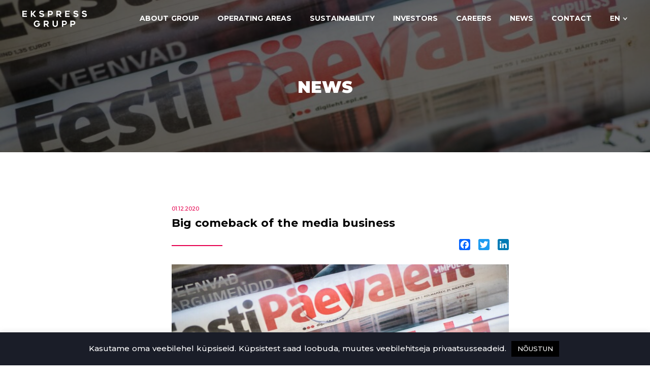

--- FILE ---
content_type: text/html; charset=UTF-8
request_url: https://egrupp.ee/en/big-comeback-of-the-media-business/
body_size: 19049
content:
<!DOCTYPE html>
<html lang="en-US">
<head>
  <meta charset="UTF-8">
  <meta name="viewport" content="width=device-width, initial-scale=1, minimum-scale=1">
  <link rel="pingback" href="https://egrupp.ee/xmlrpc.php">

  <title>Big comeback of the media business &#8211; Ekspress Grupp</title>
<meta name='robots' content='max-image-preview:large' />
	<style>img:is([sizes="auto" i], [sizes^="auto," i]) { contain-intrinsic-size: 3000px 1500px }</style>
	<link rel="alternate" hreflang="en" href="https://egrupp.ee/en/big-comeback-of-the-media-business/" />
<link rel="alternate" hreflang="et" href="https://egrupp.ee/meediaari-suur-tagasitulek/" />
<link rel="alternate" hreflang="x-default" href="https://egrupp.ee/meediaari-suur-tagasitulek/" />
<link rel='dns-prefetch' href='//static.addtoany.com' />
<link rel='dns-prefetch' href='//cdn.jsdelivr.net' />
<script type="text/javascript">
/* <![CDATA[ */
window._wpemojiSettings = {"baseUrl":"https:\/\/s.w.org\/images\/core\/emoji\/16.0.1\/72x72\/","ext":".png","svgUrl":"https:\/\/s.w.org\/images\/core\/emoji\/16.0.1\/svg\/","svgExt":".svg","source":{"concatemoji":"https:\/\/egrupp.ee\/wp-includes\/js\/wp-emoji-release.min.js?ver=6.8.3"}};
/*! This file is auto-generated */
!function(s,n){var o,i,e;function c(e){try{var t={supportTests:e,timestamp:(new Date).valueOf()};sessionStorage.setItem(o,JSON.stringify(t))}catch(e){}}function p(e,t,n){e.clearRect(0,0,e.canvas.width,e.canvas.height),e.fillText(t,0,0);var t=new Uint32Array(e.getImageData(0,0,e.canvas.width,e.canvas.height).data),a=(e.clearRect(0,0,e.canvas.width,e.canvas.height),e.fillText(n,0,0),new Uint32Array(e.getImageData(0,0,e.canvas.width,e.canvas.height).data));return t.every(function(e,t){return e===a[t]})}function u(e,t){e.clearRect(0,0,e.canvas.width,e.canvas.height),e.fillText(t,0,0);for(var n=e.getImageData(16,16,1,1),a=0;a<n.data.length;a++)if(0!==n.data[a])return!1;return!0}function f(e,t,n,a){switch(t){case"flag":return n(e,"\ud83c\udff3\ufe0f\u200d\u26a7\ufe0f","\ud83c\udff3\ufe0f\u200b\u26a7\ufe0f")?!1:!n(e,"\ud83c\udde8\ud83c\uddf6","\ud83c\udde8\u200b\ud83c\uddf6")&&!n(e,"\ud83c\udff4\udb40\udc67\udb40\udc62\udb40\udc65\udb40\udc6e\udb40\udc67\udb40\udc7f","\ud83c\udff4\u200b\udb40\udc67\u200b\udb40\udc62\u200b\udb40\udc65\u200b\udb40\udc6e\u200b\udb40\udc67\u200b\udb40\udc7f");case"emoji":return!a(e,"\ud83e\udedf")}return!1}function g(e,t,n,a){var r="undefined"!=typeof WorkerGlobalScope&&self instanceof WorkerGlobalScope?new OffscreenCanvas(300,150):s.createElement("canvas"),o=r.getContext("2d",{willReadFrequently:!0}),i=(o.textBaseline="top",o.font="600 32px Arial",{});return e.forEach(function(e){i[e]=t(o,e,n,a)}),i}function t(e){var t=s.createElement("script");t.src=e,t.defer=!0,s.head.appendChild(t)}"undefined"!=typeof Promise&&(o="wpEmojiSettingsSupports",i=["flag","emoji"],n.supports={everything:!0,everythingExceptFlag:!0},e=new Promise(function(e){s.addEventListener("DOMContentLoaded",e,{once:!0})}),new Promise(function(t){var n=function(){try{var e=JSON.parse(sessionStorage.getItem(o));if("object"==typeof e&&"number"==typeof e.timestamp&&(new Date).valueOf()<e.timestamp+604800&&"object"==typeof e.supportTests)return e.supportTests}catch(e){}return null}();if(!n){if("undefined"!=typeof Worker&&"undefined"!=typeof OffscreenCanvas&&"undefined"!=typeof URL&&URL.createObjectURL&&"undefined"!=typeof Blob)try{var e="postMessage("+g.toString()+"("+[JSON.stringify(i),f.toString(),p.toString(),u.toString()].join(",")+"));",a=new Blob([e],{type:"text/javascript"}),r=new Worker(URL.createObjectURL(a),{name:"wpTestEmojiSupports"});return void(r.onmessage=function(e){c(n=e.data),r.terminate(),t(n)})}catch(e){}c(n=g(i,f,p,u))}t(n)}).then(function(e){for(var t in e)n.supports[t]=e[t],n.supports.everything=n.supports.everything&&n.supports[t],"flag"!==t&&(n.supports.everythingExceptFlag=n.supports.everythingExceptFlag&&n.supports[t]);n.supports.everythingExceptFlag=n.supports.everythingExceptFlag&&!n.supports.flag,n.DOMReady=!1,n.readyCallback=function(){n.DOMReady=!0}}).then(function(){return e}).then(function(){var e;n.supports.everything||(n.readyCallback(),(e=n.source||{}).concatemoji?t(e.concatemoji):e.wpemoji&&e.twemoji&&(t(e.twemoji),t(e.wpemoji)))}))}((window,document),window._wpemojiSettings);
/* ]]> */
</script>
<style id='wp-emoji-styles-inline-css' type='text/css'>

	img.wp-smiley, img.emoji {
		display: inline !important;
		border: none !important;
		box-shadow: none !important;
		height: 1em !important;
		width: 1em !important;
		margin: 0 0.07em !important;
		vertical-align: -0.1em !important;
		background: none !important;
		padding: 0 !important;
	}
</style>
<link rel='stylesheet' id='wp-block-library-css' href='https://egrupp.ee/wp-includes/css/dist/block-library/style.min.css?ver=6.8.3' type='text/css' media='all' />
<style id='classic-theme-styles-inline-css' type='text/css'>
/*! This file is auto-generated */
.wp-block-button__link{color:#fff;background-color:#32373c;border-radius:9999px;box-shadow:none;text-decoration:none;padding:calc(.667em + 2px) calc(1.333em + 2px);font-size:1.125em}.wp-block-file__button{background:#32373c;color:#fff;text-decoration:none}
</style>
<style id='safe-svg-svg-icon-style-inline-css' type='text/css'>
.safe-svg-cover{text-align:center}.safe-svg-cover .safe-svg-inside{display:inline-block;max-width:100%}.safe-svg-cover svg{fill:currentColor;height:100%;max-height:100%;max-width:100%;width:100%}

</style>
<style id='global-styles-inline-css' type='text/css'>
:root{--wp--preset--aspect-ratio--square: 1;--wp--preset--aspect-ratio--4-3: 4/3;--wp--preset--aspect-ratio--3-4: 3/4;--wp--preset--aspect-ratio--3-2: 3/2;--wp--preset--aspect-ratio--2-3: 2/3;--wp--preset--aspect-ratio--16-9: 16/9;--wp--preset--aspect-ratio--9-16: 9/16;--wp--preset--color--black: #000000;--wp--preset--color--cyan-bluish-gray: #abb8c3;--wp--preset--color--white: #ffffff;--wp--preset--color--pale-pink: #f78da7;--wp--preset--color--vivid-red: #cf2e2e;--wp--preset--color--luminous-vivid-orange: #ff6900;--wp--preset--color--luminous-vivid-amber: #fcb900;--wp--preset--color--light-green-cyan: #7bdcb5;--wp--preset--color--vivid-green-cyan: #00d084;--wp--preset--color--pale-cyan-blue: #8ed1fc;--wp--preset--color--vivid-cyan-blue: #0693e3;--wp--preset--color--vivid-purple: #9b51e0;--wp--preset--gradient--vivid-cyan-blue-to-vivid-purple: linear-gradient(135deg,rgba(6,147,227,1) 0%,rgb(155,81,224) 100%);--wp--preset--gradient--light-green-cyan-to-vivid-green-cyan: linear-gradient(135deg,rgb(122,220,180) 0%,rgb(0,208,130) 100%);--wp--preset--gradient--luminous-vivid-amber-to-luminous-vivid-orange: linear-gradient(135deg,rgba(252,185,0,1) 0%,rgba(255,105,0,1) 100%);--wp--preset--gradient--luminous-vivid-orange-to-vivid-red: linear-gradient(135deg,rgba(255,105,0,1) 0%,rgb(207,46,46) 100%);--wp--preset--gradient--very-light-gray-to-cyan-bluish-gray: linear-gradient(135deg,rgb(238,238,238) 0%,rgb(169,184,195) 100%);--wp--preset--gradient--cool-to-warm-spectrum: linear-gradient(135deg,rgb(74,234,220) 0%,rgb(151,120,209) 20%,rgb(207,42,186) 40%,rgb(238,44,130) 60%,rgb(251,105,98) 80%,rgb(254,248,76) 100%);--wp--preset--gradient--blush-light-purple: linear-gradient(135deg,rgb(255,206,236) 0%,rgb(152,150,240) 100%);--wp--preset--gradient--blush-bordeaux: linear-gradient(135deg,rgb(254,205,165) 0%,rgb(254,45,45) 50%,rgb(107,0,62) 100%);--wp--preset--gradient--luminous-dusk: linear-gradient(135deg,rgb(255,203,112) 0%,rgb(199,81,192) 50%,rgb(65,88,208) 100%);--wp--preset--gradient--pale-ocean: linear-gradient(135deg,rgb(255,245,203) 0%,rgb(182,227,212) 50%,rgb(51,167,181) 100%);--wp--preset--gradient--electric-grass: linear-gradient(135deg,rgb(202,248,128) 0%,rgb(113,206,126) 100%);--wp--preset--gradient--midnight: linear-gradient(135deg,rgb(2,3,129) 0%,rgb(40,116,252) 100%);--wp--preset--font-size--small: 13px;--wp--preset--font-size--medium: 20px;--wp--preset--font-size--large: 36px;--wp--preset--font-size--x-large: 42px;--wp--preset--spacing--20: 0.44rem;--wp--preset--spacing--30: 0.67rem;--wp--preset--spacing--40: 1rem;--wp--preset--spacing--50: 1.5rem;--wp--preset--spacing--60: 2.25rem;--wp--preset--spacing--70: 3.38rem;--wp--preset--spacing--80: 5.06rem;--wp--preset--shadow--natural: 6px 6px 9px rgba(0, 0, 0, 0.2);--wp--preset--shadow--deep: 12px 12px 50px rgba(0, 0, 0, 0.4);--wp--preset--shadow--sharp: 6px 6px 0px rgba(0, 0, 0, 0.2);--wp--preset--shadow--outlined: 6px 6px 0px -3px rgba(255, 255, 255, 1), 6px 6px rgba(0, 0, 0, 1);--wp--preset--shadow--crisp: 6px 6px 0px rgba(0, 0, 0, 1);}:where(.is-layout-flex){gap: 0.5em;}:where(.is-layout-grid){gap: 0.5em;}body .is-layout-flex{display: flex;}.is-layout-flex{flex-wrap: wrap;align-items: center;}.is-layout-flex > :is(*, div){margin: 0;}body .is-layout-grid{display: grid;}.is-layout-grid > :is(*, div){margin: 0;}:where(.wp-block-columns.is-layout-flex){gap: 2em;}:where(.wp-block-columns.is-layout-grid){gap: 2em;}:where(.wp-block-post-template.is-layout-flex){gap: 1.25em;}:where(.wp-block-post-template.is-layout-grid){gap: 1.25em;}.has-black-color{color: var(--wp--preset--color--black) !important;}.has-cyan-bluish-gray-color{color: var(--wp--preset--color--cyan-bluish-gray) !important;}.has-white-color{color: var(--wp--preset--color--white) !important;}.has-pale-pink-color{color: var(--wp--preset--color--pale-pink) !important;}.has-vivid-red-color{color: var(--wp--preset--color--vivid-red) !important;}.has-luminous-vivid-orange-color{color: var(--wp--preset--color--luminous-vivid-orange) !important;}.has-luminous-vivid-amber-color{color: var(--wp--preset--color--luminous-vivid-amber) !important;}.has-light-green-cyan-color{color: var(--wp--preset--color--light-green-cyan) !important;}.has-vivid-green-cyan-color{color: var(--wp--preset--color--vivid-green-cyan) !important;}.has-pale-cyan-blue-color{color: var(--wp--preset--color--pale-cyan-blue) !important;}.has-vivid-cyan-blue-color{color: var(--wp--preset--color--vivid-cyan-blue) !important;}.has-vivid-purple-color{color: var(--wp--preset--color--vivid-purple) !important;}.has-black-background-color{background-color: var(--wp--preset--color--black) !important;}.has-cyan-bluish-gray-background-color{background-color: var(--wp--preset--color--cyan-bluish-gray) !important;}.has-white-background-color{background-color: var(--wp--preset--color--white) !important;}.has-pale-pink-background-color{background-color: var(--wp--preset--color--pale-pink) !important;}.has-vivid-red-background-color{background-color: var(--wp--preset--color--vivid-red) !important;}.has-luminous-vivid-orange-background-color{background-color: var(--wp--preset--color--luminous-vivid-orange) !important;}.has-luminous-vivid-amber-background-color{background-color: var(--wp--preset--color--luminous-vivid-amber) !important;}.has-light-green-cyan-background-color{background-color: var(--wp--preset--color--light-green-cyan) !important;}.has-vivid-green-cyan-background-color{background-color: var(--wp--preset--color--vivid-green-cyan) !important;}.has-pale-cyan-blue-background-color{background-color: var(--wp--preset--color--pale-cyan-blue) !important;}.has-vivid-cyan-blue-background-color{background-color: var(--wp--preset--color--vivid-cyan-blue) !important;}.has-vivid-purple-background-color{background-color: var(--wp--preset--color--vivid-purple) !important;}.has-black-border-color{border-color: var(--wp--preset--color--black) !important;}.has-cyan-bluish-gray-border-color{border-color: var(--wp--preset--color--cyan-bluish-gray) !important;}.has-white-border-color{border-color: var(--wp--preset--color--white) !important;}.has-pale-pink-border-color{border-color: var(--wp--preset--color--pale-pink) !important;}.has-vivid-red-border-color{border-color: var(--wp--preset--color--vivid-red) !important;}.has-luminous-vivid-orange-border-color{border-color: var(--wp--preset--color--luminous-vivid-orange) !important;}.has-luminous-vivid-amber-border-color{border-color: var(--wp--preset--color--luminous-vivid-amber) !important;}.has-light-green-cyan-border-color{border-color: var(--wp--preset--color--light-green-cyan) !important;}.has-vivid-green-cyan-border-color{border-color: var(--wp--preset--color--vivid-green-cyan) !important;}.has-pale-cyan-blue-border-color{border-color: var(--wp--preset--color--pale-cyan-blue) !important;}.has-vivid-cyan-blue-border-color{border-color: var(--wp--preset--color--vivid-cyan-blue) !important;}.has-vivid-purple-border-color{border-color: var(--wp--preset--color--vivid-purple) !important;}.has-vivid-cyan-blue-to-vivid-purple-gradient-background{background: var(--wp--preset--gradient--vivid-cyan-blue-to-vivid-purple) !important;}.has-light-green-cyan-to-vivid-green-cyan-gradient-background{background: var(--wp--preset--gradient--light-green-cyan-to-vivid-green-cyan) !important;}.has-luminous-vivid-amber-to-luminous-vivid-orange-gradient-background{background: var(--wp--preset--gradient--luminous-vivid-amber-to-luminous-vivid-orange) !important;}.has-luminous-vivid-orange-to-vivid-red-gradient-background{background: var(--wp--preset--gradient--luminous-vivid-orange-to-vivid-red) !important;}.has-very-light-gray-to-cyan-bluish-gray-gradient-background{background: var(--wp--preset--gradient--very-light-gray-to-cyan-bluish-gray) !important;}.has-cool-to-warm-spectrum-gradient-background{background: var(--wp--preset--gradient--cool-to-warm-spectrum) !important;}.has-blush-light-purple-gradient-background{background: var(--wp--preset--gradient--blush-light-purple) !important;}.has-blush-bordeaux-gradient-background{background: var(--wp--preset--gradient--blush-bordeaux) !important;}.has-luminous-dusk-gradient-background{background: var(--wp--preset--gradient--luminous-dusk) !important;}.has-pale-ocean-gradient-background{background: var(--wp--preset--gradient--pale-ocean) !important;}.has-electric-grass-gradient-background{background: var(--wp--preset--gradient--electric-grass) !important;}.has-midnight-gradient-background{background: var(--wp--preset--gradient--midnight) !important;}.has-small-font-size{font-size: var(--wp--preset--font-size--small) !important;}.has-medium-font-size{font-size: var(--wp--preset--font-size--medium) !important;}.has-large-font-size{font-size: var(--wp--preset--font-size--large) !important;}.has-x-large-font-size{font-size: var(--wp--preset--font-size--x-large) !important;}
:where(.wp-block-post-template.is-layout-flex){gap: 1.25em;}:where(.wp-block-post-template.is-layout-grid){gap: 1.25em;}
:where(.wp-block-columns.is-layout-flex){gap: 2em;}:where(.wp-block-columns.is-layout-grid){gap: 2em;}
:root :where(.wp-block-pullquote){font-size: 1.5em;line-height: 1.6;}
</style>
<link rel='stylesheet' id='contact-form-7-css' href='https://egrupp.ee/wp-content/plugins/contact-form-7/includes/css/styles.css?ver=6.1.3' type='text/css' media='all' />
<link rel='stylesheet' id='cookie-law-info-css' href='https://egrupp.ee/wp-content/plugins/cookie-law-info/legacy/public/css/cookie-law-info-public.css?ver=3.3.6' type='text/css' media='all' />
<link rel='stylesheet' id='cookie-law-info-gdpr-css' href='https://egrupp.ee/wp-content/plugins/cookie-law-info/legacy/public/css/cookie-law-info-gdpr.css?ver=3.3.6' type='text/css' media='all' />
<link rel='stylesheet' id='addtoany-css' href='https://egrupp.ee/wp-content/plugins/add-to-any/addtoany.min.css?ver=1.16' type='text/css' media='all' />
<link rel='stylesheet' id='theme-css-css' href='https://egrupp.ee/wp-content/themes/presspack/build/bundle.css' type='text/css' media='all' />
<link rel='stylesheet' id='theme-style-css' href='https://egrupp.ee/wp-content/themes/presspack/style.css' type='text/css' media='all' />
<link rel='stylesheet' id='swiper-css-css' href='https://cdn.jsdelivr.net/npm/swiper@11/swiper-bundle.min.css?ver=11.0.0' type='text/css' media='all' />
<script type="text/javascript" id="wpml-cookie-js-extra">
/* <![CDATA[ */
var wpml_cookies = {"wp-wpml_current_language":{"value":"en","expires":1,"path":"\/"}};
var wpml_cookies = {"wp-wpml_current_language":{"value":"en","expires":1,"path":"\/"}};
/* ]]> */
</script>
<script type="text/javascript" src="https://egrupp.ee/wp-content/plugins/sitepress-multilingual-cms/res/js/cookies/language-cookie.js?ver=484900" id="wpml-cookie-js" defer="defer" data-wp-strategy="defer"></script>
<script type="text/javascript" id="addtoany-core-js-before">
/* <![CDATA[ */
window.a2a_config=window.a2a_config||{};a2a_config.callbacks=[];a2a_config.overlays=[];a2a_config.templates={};
/* ]]> */
</script>
<script type="text/javascript" defer src="https://static.addtoany.com/menu/page.js" id="addtoany-core-js"></script>
<script type="text/javascript" src="https://egrupp.ee/wp-includes/js/jquery/jquery.min.js?ver=3.7.1" id="jquery-core-js"></script>
<script type="text/javascript" src="https://egrupp.ee/wp-includes/js/jquery/jquery-migrate.min.js?ver=3.4.1" id="jquery-migrate-js"></script>
<script type="text/javascript" defer src="https://egrupp.ee/wp-content/plugins/add-to-any/addtoany.min.js?ver=1.1" id="addtoany-jquery-js"></script>
<script type="text/javascript" id="cookie-law-info-js-extra">
/* <![CDATA[ */
var Cli_Data = {"nn_cookie_ids":[],"cookielist":[],"non_necessary_cookies":[],"ccpaEnabled":"","ccpaRegionBased":"","ccpaBarEnabled":"","strictlyEnabled":["necessary","obligatoire"],"ccpaType":"gdpr","js_blocking":"","custom_integration":"","triggerDomRefresh":"","secure_cookies":""};
var cli_cookiebar_settings = {"animate_speed_hide":"500","animate_speed_show":"500","background":"#1a1d28","border":"#b1a6a6c2","border_on":"","button_1_button_colour":"#000","button_1_button_hover":"#000000","button_1_link_colour":"#fff","button_1_as_button":"1","button_1_new_win":"","button_2_button_colour":"#333","button_2_button_hover":"#292929","button_2_link_colour":"#444","button_2_as_button":"","button_2_hidebar":"","button_3_button_colour":"#000","button_3_button_hover":"#000000","button_3_link_colour":"#fff","button_3_as_button":"1","button_3_new_win":"","button_4_button_colour":"#000","button_4_button_hover":"#000000","button_4_link_colour":"#62a329","button_4_as_button":"","button_7_button_colour":"#61a229","button_7_button_hover":"#4e8221","button_7_link_colour":"#fff","button_7_as_button":"1","button_7_new_win":"","font_family":"inherit","header_fix":"","notify_animate_hide":"1","notify_animate_show":"","notify_div_id":"#cookie-law-info-bar","notify_position_horizontal":"right","notify_position_vertical":"bottom","scroll_close":"","scroll_close_reload":"","accept_close_reload":"","reject_close_reload":"","showagain_tab":"","showagain_background":"#fff","showagain_border":"#000","showagain_div_id":"#cookie-law-info-again","showagain_x_position":"100px","text":"#ffffff","show_once_yn":"","show_once":"10000","logging_on":"","as_popup":"","popup_overlay":"1","bar_heading_text":"","cookie_bar_as":"banner","popup_showagain_position":"bottom-right","widget_position":"left"};
var log_object = {"ajax_url":"https:\/\/egrupp.ee\/wp-admin\/admin-ajax.php"};
/* ]]> */
</script>
<script type="text/javascript" src="https://egrupp.ee/wp-content/plugins/cookie-law-info/legacy/public/js/cookie-law-info-public.js?ver=3.3.6" id="cookie-law-info-js"></script>
<link rel="https://api.w.org/" href="https://egrupp.ee/en/wp-json/" /><link rel="alternate" title="JSON" type="application/json" href="https://egrupp.ee/en/wp-json/wp/v2/posts/2397" /><link rel="canonical" href="https://egrupp.ee/en/big-comeback-of-the-media-business/" />
<link rel="alternate" title="oEmbed (JSON)" type="application/json+oembed" href="https://egrupp.ee/en/wp-json/oembed/1.0/embed?url=https%3A%2F%2Fegrupp.ee%2Fen%2Fbig-comeback-of-the-media-business%2F" />
<link rel="alternate" title="oEmbed (XML)" type="text/xml+oembed" href="https://egrupp.ee/en/wp-json/oembed/1.0/embed?url=https%3A%2F%2Fegrupp.ee%2Fen%2Fbig-comeback-of-the-media-business%2F&#038;format=xml" />
<meta name="generator" content="WPML ver:4.8.4 stt:1,15;" />

		<!-- GA Google Analytics @ https://m0n.co/ga -->
		<script>
			(function(i,s,o,g,r,a,m){i['GoogleAnalyticsObject']=r;i[r]=i[r]||function(){
			(i[r].q=i[r].q||[]).push(arguments)},i[r].l=1*new Date();a=s.createElement(o),
			m=s.getElementsByTagName(o)[0];a.async=1;a.src=g;m.parentNode.insertBefore(a,m)
			})(window,document,'script','https://www.google-analytics.com/analytics.js','ga');
			ga('create', 'UA-155986137-2', 'auto');
			ga('send', 'pageview');
		</script>

	<link rel="icon" href="https://egrupp.ee/wp-content/uploads/2020/07/cropped-Screenshot-2020-07-02-at-14.53.51-32x32.png" sizes="32x32" />
<link rel="icon" href="https://egrupp.ee/wp-content/uploads/2020/07/cropped-Screenshot-2020-07-02-at-14.53.51-192x192.png" sizes="192x192" />
<link rel="apple-touch-icon" href="https://egrupp.ee/wp-content/uploads/2020/07/cropped-Screenshot-2020-07-02-at-14.53.51-180x180.png" />
<meta name="msapplication-TileImage" content="https://egrupp.ee/wp-content/uploads/2020/07/cropped-Screenshot-2020-07-02-at-14.53.51-270x270.png" />
		<style type="text/css" id="wp-custom-css">
			/*  Temporary fix OPERATING AREAS page */
.media {
	display: inherit !important;
	align-items: inherit !important;
}
.single .news-post-thumb {
	object-fit: cover;
}		</style>
		</head>
<body class="wp-singular post-template-default single single-post postid-2397 single-format-standard wp-theme-presspack big-comeback-of-the-media-business">
<header class="header w-100 header-bg"
        data-img="2394">
  <style>[data-img="2394"] {
    background-size: cover; 
		background-image: url(https://egrupp.ee/wp-content/uploads/2020/12/dfgdh-1.jpg)
	  } @media only screen and (max-width: 300px) {[data-img="2394"] {
    background-size: cover; 
		background-image: url(https://egrupp.ee/wp-content/uploads/2020/12/dfgdh-1-300x196.jpg)
	  } }
@media only screen and (max-width: 450px) {[data-img="2394"] {
    background-size: cover; 
		background-image: url(https://egrupp.ee/wp-content/uploads/2020/12/dfgdh-1-450x294.jpg)
	  } }
@media only screen and (max-width: 650px) {[data-img="2394"] {
    background-size: cover; 
		background-image: url(https://egrupp.ee/wp-content/uploads/2020/12/dfgdh-1-650x425.jpg)
	  } }
@media only screen and (max-width: 768px) {[data-img="2394"] {
    background-size: cover; 
		background-image: url(https://egrupp.ee/wp-content/uploads/2020/12/dfgdh-1-768x502.jpg)
	  } }
@media only screen and (max-width: 850px) {[data-img="2394"] {
    background-size: cover; 
		background-image: url(https://egrupp.ee/wp-content/uploads/2020/12/dfgdh-1-850x556.jpg)
	  } }
@media only screen and (max-width: 1000px) {[data-img="2394"] {
    background-size: cover; 
		background-image: url(https://egrupp.ee/wp-content/uploads/2020/12/dfgdh-1.jpg)
	  } }
</style>  <nav class="navbar">
    <div class="container mobile-header">
      <button type="button" class="btn btn-nav-toggle js-toggle-nav"></button>
      <a class="navbar-brand" href="/">
        <svg xmlns="http://www.w3.org/2000/svg" width="126.984" height="32">
          <g>
            <path d="M0 .179v12.1h8.961v-2.254H2.478V7.434H8.23V5.167H2.478v-2.77h6.483V.179z"/>
            <path d="M16.719.179v12.1h2.478V7.023l4.842 5.256h3.28l-5.458-5.846L26.829.195h-3.055L19.197 6.03V.179z"/>
            <path
              d="M42.967 8.761a3.623 3.623 0 00-.243-1.4 3.024 3.024 0 00-.639-.975 3.431 3.431 0 00-.9-.645 6.054 6.054 0 00-1-.4 8.872 8.872 0 00-.969-.231c-.3-.052-.57-.107-.8-.161q-.456-.114-.944-.229a6.058 6.058 0 01-.879-.271 2.019 2.019 0 01-.634-.386.69.69 0 01-.228-.528.792.792 0 01.2-.535 1.625 1.625 0 01.521-.39 2.77 2.77 0 01.681-.228 3.461 3.461 0 01.647-.071 4.333 4.333 0 011.6.3 8.088 8.088 0 011.6.883l.083.057L42.455 1.6l-.083-.059c-.37-.261-.72-.489-1.038-.679a6.255 6.255 0 00-1-.479A6.09 6.09 0 0039.226.1a8.328 8.328 0 00-2.92.064 4.676 4.676 0 00-1.5.573 3.31 3.31 0 00-1.11 1.123 3.369 3.369 0 00-.437 1.783 3.137 3.137 0 00.247 1.284 3.02 3.02 0 00.647.941 3.733 3.733 0 00.9.652 6.093 6.093 0 001.008.413 9.253 9.253 0 00.986.246q.471.089.829.154c.35.063.7.135 1.027.21a4.678 4.678 0 01.843.27 1.554 1.554 0 01.55.388.79.79 0 01.195.542 1.122 1.122 0 01-.135.515 1.387 1.387 0 01-.409.469 2.352 2.352 0 01-.686.342 3.046 3.046 0 01-.943.134 4.541 4.541 0 01-1.947-.437 12.877 12.877 0 01-1.832-1.056l-.084-.058-1.349 1.987.082.058c.37.261.732.5 1.077.718a7.1 7.1 0 001.121.568 7.2 7.2 0 001.31.379 8.727 8.727 0 001.652.14 7.083 7.083 0 001.863-.231 4.376 4.376 0 001.463-.691 3.1 3.1 0 00.957-1.167 3.825 3.825 0 00.335-1.652"/>
            <path
              d="M52.765 12.279h-2.478V.179h5.4a4.237 4.237 0 011.688.342 4.3 4.3 0 012.3 2.3 4.252 4.252 0 01.341 1.689 4.528 4.528 0 01-.3 1.661 3.822 3.822 0 01-.889 1.339 4.032 4.032 0 01-1.474.9 5.977 5.977 0 01-2.041.324h-2.547v3.545zm0-9.879v4.079h2.922a2.016 2.016 0 00.836-.161 1.568 1.568 0 00.572-.436 1.858 1.858 0 00.33-.632 2.553 2.553 0 00.11-.75 2.232 2.232 0 00-.14-.769 2.016 2.016 0 00-1.954-1.334z"/>
            <path
              d="M69.402 12.279h-2.478V.179h5.505a4.605 4.605 0 011.706.308 3.849 3.849 0 011.328.869 3.965 3.965 0 01.861 1.332 4.546 4.546 0 01.307 1.691 4.25 4.25 0 01-.692 2.413 3.891 3.891 0 01-1.722 1.429c1 1.326 1.972 2.637 2.884 3.893l.115.16h-2.961l-.031-.04c-.474-.616-.943-1.246-1.394-1.871s-.906-1.261-1.332-1.873h-2.1v3.789zm0-9.88v3.873h3.022a1.764 1.764 0 00.6-.115 1.572 1.572 0 00.555-.352 1.958 1.958 0 00.408-.594 2.024 2.024 0 00.167-.832 3.41 3.41 0 00-.063-.6 1.935 1.935 0 00-.246-.648 1.605 1.605 0 00-.521-.523 1.672 1.672 0 00-.9-.211z"/>
            <path d="M84.244 12.279h8.961v-2.254h-6.484V7.433h5.753V5.167h-5.753v-2.77h6.484V.179h-8.961z"/>
            <path
              d="M109.431 6.391a3.431 3.431 0 00-.9-.645 6.071 6.071 0 00-1-.4 8.852 8.852 0 00-.97-.231c-.3-.052-.569-.107-.8-.161q-.456-.114-.944-.229a6.058 6.058 0 01-.879-.271 2.013 2.013 0 01-.634-.386.69.69 0 01-.228-.528.79.79 0 01.202-.54 1.625 1.625 0 01.521-.39 2.77 2.77 0 01.681-.228 3.461 3.461 0 01.647-.071 4.335 4.335 0 011.6.3 8.117 8.117 0 011.6.883l.082.057 1.393-1.951-.083-.059c-.37-.261-.72-.489-1.039-.679a6.229 6.229 0 00-1-.479A6.1 6.1 0 00106.573.1a8.328 8.328 0 00-2.919.064 4.676 4.676 0 00-1.5.573 3.316 3.316 0 00-1.111 1.123 3.373 3.373 0 00-.437 1.783 3.146 3.146 0 00.248 1.284 3.03 3.03 0 00.648.941 3.733 3.733 0 00.9.652 6.111 6.111 0 001.008.413 9.223 9.223 0 00.986.246q.471.089.829.154c.35.063.7.135 1.027.21a4.678 4.678 0 01.843.27 1.559 1.559 0 01.55.388.792.792 0 01.195.542 1.122 1.122 0 01-.135.515 1.381 1.381 0 01-.409.469 2.352 2.352 0 01-.686.342 3.046 3.046 0 01-.943.134 4.539 4.539 0 01-1.947-.437 12.877 12.877 0 01-1.834-1.056l-.084-.058-1.348 1.987.081.058c.369.261.732.5 1.077.718a7.118 7.118 0 001.121.568 7.182 7.182 0 001.31.379 8.718 8.718 0 001.652.14 7.083 7.083 0 001.859-.23 4.381 4.381 0 001.463-.691 3.1 3.1 0 00.957-1.167 3.825 3.825 0 00.34-1.653 3.6 3.6 0 00-.244-1.4 3.023 3.023 0 00-.639-.975"/>
            <path
              d="M126.74 7.365a3.023 3.023 0 00-.639-.975 3.431 3.431 0 00-.9-.645 6.071 6.071 0 00-1-.4 8.97 8.97 0 00-.97-.231c-.3-.052-.569-.107-.8-.161q-.456-.114-.943-.228a6.057 6.057 0 01-.879-.272 2.022 2.022 0 01-.635-.386.691.691 0 01-.228-.528.792.792 0 01.202-.539 1.633 1.633 0 01.521-.39 2.763 2.763 0 01.681-.228 3.461 3.461 0 01.647-.071 4.335 4.335 0 011.6.3 8.117 8.117 0 011.6.883l.082.057 1.393-1.951-.083-.059c-.37-.261-.72-.489-1.039-.679a6.25 6.25 0 00-1-.479A6.1 6.1 0 00123.243.1a8.328 8.328 0 00-2.92.064 4.671 4.671 0 00-1.5.573 3.31 3.31 0 00-1.11 1.123 3.369 3.369 0 00-.438 1.783 3.129 3.129 0 00.248 1.284 3.02 3.02 0 00.647.941 3.716 3.716 0 00.9.652 6.129 6.129 0 001.008.413 9.17 9.17 0 00.986.246q.471.089.829.154c.35.063.7.135 1.027.211a4.64 4.64 0 01.843.27 1.559 1.559 0 01.55.388.79.79 0 01.195.542 1.128 1.128 0 01-.135.515 1.387 1.387 0 01-.409.469 2.352 2.352 0 01-.686.342 3.03 3.03 0 01-.943.134 4.541 4.541 0 01-1.947-.437 12.877 12.877 0 01-1.832-1.057l-.084-.058-1.349 1.987.082.058c.37.261.732.5 1.077.718a7.1 7.1 0 001.121.568 7.2 7.2 0 001.31.379 8.727 8.727 0 001.652.14 7.083 7.083 0 001.863-.231 4.376 4.376 0 001.463-.691 3.1 3.1 0 00.957-1.167 3.817 3.817 0 00.335-1.652 3.613 3.613 0 00-.243-1.4"/>
            <path
              d="M29.508 27.321h2.646a3.092 3.092 0 01-.456.878 3.654 3.654 0 01-1.81 1.3 3.7 3.7 0 01-1.155.182 3.44 3.44 0 01-1.479-.316 4.053 4.053 0 01-1.2-.864 4.125 4.125 0 01-.822-1.256 3.891 3.891 0 010-3 4.093 4.093 0 01.816-1.26 4.047 4.047 0 011.2-.864 3.433 3.433 0 011.476-.324 3.285 3.285 0 011.758.5 4.4 4.4 0 011.332 1.258l.054.08 2.123-1.291-.058-.088a6.282 6.282 0 00-2.205-2.031 6.079 6.079 0 00-3-.76 6.044 6.044 0 00-2.427.5 6.467 6.467 0 00-1.994 1.341 6.386 6.386 0 00-1.354 2 6.179 6.179 0 000 4.867 6.384 6.384 0 003.348 3.332 6.054 6.054 0 002.428.5 6.381 6.381 0 002.237-.4 6.179 6.179 0 001.883-1.1 5.8 5.8 0 001.339-1.679 5.456 5.456 0 00.621-2.115 3.5 3.5 0 00.017-.394c0-.166.006-.334.016-.512q0-.29.016-.629l.005-.106h-5.355z"/>
            <path
              d="M44.657 31.776h-2.478v-12.1h5.505a4.605 4.605 0 011.706.308 3.849 3.849 0 011.328.869 3.965 3.965 0 01.861 1.332 4.546 4.546 0 01.307 1.691 4.244 4.244 0 01-.692 2.413 3.885 3.885 0 01-1.722 1.429c.99 1.31 1.96 2.62 2.884 3.892l.115.16H49.51l-.031-.04a76.182 76.182 0 01-1.394-1.871 135.86 135.86 0 01-1.331-1.876h-2.1v3.793zm0-9.88v3.873h3.022a1.744 1.744 0 00.6-.116 1.571 1.571 0 00.555-.351 1.953 1.953 0 00.408-.595 2.022 2.022 0 00.167-.831 3.41 3.41 0 00-.063-.6 1.931 1.931 0 00-.246-.648 1.584 1.584 0 00-.521-.523 1.672 1.672 0 00-.9-.211z"/>
            <path
              d="M67.428 26.867a3.2 3.2 0 01-.282 1.431 2.6 2.6 0 01-.7.89 2.409 2.409 0 01-.888.452 3.423 3.423 0 01-.86.126 3.42 3.42 0 01-.86-.126 2.409 2.409 0 01-.885-.448 2.6 2.6 0 01-.7-.89 3.214 3.214 0 01-.281-1.431v-7.179h-2.473v7.186a5.706 5.706 0 00.373 2.1 4.579 4.579 0 001.055 1.614 4.739 4.739 0 001.644 1.03 6 6 0 002.132.364 6.049 6.049 0 002.148-.364 4.734 4.734 0 001.648-1.03 4.492 4.492 0 001.048-1.612 5.835 5.835 0 00.364-2.1v-7.188h-2.483z"/>
            <path
              d="M80.402 31.776h-2.478v-12.1h5.4a4.237 4.237 0 011.688.342 4.3 4.3 0 012.3 2.3 4.246 4.246 0 01.341 1.689 4.528 4.528 0 01-.3 1.661 3.822 3.822 0 01-.889 1.339 4.032 4.032 0 01-1.474.9 5.979 5.979 0 01-2.041.323h-2.547v3.546zm0-9.879v4.079h2.922a2.016 2.016 0 00.836-.161 1.568 1.568 0 00.572-.436 1.858 1.858 0 00.33-.632 2.562 2.562 0 00.11-.75 2.232 2.232 0 00-.14-.769 2.018 2.018 0 00-1.055-1.152 2.063 2.063 0 00-.9-.185z"/>
            <path
              d="M97.039 31.776h-2.477v-12.1h5.4a4.237 4.237 0 011.688.342 4.305 4.305 0 012.295 2.3 4.231 4.231 0 01.341 1.689 4.546 4.546 0 01-.3 1.661 3.833 3.833 0 01-.884 1.339 4.044 4.044 0 01-1.475.9 5.976 5.976 0 01-2.04.323h-2.548v3.546zm0-9.879v4.079h2.923a2.014 2.014 0 00.835-.161 1.563 1.563 0 00.572-.436 1.858 1.858 0 00.33-.632 2.562 2.562 0 00.11-.75 2.231 2.231 0 00-.14-.769 2.092 2.092 0 00-.4-.674 2.014 2.014 0 00-1.549-.665z"/>
          </g>
        </svg>
      </a>
      <ul class="navbar-nav desktop-nav">
                  <li class="nav-item ">
            <a class="nav-link" href="https://egrupp.ee/en/about-group/">
              About Group            </a>
          </li>
                  <li class="nav-item ">
            <a class="nav-link" href="https://egrupp.ee/en/operating-areas/">
              Operating areas            </a>
          </li>
                  <li class="nav-item ">
            <a class="nav-link" href="https://egrupp.ee/en/sustainability/">
              Sustainability            </a>
          </li>
                  <li class="nav-item ">
            <a class="nav-link" href="https://egrupp.ee/en/investors/">
              Investors            </a>
          </li>
                  <li class="nav-item ">
            <a class="nav-link" href="https://egrupp.ee/en/working-at-our-company/">
              Careers            </a>
          </li>
                  <li class="nav-item ">
            <a class="nav-link" href="https://egrupp.ee/en/news/news/">
              News            </a>
          </li>
                  <li class="nav-item ">
            <a class="nav-link" href="https://egrupp.ee/en/contact/">
              Contact            </a>
          </li>
                <li class="nav-item">
                      <div class="lang-dd">
              <a href="javascript:void(0)" class="nav-link lang-dd-btn">
                en              </a>
              <ul class="lang-dd-menu">
                          <li class="lang-dd-opt">
            <a class="nav-link lang" href="https://egrupp.ee/meediaari-suur-tagasitulek/">et</a>
          </li>
                      </ul>
            </div>
                  </li>
      </ul>
    </div>
  </nav>
  <div class="container header-container">
    <h1 class="title text-white text-center">
      News    </h1>
  </div>
</header>
<div class="mobile-nav-container js-nav">
  <button type="button" class="btn btn-close js-close-nav"></button>
  <ul class="navbar-nav accordion" id="mobile_nav">
    <li class="nav-item ">
      <a class="nav-link" href="https://egrupp.ee">
        Home page      </a>
    </li>
          <li class="nav-item ">
        <a
                    class="nav-link has-kids collapsed""
        data-toggle="collapse" data-target="#acc_m_858" aria-expanded="true"
        aria-controls="collapseOne" href="javascript:void(0)"
                >
        About Group        </a>
                  <div id="acc_m_858"
               class="mobile-submenu collapse "
               data-parent="#mobile_nav">
            <div class="mobile-submenu-container">
              <ul class=" sws-sidebar-menu main-ul accordion-group" id="side_858">
        <li class="sws-sidebar-menu-link top-level">
        <label class="d-flex">
          <a class="sws-link"
            href="https://egrupp.ee/en/about-group/ekspress-grupp-en/">
            Ekspress Grupp          </a>
                  </label>
              </li>
          <li class="sws-sidebar-menu-link top-level parent">
        <label class="d-flex">
          <a class="sws-link"
            href="https://egrupp.ee/en/about-group/strateegia-ja-eesmargid-en/">
            Strategy and goals          </a>
                      <button type="button" class="sws-toggle-collapse  collapsed"
                    data-toggle="collapse" data-target="#collapse_1076"
                    aria-expanded="false" aria-controls="collapse_1076"></button>
                  </label>
                  <ul class="sws-sidebar-menu children collapse"
              id="collapse_1076" data-parent="#side_858">
                          <li class="sws-sidebar-menu-link child">
                                <label class="d-flex">
                  <a class="sws-link"
                    href="https://egrupp.ee/en/about-group/strateegia-ja-eesmargid-en/digitaliseeruv-meediaettevote-en/">
                    Digital transformation                  </a>
                                  </label>
                              </li>
                          <li class="sws-sidebar-menu-link child">
                                <label class="d-flex">
                  <a class="sws-link"
                    href="https://egrupp.ee/en/about-group/strateegia-ja-eesmargid-en/technological-advances-present-new-challenges/">
                    Technological advances present new challenges                  </a>
                                  </label>
                              </li>
                      </ul>
              </li>
          <li class="sws-sidebar-menu-link top-level">
        <label class="d-flex">
          <a class="sws-link"
            href="https://egrupp.ee/en/about-group/social-trends/">
            Social trends          </a>
                  </label>
              </li>
          <li class="sws-sidebar-menu-link top-level">
        <label class="d-flex">
          <a class="sws-link"
            href="https://egrupp.ee/en/about-group/our-operating-areas/">
            Our operating areas          </a>
                  </label>
              </li>
          <li class="sws-sidebar-menu-link top-level parent">
        <label class="d-flex">
          <a class="sws-link"
            href="https://egrupp.ee/en/about-group/management/">
            Management          </a>
                      <button type="button" class="sws-toggle-collapse  collapsed"
                    data-toggle="collapse" data-target="#collapse_1106"
                    aria-expanded="false" aria-controls="collapse_1106"></button>
                  </label>
                  <ul class="sws-sidebar-menu children collapse"
              id="collapse_1106" data-parent="#side_858">
                          <li class="sws-sidebar-menu-link child">
                                <label class="d-flex">
                  <a class="sws-link"
                    href="https://egrupp.ee/en/about-group/management/general-meeting-of-shareholders/">
                    General Meeting of Shareholders                  </a>
                                  </label>
                              </li>
                          <li class="sws-sidebar-menu-link child">
                                <label class="d-flex">
                  <a class="sws-link"
                    href="https://egrupp.ee/en/about-group/management/supervisory-board/">
                    Supervisory Board                  </a>
                                  </label>
                              </li>
                          <li class="sws-sidebar-menu-link child">
                                <label class="d-flex">
                  <a class="sws-link"
                    href="https://egrupp.ee/en/about-group/management/management-board/">
                    Management Board                  </a>
                                  </label>
                              </li>
                          <li class="sws-sidebar-menu-link child">
                                <label class="d-flex">
                  <a class="sws-link"
                    href="https://egrupp.ee/en/about-group/management/audit-committee/">
                    Audit Committee                  </a>
                                  </label>
                              </li>
                          <li class="sws-sidebar-menu-link child">
                                <label class="d-flex">
                  <a class="sws-link"
                    href="https://egrupp.ee/en/about-group/management/auditor/">
                    Auditor                  </a>
                                  </label>
                              </li>
                          <li class="sws-sidebar-menu-link child">
                                <label class="d-flex">
                  <a class="sws-link"
                    href="https://egrupp.ee/en/about-group/management/corporate-governance-principles/">
                    Corporate Governance Principles                  </a>
                                  </label>
                              </li>
                          <li class="sws-sidebar-menu-link child">
                                <label class="d-flex">
                  <a class="sws-link"
                    href="https://egrupp.ee/en/about-group/management/articles-of-association-of-public-limited-company-ekspress-grupp/">
                    Articles of Association                  </a>
                                  </label>
                              </li>
                          <li class="sws-sidebar-menu-link child">
                                <label class="d-flex">
                  <a class="sws-link"
                    href="https://egrupp.ee/en/about-group/management/remuneration/">
                    Remuneration                  </a>
                                  </label>
                              </li>
                      </ul>
              </li>
          <li class="sws-sidebar-menu-link top-level parent">
        <label class="d-flex">
          <a class="sws-link"
            href="https://egrupp.ee/en/about-group/media-distinctions-and-awards/">
            Media distinctions and awards          </a>
                      <button type="button" class="sws-toggle-collapse  collapsed"
                    data-toggle="collapse" data-target="#collapse_1115"
                    aria-expanded="false" aria-controls="collapse_1115"></button>
                  </label>
                  <ul class="sws-sidebar-menu children collapse"
              id="collapse_1115" data-parent="#side_858">
                          <li class="sws-sidebar-menu-link child">
                                <label class="d-flex">
                  <a class="sws-link"
                    href="https://egrupp.ee/en/about-group/media-distinctions-and-awards/estonia/">
                    Estonia                  </a>
                                  </label>
                              </li>
                          <li class="sws-sidebar-menu-link child">
                                <label class="d-flex">
                  <a class="sws-link"
                    href="https://egrupp.ee/en/about-group/media-distinctions-and-awards/latvia/">
                    Latvia                  </a>
                                  </label>
                              </li>
                          <li class="sws-sidebar-menu-link child">
                                <label class="d-flex">
                  <a class="sws-link"
                    href="https://egrupp.ee/en/about-group/media-distinctions-and-awards/lithuania/">
                    Lithuania                  </a>
                                  </label>
                              </li>
                      </ul>
              </li>
          <li class="sws-sidebar-menu-link top-level empty">
        <label class="d-flex">
          <a class="sws-link"
            href="https://egrupp.ee/en/about-group/our-story/">
            Our Story          </a>
                  </label>
              </li>
    </ul>
            </div>
          </div>
              </li>
          <li class="nav-item ">
        <a
                    class="nav-link has-kids collapsed""
        data-toggle="collapse" data-target="#acc_m_1288" aria-expanded="true"
        aria-controls="collapseOne" href="javascript:void(0)"
                >
        Operating areas        </a>
                  <div id="acc_m_1288"
               class="mobile-submenu collapse "
               data-parent="#mobile_nav">
            <div class="mobile-submenu-container">
              <ul class=" sws-sidebar-menu main-ul accordion-group" id="side_1288">
        <li class="sws-sidebar-menu-link top-level parent grandparent empty">
        <label class="d-flex">
          <a class="sws-link"
            href="https://egrupp.ee/en/operating-areas/media/">
            Media          </a>
                      <button type="button" class="sws-toggle-collapse  collapsed"
                    data-toggle="collapse" data-target="#collapse_1289"
                    aria-expanded="false" aria-controls="collapse_1289"></button>
                  </label>
                  <ul class="sws-sidebar-menu children collapse"
              id="collapse_1289" data-parent="#side_1288">
                          <li class="sws-sidebar-menu-link parent empty">
                                <label class="d-flex">
                  <a class="sws-link"
                    href="https://egrupp.ee/en/operating-areas/media/estonia/">
                    Estonia                  </a>
                                      <button type="button"
                            class="sws-toggle-collapse  collapsed"
                            data-toggle="collapse" data-target="#collapse_1290"></button>
                                  </label>
                                  <ul class="sws-sidebar-menu children collapse"
                      id="collapse_1290">
                                          <li class="sws-sidebar-menu-link child">
                        <label>
                          <a class="sws-link" href="https://egrupp.ee/en/operating-areas/media/estonia/ekspress-meedia-as/">
                            Delfi Meedia                          </a>
                        </label>
                      </li>
                                          <li class="sws-sidebar-menu-link child">
                        <label>
                          <a class="sws-link" href="https://egrupp.ee/en/operating-areas/media/estonia/ohtuleht-kirjastus-as/">
                            Õhtuleht Kirjastus                          </a>
                        </label>
                      </li>
                                          <li class="sws-sidebar-menu-link child">
                        <label>
                          <a class="sws-link" href="https://egrupp.ee/en/operating-areas/media/estonia/piletitasku/">
                            Piletitasku                          </a>
                        </label>
                      </li>
                                          <li class="sws-sidebar-menu-link child">
                        <label>
                          <a class="sws-link" href="https://egrupp.ee/en/operating-areas/media/estonia/geenius-meedia/">
                            Geenius Meedia                          </a>
                        </label>
                      </li>
                                          <li class="sws-sidebar-menu-link child">
                        <label>
                          <a class="sws-link" href="https://egrupp.ee/en/operating-areas/media/estonia/linna-ekraanid-ou/">
                            Linna Ekraanid                          </a>
                        </label>
                      </li>
                                          <li class="sws-sidebar-menu-link child">
                        <label>
                          <a class="sws-link" href="https://egrupp.ee/en/operating-areas/media/estonia/hea-lugu-ou/">
                            Hea Lugu                          </a>
                        </label>
                      </li>
                                          <li class="sws-sidebar-menu-link child">
                        <label>
                          <a class="sws-link" href="https://egrupp.ee/en/operating-areas/media/estonia/kinnisvarakeskkond-ou/">
                            Kinnisvarakeskkond                          </a>
                        </label>
                      </li>
                                          <li class="sws-sidebar-menu-link child">
                        <label>
                          <a class="sws-link" href="https://egrupp.ee/en/operating-areas/media/estonia/the-estonian-training-and-conference-center/">
                            The Estonian Training and Conference Center                          </a>
                        </label>
                      </li>
                                          <li class="sws-sidebar-menu-link child">
                        <label>
                          <a class="sws-link" href="https://egrupp.ee/en/operating-areas/media/estonia/liikluslab/">
                            Liikluslab                          </a>
                        </label>
                      </li>
                                      </ul>
                              </li>
                          <li class="sws-sidebar-menu-link parent empty">
                                <label class="d-flex">
                  <a class="sws-link"
                    href="https://egrupp.ee/en/operating-areas/media/latvia/">
                    Latvia                  </a>
                                      <button type="button"
                            class="sws-toggle-collapse  collapsed"
                            data-toggle="collapse" data-target="#collapse_1308"></button>
                                  </label>
                                  <ul class="sws-sidebar-menu children collapse"
                      id="collapse_1308">
                                          <li class="sws-sidebar-menu-link child">
                        <label>
                          <a class="sws-link" href="https://egrupp.ee/en/operating-areas/media/latvia/d-screens-sia/">
                            D Screens                          </a>
                        </label>
                      </li>
                                          <li class="sws-sidebar-menu-link child">
                        <label>
                          <a class="sws-link" href="https://egrupp.ee/en/operating-areas/media/latvia/delfi-a-s/">
                            Delfi                          </a>
                        </label>
                      </li>
                                          <li class="sws-sidebar-menu-link child">
                        <label>
                          <a class="sws-link" href="https://egrupp.ee/en/operating-areas/media/latvia/bilesu-paradize-sia/">
                            Biļešu Paradīze                          </a>
                        </label>
                      </li>
                                          <li class="sws-sidebar-menu-link child empty">
                        <label>
                          <a class="sws-link" href="https://egrupp.ee/en/operating-areas/media/latvia/1313-2/">
                                                      </a>
                        </label>
                      </li>
                                      </ul>
                              </li>
                          <li class="sws-sidebar-menu-link parent empty">
                                <label class="d-flex">
                  <a class="sws-link"
                    href="https://egrupp.ee/en/operating-areas/media/lithuania/">
                    Lithuania                  </a>
                                      <button type="button"
                            class="sws-toggle-collapse  collapsed"
                            data-toggle="collapse" data-target="#collapse_1314"></button>
                                  </label>
                                  <ul class="sws-sidebar-menu children collapse"
                      id="collapse_1314">
                                          <li class="sws-sidebar-menu-link child">
                        <label>
                          <a class="sws-link" href="https://egrupp.ee/en/operating-areas/media/lithuania/delfi-uab/">
                            Delfi                          </a>
                        </label>
                      </li>
                                          <li class="sws-sidebar-menu-link child">
                        <label>
                          <a class="sws-link" href="https://egrupp.ee/en/operating-areas/media/lithuania/digital-matter/">
                            Digital Matter                          </a>
                        </label>
                      </li>
                                          <li class="sws-sidebar-menu-link child">
                        <label>
                          <a class="sws-link" href="https://egrupp.ee/en/operating-areas/media/lithuania/login/">
                            Login                          </a>
                        </label>
                      </li>
                                          <li class="sws-sidebar-menu-link child">
                        <label>
                          <a class="sws-link" href="https://egrupp.ee/en/operating-areas/media/lithuania/elta/">
                            ELTA                          </a>
                        </label>
                      </li>
                                          <li class="sws-sidebar-menu-link child">
                        <label>
                          <a class="sws-link" href="https://egrupp.ee/en/operating-areas/media/lithuania/lrytas/">
                            Lrytas                          </a>
                        </label>
                      </li>
                                      </ul>
                              </li>
                      </ul>
              </li>
    </ul>
            </div>
          </div>
              </li>
          <li class="nav-item ">
        <a
                    class="nav-link has-kids collapsed""
        data-toggle="collapse" data-target="#acc_m_1322" aria-expanded="true"
        aria-controls="collapseOne" href="javascript:void(0)"
                >
        Sustainability        </a>
                  <div id="acc_m_1322"
               class="mobile-submenu collapse "
               data-parent="#mobile_nav">
            <div class="mobile-submenu-container">
              <ul class=" sws-sidebar-menu main-ul accordion-group" id="side_1322">
        <li class="sws-sidebar-menu-link top-level">
        <label class="d-flex">
          <a class="sws-link"
            href="https://egrupp.ee/en/sustainability/sustainability/">
            Sustainability          </a>
                  </label>
              </li>
          <li class="sws-sidebar-menu-link top-level">
        <label class="d-flex">
          <a class="sws-link"
            href="https://egrupp.ee/en/sustainability/impact-role-and-responsibility-of-media/">
            Impact, role and responsibility of media          </a>
                  </label>
              </li>
          <li class="sws-sidebar-menu-link top-level">
        <label class="d-flex">
          <a class="sws-link"
            href="https://egrupp.ee/en/sustainability/rasing-social-issues/">
            Rasing social issues          </a>
                  </label>
              </li>
          <li class="sws-sidebar-menu-link top-level">
        <label class="d-flex">
          <a class="sws-link"
            href="https://egrupp.ee/en/sustainability/customer-experience-and-satisfaction/">
            Customer experience and satisfaction          </a>
                  </label>
              </li>
          <li class="sws-sidebar-menu-link top-level">
        <label class="d-flex">
          <a class="sws-link"
            href="https://egrupp.ee/en/sustainability/employer-responsibility/">
            Employer responsibility          </a>
                  </label>
              </li>
          <li class="sws-sidebar-menu-link top-level">
        <label class="d-flex">
          <a class="sws-link"
            href="https://egrupp.ee/en/sustainability/contribution-to-the-development-of-the-society-and-the-sector/">
            Contribution to the development of the society and the sector          </a>
                  </label>
              </li>
          <li class="sws-sidebar-menu-link top-level">
        <label class="d-flex">
          <a class="sws-link"
            href="https://egrupp.ee/en/sustainability/environmental-impact/">
            Environmental impact          </a>
                  </label>
              </li>
          <li class="sws-sidebar-menu-link top-level">
        <label class="d-flex">
          <a class="sws-link"
            href="https://egrupp.ee/en/sustainability/ethics-in-business/">
            Ethics in business          </a>
                  </label>
              </li>
    </ul>
            </div>
          </div>
              </li>
          <li class="nav-item ">
        <a
                    class="nav-link has-kids collapsed""
        data-toggle="collapse" data-target="#acc_m_1123" aria-expanded="true"
        aria-controls="collapseOne" href="javascript:void(0)"
                >
        Investors        </a>
                  <div id="acc_m_1123"
               class="mobile-submenu collapse "
               data-parent="#mobile_nav">
            <div class="mobile-submenu-container">
              <ul class=" sws-sidebar-menu main-ul accordion-group" id="side_1123">
        <li class="sws-sidebar-menu-link top-level parent">
        <label class="d-flex">
          <a class="sws-link"
            href="https://egrupp.ee/en/investors/why-invest-in-ekspress-grupp/">
            Why invest in Ekspress Grupp?          </a>
                      <button type="button" class="sws-toggle-collapse  collapsed"
                    data-toggle="collapse" data-target="#collapse_1124"
                    aria-expanded="false" aria-controls="collapse_1124"></button>
                  </label>
                  <ul class="sws-sidebar-menu children collapse"
              id="collapse_1124" data-parent="#side_1123">
                          <li class="sws-sidebar-menu-link child">
                                <label class="d-flex">
                  <a class="sws-link"
                    href="https://egrupp.ee/en/investors/why-invest-in-ekspress-grupp/faq/">
                    FAQ                  </a>
                                  </label>
                              </li>
                      </ul>
              </li>
          <li class="sws-sidebar-menu-link top-level parent empty">
        <label class="d-flex">
          <a class="sws-link"
            href="https://egrupp.ee/en/investors/financial-indicators/">
            Financial Indicators          </a>
                      <button type="button" class="sws-toggle-collapse  collapsed"
                    data-toggle="collapse" data-target="#collapse_1134"
                    aria-expanded="false" aria-controls="collapse_1134"></button>
                  </label>
                  <ul class="sws-sidebar-menu children collapse"
              id="collapse_1134" data-parent="#side_1123">
                          <li class="sws-sidebar-menu-link child empty">
                                <label class="d-flex">
                  <a class="sws-link"
                    href="https://egrupp.ee/en/investors/financial-indicators/sales-and-ebitda/">
                    Sales and EBITDA (Continuing operations)                  </a>
                                  </label>
                              </li>
                      </ul>
              </li>
          <li class="sws-sidebar-menu-link top-level parent">
        <label class="d-flex">
          <a class="sws-link"
            href="https://egrupp.ee/en/investors/the-share/">
            The share          </a>
                      <button type="button" class="sws-toggle-collapse  collapsed"
                    data-toggle="collapse" data-target="#collapse_1138"
                    aria-expanded="false" aria-controls="collapse_1138"></button>
                  </label>
                  <ul class="sws-sidebar-menu children collapse"
              id="collapse_1138" data-parent="#side_1123">
                          <li class="sws-sidebar-menu-link child">
                                <label class="d-flex">
                  <a class="sws-link"
                    href="https://egrupp.ee/en/investors/the-share/trading-information/">
                    Trading information                  </a>
                                  </label>
                              </li>
                          <li class="sws-sidebar-menu-link child">
                                <label class="d-flex">
                  <a class="sws-link"
                    href="https://egrupp.ee/en/investors/the-share/trading-history/">
                    Trading history                  </a>
                                  </label>
                              </li>
                          <li class="sws-sidebar-menu-link child">
                                <label class="d-flex">
                  <a class="sws-link"
                    href="https://egrupp.ee/en/investors/the-share/shareholders/">
                    Shareholders                  </a>
                                  </label>
                              </li>
                          <li class="sws-sidebar-menu-link child empty">
                                <label class="d-flex">
                  <a class="sws-link"
                    href="https://egrupp.ee/en/investors/the-share/index/">
                    Index                  </a>
                                  </label>
                              </li>
                          <li class="sws-sidebar-menu-link child">
                                <label class="d-flex">
                  <a class="sws-link"
                    href="https://egrupp.ee/en/investors/the-share/dividends/">
                    Dividends                  </a>
                                  </label>
                              </li>
                          <li class="sws-sidebar-menu-link child">
                                <label class="d-flex">
                  <a class="sws-link"
                    href="https://egrupp.ee/en/investors/the-share/stock-analysis/">
                    Stock analysis                  </a>
                                  </label>
                              </li>
                      </ul>
              </li>
          <li class="sws-sidebar-menu-link top-level empty">
        <label class="d-flex">
          <a class="sws-link"
            href="https://egrupp.ee/en/investors/reports-and-presentations/">
            Reports and presentations          </a>
                  </label>
              </li>
          <li class="sws-sidebar-menu-link top-level parent">
        <label class="d-flex">
          <a class="sws-link"
            href="https://egrupp.ee/en/investors/financial-risk-management/">
            Financial risk management          </a>
                      <button type="button" class="sws-toggle-collapse  collapsed"
                    data-toggle="collapse" data-target="#collapse_1270"
                    aria-expanded="false" aria-controls="collapse_1270"></button>
                  </label>
                  <ul class="sws-sidebar-menu children collapse"
              id="collapse_1270" data-parent="#side_1123">
                          <li class="sws-sidebar-menu-link child">
                                <label class="d-flex">
                  <a class="sws-link"
                    href="https://egrupp.ee/en/investors/financial-risk-management/interest-rate-risk/">
                    Interest rate risk                  </a>
                                  </label>
                              </li>
                          <li class="sws-sidebar-menu-link child">
                                <label class="d-flex">
                  <a class="sws-link"
                    href="https://egrupp.ee/en/investors/financial-risk-management/capital-risk/">
                    Capital risk                  </a>
                                  </label>
                              </li>
                          <li class="sws-sidebar-menu-link child">
                                <label class="d-flex">
                  <a class="sws-link"
                    href="https://egrupp.ee/en/investors/financial-risk-management/credit-risk/">
                    Credit risk                  </a>
                                  </label>
                              </li>
                          <li class="sws-sidebar-menu-link child">
                                <label class="d-flex">
                  <a class="sws-link"
                    href="https://egrupp.ee/en/investors/financial-risk-management/liquidity-risk/">
                    Liquidity risk                  </a>
                                  </label>
                              </li>
                          <li class="sws-sidebar-menu-link child">
                                <label class="d-flex">
                  <a class="sws-link"
                    href="https://egrupp.ee/en/investors/financial-risk-management/operational-risk/">
                    Operational risk                  </a>
                                  </label>
                              </li>
                      </ul>
              </li>
          <li class="sws-sidebar-menu-link top-level parent">
        <label class="d-flex">
          <a class="sws-link"
            href="https://egrupp.ee/en/investors/investor-relations/">
            Investor relations          </a>
                      <button type="button" class="sws-toggle-collapse  collapsed"
                    data-toggle="collapse" data-target="#collapse_1281"
                    aria-expanded="false" aria-controls="collapse_1281"></button>
                  </label>
                  <ul class="sws-sidebar-menu children collapse"
              id="collapse_1281" data-parent="#side_1123">
                          <li class="sws-sidebar-menu-link child">
                                <label class="d-flex">
                  <a class="sws-link"
                    href="https://egrupp.ee/en/investors/investor-relations/stock-exchange-news/">
                    Stock exchange news                  </a>
                                  </label>
                              </li>
                          <li class="sws-sidebar-menu-link child">
                                <label class="d-flex">
                  <a class="sws-link"
                    href="https://egrupp.ee/en/investors/investor-relations/investors-calendar/">
                    Investors calendar                  </a>
                                  </label>
                              </li>
                      </ul>
              </li>
          <li class="sws-sidebar-menu-link top-level parent">
        <label class="d-flex">
          <a class="sws-link"
            href="https://egrupp.ee/en/investors/contact/">
            Contact          </a>
                      <button type="button" class="sws-toggle-collapse  collapsed"
                    data-toggle="collapse" data-target="#collapse_1284"
                    aria-expanded="false" aria-controls="collapse_1284"></button>
                  </label>
                  <ul class="sws-sidebar-menu children collapse"
              id="collapse_1284" data-parent="#side_1123">
                          <li class="sws-sidebar-menu-link child">
                                <label class="d-flex">
                  <a class="sws-link"
                    href="https://egrupp.ee/en/investors/contact/news-by-e-mail/">
                    News by e-mail                  </a>
                                  </label>
                              </li>
                      </ul>
              </li>
    </ul>
            </div>
          </div>
              </li>
          <li class="nav-item ">
        <a
                    class="nav-link" href="https://egrupp.ee/en/working-at-our-company/"
                >
        Careers        </a>
              </li>
          <li class="nav-item ">
        <a
                    class="nav-link" href="https://egrupp.ee/en/news/news/"
                >
        News        </a>
              </li>
          <li class="nav-item ">
        <a
                    class="nav-link" href="https://egrupp.ee/en/contact/"
                >
        Contact        </a>
              </li>
                  <li class="nav-item lang ">
            <a class="nav-link" href="https://egrupp.ee/meediaari-suur-tagasitulek/">
              et            </a>
          </li>
                  <li class="nav-item lang lang-active">
            <a class="nav-link" href="https://egrupp.ee/en/big-comeback-of-the-media-business/">
              en            </a>
          </li>
          </ul>
</div>	<div class="main" role="main" aria-label="Content">
    <section class="section-with-sidebar single">
      <div class="container flex-h100">
        <div class="row justify-content-center">
          <div class="sws-content flex-column col-md-7">
            <div class="sws-content-wrapper">
              <label class="text-primary small">01.12.2020</label>
              <div class="position-relative mb-36">
                <h2 class="title news-title line-left">
                  Big comeback of the media business                </h2>
                <div class="news-socials-head">
                  <div class="addtoany_shortcode"><div class="a2a_kit a2a_kit_size_22 addtoany_list" data-a2a-url="https://egrupp.ee/en/big-comeback-of-the-media-business/" data-a2a-title="Big comeback of the media business"><a class="a2a_button_facebook" href="https://www.addtoany.com/add_to/facebook?linkurl=https%3A%2F%2Fegrupp.ee%2Fen%2Fbig-comeback-of-the-media-business%2F&amp;linkname=Big%20comeback%20of%20the%20media%20business" title="Facebook" rel="nofollow noopener" target="_blank"></a><a class="a2a_button_twitter" href="https://www.addtoany.com/add_to/twitter?linkurl=https%3A%2F%2Fegrupp.ee%2Fen%2Fbig-comeback-of-the-media-business%2F&amp;linkname=Big%20comeback%20of%20the%20media%20business" title="Twitter" rel="nofollow noopener" target="_blank"></a><a class="a2a_button_linkedin" href="https://www.addtoany.com/add_to/linkedin?linkurl=https%3A%2F%2Fegrupp.ee%2Fen%2Fbig-comeback-of-the-media-business%2F&amp;linkname=Big%20comeback%20of%20the%20media%20business" title="LinkedIn" rel="nofollow noopener" target="_blank"></a><a class="a2a_dd addtoany_share_save addtoany_share" href="https://www.addtoany.com/share"></a></div></div>                </div>
              </div>
              <img src="https://egrupp.ee/wp-content/uploads/2020/12/dfgdh-1.jpg" srcset="https://egrupp.ee/wp-content/uploads/2020/12/dfgdh-1.jpg 2x, https://egrupp.ee/wp-content/uploads/2020/12/dfgdh-1.jpg 3x" class="news-post-thumb" sizes="auto">              <p>The digital newspaper of Eesti Päevaleht is breaking new records &#8211; its subscriptions are growing steadily and high-quality journalism has become part of the everyday life of the Estonians.</p>
<div style="width: 1920px;" class="wp-video"><!--[if lt IE 9]><script>document.createElement('video');</script><![endif]-->
<video class="wp-video-shortcode" id="video-2397-1" width="1920" height="1080" preload="metadata" controls="controls"><source type="video/mp4" src="https://www.egrupp.ee/wp-content/uploads/2020/12/ZLzkoqBp-EPL_TVC_Imago_2020_40s_h264_1080p_25fps_EST.mp4?_=1" /><a href="https://www.egrupp.ee/wp-content/uploads/2020/12/ZLzkoqBp-EPL_TVC_Imago_2020_40s_h264_1080p_25fps_EST.mp4">https://www.egrupp.ee/wp-content/uploads/2020/12/ZLzkoqBp-EPL_TVC_Imago_2020_40s_h264_1080p_25fps_EST.mp4</a></video></div>
              <div class="d-flex w-100 mt-45 justify-content-center news-socials-foot">
                <div class="addtoany_shortcode"><div class="a2a_kit a2a_kit_size_22 addtoany_list" data-a2a-url="https://egrupp.ee/en/big-comeback-of-the-media-business/" data-a2a-title="Big comeback of the media business"><a class="a2a_button_facebook" href="https://www.addtoany.com/add_to/facebook?linkurl=https%3A%2F%2Fegrupp.ee%2Fen%2Fbig-comeback-of-the-media-business%2F&amp;linkname=Big%20comeback%20of%20the%20media%20business" title="Facebook" rel="nofollow noopener" target="_blank"></a><a class="a2a_button_twitter" href="https://www.addtoany.com/add_to/twitter?linkurl=https%3A%2F%2Fegrupp.ee%2Fen%2Fbig-comeback-of-the-media-business%2F&amp;linkname=Big%20comeback%20of%20the%20media%20business" title="Twitter" rel="nofollow noopener" target="_blank"></a><a class="a2a_button_linkedin" href="https://www.addtoany.com/add_to/linkedin?linkurl=https%3A%2F%2Fegrupp.ee%2Fen%2Fbig-comeback-of-the-media-business%2F&amp;linkname=Big%20comeback%20of%20the%20media%20business" title="LinkedIn" rel="nofollow noopener" target="_blank"></a><a class="a2a_dd addtoany_share_save addtoany_share" href="https://www.addtoany.com/share"></a></div></div>              </div>
            </div>
            <div class="sws-logo">
              <div class="sws-logo-wrapper" style="background-image: url(<br />
<b>Warning</b>:  Trying to access array offset on null in <b>/data01/virt88335/domeenid/www.egrupp.ee/htdocs/wp-content/themes/presspack/single.php</b> on line <b>27</b><br />
)"></div>
            </div>
          </div>
        </div>
      </div>
    </section>
	</div>
    <footer class="footer w-100 text-white"
            data-img="110">
      <style>[data-img="110"] {
    background-size: cover; 
		background-image: url(https://egrupp.ee/wp-content/uploads/2020/03/office.jpg)
	  } @media only screen and (max-width: 300px) {[data-img="110"] {
    background-size: cover; 
		background-image: url(https://egrupp.ee/wp-content/uploads/2020/03/office-300x200.jpg)
	  } }
@media only screen and (max-width: 768px) {[data-img="110"] {
    background-size: cover; 
		background-image: url(https://egrupp.ee/wp-content/uploads/2020/03/office-768x512.jpg)
	  } }
@media only screen and (max-width: 1024px) {[data-img="110"] {
    background-size: cover; 
		background-image: url(https://egrupp.ee/wp-content/uploads/2020/03/office-1024x683.jpg)
	  } }
@media only screen and (max-width: 5760px) {[data-img="110"] {
    background-size: cover; 
		background-image: url(https://egrupp.ee/wp-content/uploads/2020/03/office.jpg)
	  } }
</style>      <div class="container h-100 px-24">
        <div class="footer-content d-flex">
          <a class="footer-brand" href="/">
            <svg xmlns="http://www.w3.org/2000/svg" width="126.984" height="32">
              <g>
                <path d="M0 .179v12.1h8.961v-2.254H2.478V7.434H8.23V5.167H2.478v-2.77h6.483V.179z"/>
                <path d="M16.719.179v12.1h2.478V7.023l4.842 5.256h3.28l-5.458-5.846L26.829.195h-3.055L19.197 6.03V.179z"/>
                <path d="M42.967 8.761a3.623 3.623 0 00-.243-1.4 3.024 3.024 0 00-.639-.975 3.431 3.431 0 00-.9-.645 6.054 6.054 0 00-1-.4 8.872 8.872 0 00-.969-.231c-.3-.052-.57-.107-.8-.161q-.456-.114-.944-.229a6.058 6.058 0 01-.879-.271 2.019 2.019 0 01-.634-.386.69.69 0 01-.228-.528.792.792 0 01.2-.535 1.625 1.625 0 01.521-.39 2.77 2.77 0 01.681-.228 3.461 3.461 0 01.647-.071 4.333 4.333 0 011.6.3 8.088 8.088 0 011.6.883l.083.057L42.455 1.6l-.083-.059c-.37-.261-.72-.489-1.038-.679a6.255 6.255 0 00-1-.479A6.09 6.09 0 0039.226.1a8.328 8.328 0 00-2.92.064 4.676 4.676 0 00-1.5.573 3.31 3.31 0 00-1.11 1.123 3.369 3.369 0 00-.437 1.783 3.137 3.137 0 00.247 1.284 3.02 3.02 0 00.647.941 3.733 3.733 0 00.9.652 6.093 6.093 0 001.008.413 9.253 9.253 0 00.986.246q.471.089.829.154c.35.063.7.135 1.027.21a4.678 4.678 0 01.843.27 1.554 1.554 0 01.55.388.79.79 0 01.195.542 1.122 1.122 0 01-.135.515 1.387 1.387 0 01-.409.469 2.352 2.352 0 01-.686.342 3.046 3.046 0 01-.943.134 4.541 4.541 0 01-1.947-.437 12.877 12.877 0 01-1.832-1.056l-.084-.058-1.349 1.987.082.058c.37.261.732.5 1.077.718a7.1 7.1 0 001.121.568 7.2 7.2 0 001.31.379 8.727 8.727 0 001.652.14 7.083 7.083 0 001.863-.231 4.376 4.376 0 001.463-.691 3.1 3.1 0 00.957-1.167 3.825 3.825 0 00.335-1.652"/>
                <path d="M52.765 12.279h-2.478V.179h5.4a4.237 4.237 0 011.688.342 4.3 4.3 0 012.3 2.3 4.252 4.252 0 01.341 1.689 4.528 4.528 0 01-.3 1.661 3.822 3.822 0 01-.889 1.339 4.032 4.032 0 01-1.474.9 5.977 5.977 0 01-2.041.324h-2.547v3.545zm0-9.879v4.079h2.922a2.016 2.016 0 00.836-.161 1.568 1.568 0 00.572-.436 1.858 1.858 0 00.33-.632 2.553 2.553 0 00.11-.75 2.232 2.232 0 00-.14-.769 2.016 2.016 0 00-1.954-1.334z"/>
                <path d="M69.402 12.279h-2.478V.179h5.505a4.605 4.605 0 011.706.308 3.849 3.849 0 011.328.869 3.965 3.965 0 01.861 1.332 4.546 4.546 0 01.307 1.691 4.25 4.25 0 01-.692 2.413 3.891 3.891 0 01-1.722 1.429c1 1.326 1.972 2.637 2.884 3.893l.115.16h-2.961l-.031-.04c-.474-.616-.943-1.246-1.394-1.871s-.906-1.261-1.332-1.873h-2.1v3.789zm0-9.88v3.873h3.022a1.764 1.764 0 00.6-.115 1.572 1.572 0 00.555-.352 1.958 1.958 0 00.408-.594 2.024 2.024 0 00.167-.832 3.41 3.41 0 00-.063-.6 1.935 1.935 0 00-.246-.648 1.605 1.605 0 00-.521-.523 1.672 1.672 0 00-.9-.211z"/>
                <path d="M84.244 12.279h8.961v-2.254h-6.484V7.433h5.753V5.167h-5.753v-2.77h6.484V.179h-8.961z"/>
                <path d="M109.431 6.391a3.431 3.431 0 00-.9-.645 6.071 6.071 0 00-1-.4 8.852 8.852 0 00-.97-.231c-.3-.052-.569-.107-.8-.161q-.456-.114-.944-.229a6.058 6.058 0 01-.879-.271 2.013 2.013 0 01-.634-.386.69.69 0 01-.228-.528.79.79 0 01.202-.54 1.625 1.625 0 01.521-.39 2.77 2.77 0 01.681-.228 3.461 3.461 0 01.647-.071 4.335 4.335 0 011.6.3 8.117 8.117 0 011.6.883l.082.057 1.393-1.951-.083-.059c-.37-.261-.72-.489-1.039-.679a6.229 6.229 0 00-1-.479A6.1 6.1 0 00106.573.1a8.328 8.328 0 00-2.919.064 4.676 4.676 0 00-1.5.573 3.316 3.316 0 00-1.111 1.123 3.373 3.373 0 00-.437 1.783 3.146 3.146 0 00.248 1.284 3.03 3.03 0 00.648.941 3.733 3.733 0 00.9.652 6.111 6.111 0 001.008.413 9.223 9.223 0 00.986.246q.471.089.829.154c.35.063.7.135 1.027.21a4.678 4.678 0 01.843.27 1.559 1.559 0 01.55.388.792.792 0 01.195.542 1.122 1.122 0 01-.135.515 1.381 1.381 0 01-.409.469 2.352 2.352 0 01-.686.342 3.046 3.046 0 01-.943.134 4.539 4.539 0 01-1.947-.437 12.877 12.877 0 01-1.834-1.056l-.084-.058-1.348 1.987.081.058c.369.261.732.5 1.077.718a7.118 7.118 0 001.121.568 7.182 7.182 0 001.31.379 8.718 8.718 0 001.652.14 7.083 7.083 0 001.859-.23 4.381 4.381 0 001.463-.691 3.1 3.1 0 00.957-1.167 3.825 3.825 0 00.34-1.653 3.6 3.6 0 00-.244-1.4 3.023 3.023 0 00-.639-.975"/>
                <path d="M126.74 7.365a3.023 3.023 0 00-.639-.975 3.431 3.431 0 00-.9-.645 6.071 6.071 0 00-1-.4 8.97 8.97 0 00-.97-.231c-.3-.052-.569-.107-.8-.161q-.456-.114-.943-.228a6.057 6.057 0 01-.879-.272 2.022 2.022 0 01-.635-.386.691.691 0 01-.228-.528.792.792 0 01.202-.539 1.633 1.633 0 01.521-.39 2.763 2.763 0 01.681-.228 3.461 3.461 0 01.647-.071 4.335 4.335 0 011.6.3 8.117 8.117 0 011.6.883l.082.057 1.393-1.951-.083-.059c-.37-.261-.72-.489-1.039-.679a6.25 6.25 0 00-1-.479A6.1 6.1 0 00123.243.1a8.328 8.328 0 00-2.92.064 4.671 4.671 0 00-1.5.573 3.31 3.31 0 00-1.11 1.123 3.369 3.369 0 00-.438 1.783 3.129 3.129 0 00.248 1.284 3.02 3.02 0 00.647.941 3.716 3.716 0 00.9.652 6.129 6.129 0 001.008.413 9.17 9.17 0 00.986.246q.471.089.829.154c.35.063.7.135 1.027.211a4.64 4.64 0 01.843.27 1.559 1.559 0 01.55.388.79.79 0 01.195.542 1.128 1.128 0 01-.135.515 1.387 1.387 0 01-.409.469 2.352 2.352 0 01-.686.342 3.03 3.03 0 01-.943.134 4.541 4.541 0 01-1.947-.437 12.877 12.877 0 01-1.832-1.057l-.084-.058-1.349 1.987.082.058c.37.261.732.5 1.077.718a7.1 7.1 0 001.121.568 7.2 7.2 0 001.31.379 8.727 8.727 0 001.652.14 7.083 7.083 0 001.863-.231 4.376 4.376 0 001.463-.691 3.1 3.1 0 00.957-1.167 3.817 3.817 0 00.335-1.652 3.613 3.613 0 00-.243-1.4"/>
                <path d="M29.508 27.321h2.646a3.092 3.092 0 01-.456.878 3.654 3.654 0 01-1.81 1.3 3.7 3.7 0 01-1.155.182 3.44 3.44 0 01-1.479-.316 4.053 4.053 0 01-1.2-.864 4.125 4.125 0 01-.822-1.256 3.891 3.891 0 010-3 4.093 4.093 0 01.816-1.26 4.047 4.047 0 011.2-.864 3.433 3.433 0 011.476-.324 3.285 3.285 0 011.758.5 4.4 4.4 0 011.332 1.258l.054.08 2.123-1.291-.058-.088a6.282 6.282 0 00-2.205-2.031 6.079 6.079 0 00-3-.76 6.044 6.044 0 00-2.427.5 6.467 6.467 0 00-1.994 1.341 6.386 6.386 0 00-1.354 2 6.179 6.179 0 000 4.867 6.384 6.384 0 003.348 3.332 6.054 6.054 0 002.428.5 6.381 6.381 0 002.237-.4 6.179 6.179 0 001.883-1.1 5.8 5.8 0 001.339-1.679 5.456 5.456 0 00.621-2.115 3.5 3.5 0 00.017-.394c0-.166.006-.334.016-.512q0-.29.016-.629l.005-.106h-5.355z"/>
                <path d="M44.657 31.776h-2.478v-12.1h5.505a4.605 4.605 0 011.706.308 3.849 3.849 0 011.328.869 3.965 3.965 0 01.861 1.332 4.546 4.546 0 01.307 1.691 4.244 4.244 0 01-.692 2.413 3.885 3.885 0 01-1.722 1.429c.99 1.31 1.96 2.62 2.884 3.892l.115.16H49.51l-.031-.04a76.182 76.182 0 01-1.394-1.871 135.86 135.86 0 01-1.331-1.876h-2.1v3.793zm0-9.88v3.873h3.022a1.744 1.744 0 00.6-.116 1.571 1.571 0 00.555-.351 1.953 1.953 0 00.408-.595 2.022 2.022 0 00.167-.831 3.41 3.41 0 00-.063-.6 1.931 1.931 0 00-.246-.648 1.584 1.584 0 00-.521-.523 1.672 1.672 0 00-.9-.211z"/>
                <path d="M67.428 26.867a3.2 3.2 0 01-.282 1.431 2.6 2.6 0 01-.7.89 2.409 2.409 0 01-.888.452 3.423 3.423 0 01-.86.126 3.42 3.42 0 01-.86-.126 2.409 2.409 0 01-.885-.448 2.6 2.6 0 01-.7-.89 3.214 3.214 0 01-.281-1.431v-7.179h-2.473v7.186a5.706 5.706 0 00.373 2.1 4.579 4.579 0 001.055 1.614 4.739 4.739 0 001.644 1.03 6 6 0 002.132.364 6.049 6.049 0 002.148-.364 4.734 4.734 0 001.648-1.03 4.492 4.492 0 001.048-1.612 5.835 5.835 0 00.364-2.1v-7.188h-2.483z"/>
                <path d="M80.402 31.776h-2.478v-12.1h5.4a4.237 4.237 0 011.688.342 4.3 4.3 0 012.3 2.3 4.246 4.246 0 01.341 1.689 4.528 4.528 0 01-.3 1.661 3.822 3.822 0 01-.889 1.339 4.032 4.032 0 01-1.474.9 5.979 5.979 0 01-2.041.323h-2.547v3.546zm0-9.879v4.079h2.922a2.016 2.016 0 00.836-.161 1.568 1.568 0 00.572-.436 1.858 1.858 0 00.33-.632 2.562 2.562 0 00.11-.75 2.232 2.232 0 00-.14-.769 2.018 2.018 0 00-1.055-1.152 2.063 2.063 0 00-.9-.185z"/>
                <path d="M97.039 31.776h-2.477v-12.1h5.4a4.237 4.237 0 011.688.342 4.305 4.305 0 012.295 2.3 4.231 4.231 0 01.341 1.689 4.546 4.546 0 01-.3 1.661 3.833 3.833 0 01-.884 1.339 4.044 4.044 0 01-1.475.9 5.976 5.976 0 01-2.04.323h-2.548v3.546zm0-9.879v4.079h2.923a2.014 2.014 0 00.835-.161 1.563 1.563 0 00.572-.436 1.858 1.858 0 00.33-.632 2.562 2.562 0 00.11-.75 2.231 2.231 0 00-.14-.769 2.092 2.092 0 00-.4-.674 2.014 2.014 0 00-1.549-.665z"/>
              </g>
            </svg>
          </a>
          <div class="footer-info d-flex">
            <p><strong>AS Ekspress Grupp</strong><br />
Narva mnt 13</p>
<p>Tallinn, Estonia</p>
<p><strong>Contact:</strong><br />
+372 669 8381<br />
<a href="mailto:egrupp@egrupp.ee">egrupp@egrupp.ee</a></p>
          </div>
          <div class="footer-search d-flex align-items-center justify-content-lg-end">
            <form id="searchform" class="search" method="get" action="https://egrupp.ee/en/">
              <input type="text" class="search-field" name="s" placeholder="Search" value="">
              <input type="submit" class="search-submit" value="">
            </form>
            <div class="footer-social">
                              <a class="footer-social-link" href="https://www.linkedin.com/company/ekspress-group/?viewAsMember=true" target="">
                  <i class="fab fa-linkedin" aria-hidden="true"></i>                </a>
                          </div>
          </div>
        </div>
      </div>
    </footer>
        <script type="speculationrules">
{"prefetch":[{"source":"document","where":{"and":[{"href_matches":"\/en\/*"},{"not":{"href_matches":["\/wp-*.php","\/wp-admin\/*","\/wp-content\/uploads\/*","\/wp-content\/*","\/wp-content\/plugins\/*","\/wp-content\/themes\/presspack\/*","\/en\/*\\?(.+)"]}},{"not":{"selector_matches":"a[rel~=\"nofollow\"]"}},{"not":{"selector_matches":".no-prefetch, .no-prefetch a"}}]},"eagerness":"conservative"}]}
</script>
<!--googleoff: all--><div id="cookie-law-info-bar" data-nosnippet="true"><span>Kasutame oma veebilehel küpsiseid. Küpsistest saad loobuda, muutes veebilehitseja privaatsusseadeid. <a role='button' data-cli_action="accept" id="cookie_action_close_header" class="medium cli-plugin-button cli-plugin-main-button cookie_action_close_header cli_action_button wt-cli-accept-btn" style="margin:5px">NÕUSTUN</a></span></div><div id="cookie-law-info-again" data-nosnippet="true"><span id="cookie_hdr_showagain">Privacy &amp; Cookies Policy</span></div><div class="cli-modal" data-nosnippet="true" id="cliSettingsPopup" tabindex="-1" role="dialog" aria-labelledby="cliSettingsPopup" aria-hidden="true">
  <div class="cli-modal-dialog" role="document">
	<div class="cli-modal-content cli-bar-popup">
		  <button type="button" class="cli-modal-close" id="cliModalClose">
			<svg class="" viewBox="0 0 24 24"><path d="M19 6.41l-1.41-1.41-5.59 5.59-5.59-5.59-1.41 1.41 5.59 5.59-5.59 5.59 1.41 1.41 5.59-5.59 5.59 5.59 1.41-1.41-5.59-5.59z"></path><path d="M0 0h24v24h-24z" fill="none"></path></svg>
			<span class="wt-cli-sr-only">Close</span>
		  </button>
		  <div class="cli-modal-body">
			<div class="cli-container-fluid cli-tab-container">
	<div class="cli-row">
		<div class="cli-col-12 cli-align-items-stretch cli-px-0">
			<div class="cli-privacy-overview">
				<h4>Privacy Overview</h4>				<div class="cli-privacy-content">
					<div class="cli-privacy-content-text">This website uses cookies to improve your experience while you navigate through the website. Out of these cookies, the cookies that are categorized as necessary are stored on your browser as they are essential for the working of basic functionalities of the website. We also use third-party cookies that help us analyze and understand how you use this website. These cookies will be stored in your browser only with your consent. You also have the option to opt-out of these cookies. But opting out of some of these cookies may have an effect on your browsing experience.</div>
				</div>
				<a class="cli-privacy-readmore" aria-label="Show more" role="button" data-readmore-text="Show more" data-readless-text="Show less"></a>			</div>
		</div>
		<div class="cli-col-12 cli-align-items-stretch cli-px-0 cli-tab-section-container">
												<div class="cli-tab-section">
						<div class="cli-tab-header">
							<a role="button" tabindex="0" class="cli-nav-link cli-settings-mobile" data-target="necessary" data-toggle="cli-toggle-tab">
								Necessary							</a>
															<div class="wt-cli-necessary-checkbox">
									<input type="checkbox" class="cli-user-preference-checkbox"  id="wt-cli-checkbox-necessary" data-id="checkbox-necessary" checked="checked"  />
									<label class="form-check-label" for="wt-cli-checkbox-necessary">Necessary</label>
								</div>
								<span class="cli-necessary-caption">Always Enabled</span>
													</div>
						<div class="cli-tab-content">
							<div class="cli-tab-pane cli-fade" data-id="necessary">
								<div class="wt-cli-cookie-description">
									Necessary cookies are absolutely essential for the website to function properly. This category only includes cookies that ensures basic functionalities and security features of the website. These cookies do not store any personal information.								</div>
							</div>
						</div>
					</div>
																	<div class="cli-tab-section">
						<div class="cli-tab-header">
							<a role="button" tabindex="0" class="cli-nav-link cli-settings-mobile" data-target="non-necessary" data-toggle="cli-toggle-tab">
								Non-necessary							</a>
															<div class="cli-switch">
									<input type="checkbox" id="wt-cli-checkbox-non-necessary" class="cli-user-preference-checkbox"  data-id="checkbox-non-necessary" checked='checked' />
									<label for="wt-cli-checkbox-non-necessary" class="cli-slider" data-cli-enable="Enabled" data-cli-disable="Disabled"><span class="wt-cli-sr-only">Non-necessary</span></label>
								</div>
													</div>
						<div class="cli-tab-content">
							<div class="cli-tab-pane cli-fade" data-id="non-necessary">
								<div class="wt-cli-cookie-description">
									Any cookies that may not be particularly necessary for the website to function and is used specifically to collect user personal data via analytics, ads, other embedded contents are termed as non-necessary cookies. It is mandatory to procure user consent prior to running these cookies on your website.								</div>
							</div>
						</div>
					</div>
										</div>
	</div>
</div>
		  </div>
		  <div class="cli-modal-footer">
			<div class="wt-cli-element cli-container-fluid cli-tab-container">
				<div class="cli-row">
					<div class="cli-col-12 cli-align-items-stretch cli-px-0">
						<div class="cli-tab-footer wt-cli-privacy-overview-actions">
						
															<a id="wt-cli-privacy-save-btn" role="button" tabindex="0" data-cli-action="accept" class="wt-cli-privacy-btn cli_setting_save_button wt-cli-privacy-accept-btn cli-btn">SAVE &amp; ACCEPT</a>
													</div>
						
					</div>
				</div>
			</div>
		</div>
	</div>
  </div>
</div>
<div class="cli-modal-backdrop cli-fade cli-settings-overlay"></div>
<div class="cli-modal-backdrop cli-fade cli-popupbar-overlay"></div>
<!--googleon: all--><link rel='stylesheet' id='mediaelement-css' href='https://egrupp.ee/wp-includes/js/mediaelement/mediaelementplayer-legacy.min.css?ver=4.2.17' type='text/css' media='all' />
<link rel='stylesheet' id='wp-mediaelement-css' href='https://egrupp.ee/wp-includes/js/mediaelement/wp-mediaelement.min.css?ver=6.8.3' type='text/css' media='all' />
<link rel='stylesheet' id='font-awesome-css' href='https://use.fontawesome.com/releases/v5.15.4/css/all.css?ver=6.8.3' type='text/css' media='all' />
<script type="text/javascript" src="https://egrupp.ee/wp-includes/js/dist/hooks.min.js?ver=4d63a3d491d11ffd8ac6" id="wp-hooks-js"></script>
<script type="text/javascript" src="https://egrupp.ee/wp-includes/js/dist/i18n.min.js?ver=5e580eb46a90c2b997e6" id="wp-i18n-js"></script>
<script type="text/javascript" id="wp-i18n-js-after">
/* <![CDATA[ */
wp.i18n.setLocaleData( { 'text direction\u0004ltr': [ 'ltr' ] } );
/* ]]> */
</script>
<script type="text/javascript" src="https://egrupp.ee/wp-content/plugins/contact-form-7/includes/swv/js/index.js?ver=6.1.3" id="swv-js"></script>
<script type="text/javascript" id="contact-form-7-js-before">
/* <![CDATA[ */
var wpcf7 = {
    "api": {
        "root": "https:\/\/egrupp.ee\/en\/wp-json\/",
        "namespace": "contact-form-7\/v1"
    }
};
/* ]]> */
</script>
<script type="text/javascript" src="https://egrupp.ee/wp-content/plugins/contact-form-7/includes/js/index.js?ver=6.1.3" id="contact-form-7-js"></script>
<script type="text/javascript" src="https://www.google.com/recaptcha/api.js?render=6Ld4wpUaAAAAAJlD5eg_DDUAQzgxJhQBeS3BBzv3&amp;ver=3.0" id="google-recaptcha-js"></script>
<script type="text/javascript" src="https://egrupp.ee/wp-includes/js/dist/vendor/wp-polyfill.min.js?ver=3.15.0" id="wp-polyfill-js"></script>
<script type="text/javascript" id="wpcf7-recaptcha-js-before">
/* <![CDATA[ */
var wpcf7_recaptcha = {
    "sitekey": "6Ld4wpUaAAAAAJlD5eg_DDUAQzgxJhQBeS3BBzv3",
    "actions": {
        "homepage": "homepage",
        "contactform": "contactform"
    }
};
/* ]]> */
</script>
<script type="text/javascript" src="https://egrupp.ee/wp-content/plugins/contact-form-7/modules/recaptcha/index.js?ver=6.1.3" id="wpcf7-recaptcha-js"></script>
<script type="text/javascript" id="theme-js-js-extra">
/* <![CDATA[ */
var ajax_obj = {"ajax_url":"https:\/\/egrupp.ee\/wp-admin\/admin-ajax.php"};
var translations = {"vahearuanne":"Interim report"};
/* ]]> */
</script>
<script type="text/javascript" src="https://egrupp.ee/wp-content/themes/presspack/build/bundle.js" id="theme-js-js"></script>
<script type="text/javascript" src="https://cdn.jsdelivr.net/npm/swiper@11/swiper-bundle.min.js?ver=11.0.0" id="swiper-js-js"></script>
<script type="text/javascript" id="mediaelement-core-js-before">
/* <![CDATA[ */
var mejsL10n = {"language":"en","strings":{"mejs.download-file":"Download File","mejs.install-flash":"You are using a browser that does not have Flash player enabled or installed. Please turn on your Flash player plugin or download the latest version from https:\/\/get.adobe.com\/flashplayer\/","mejs.fullscreen":"Fullscreen","mejs.play":"Play","mejs.pause":"Pause","mejs.time-slider":"Time Slider","mejs.time-help-text":"Use Left\/Right Arrow keys to advance one second, Up\/Down arrows to advance ten seconds.","mejs.live-broadcast":"Live Broadcast","mejs.volume-help-text":"Use Up\/Down Arrow keys to increase or decrease volume.","mejs.unmute":"Unmute","mejs.mute":"Mute","mejs.volume-slider":"Volume Slider","mejs.video-player":"Video Player","mejs.audio-player":"Audio Player","mejs.captions-subtitles":"Captions\/Subtitles","mejs.captions-chapters":"Chapters","mejs.none":"None","mejs.afrikaans":"Afrikaans","mejs.albanian":"Albanian","mejs.arabic":"Arabic","mejs.belarusian":"Belarusian","mejs.bulgarian":"Bulgarian","mejs.catalan":"Catalan","mejs.chinese":"Chinese","mejs.chinese-simplified":"Chinese (Simplified)","mejs.chinese-traditional":"Chinese (Traditional)","mejs.croatian":"Croatian","mejs.czech":"Czech","mejs.danish":"Danish","mejs.dutch":"Dutch","mejs.english":"English","mejs.estonian":"Estonian","mejs.filipino":"Filipino","mejs.finnish":"Finnish","mejs.french":"French","mejs.galician":"Galician","mejs.german":"German","mejs.greek":"Greek","mejs.haitian-creole":"Haitian Creole","mejs.hebrew":"Hebrew","mejs.hindi":"Hindi","mejs.hungarian":"Hungarian","mejs.icelandic":"Icelandic","mejs.indonesian":"Indonesian","mejs.irish":"Irish","mejs.italian":"Italian","mejs.japanese":"Japanese","mejs.korean":"Korean","mejs.latvian":"Latvian","mejs.lithuanian":"Lithuanian","mejs.macedonian":"Macedonian","mejs.malay":"Malay","mejs.maltese":"Maltese","mejs.norwegian":"Norwegian","mejs.persian":"Persian","mejs.polish":"Polish","mejs.portuguese":"Portuguese","mejs.romanian":"Romanian","mejs.russian":"Russian","mejs.serbian":"Serbian","mejs.slovak":"Slovak","mejs.slovenian":"Slovenian","mejs.spanish":"Spanish","mejs.swahili":"Swahili","mejs.swedish":"Swedish","mejs.tagalog":"Tagalog","mejs.thai":"Thai","mejs.turkish":"Turkish","mejs.ukrainian":"Ukrainian","mejs.vietnamese":"Vietnamese","mejs.welsh":"Welsh","mejs.yiddish":"Yiddish"}};
/* ]]> */
</script>
<script type="text/javascript" src="https://egrupp.ee/wp-includes/js/mediaelement/mediaelement-and-player.min.js?ver=4.2.17" id="mediaelement-core-js"></script>
<script type="text/javascript" src="https://egrupp.ee/wp-includes/js/mediaelement/mediaelement-migrate.min.js?ver=6.8.3" id="mediaelement-migrate-js"></script>
<script type="text/javascript" id="mediaelement-js-extra">
/* <![CDATA[ */
var _wpmejsSettings = {"pluginPath":"\/wp-includes\/js\/mediaelement\/","classPrefix":"mejs-","stretching":"responsive","audioShortcodeLibrary":"mediaelement","videoShortcodeLibrary":"mediaelement"};
/* ]]> */
</script>
<script type="text/javascript" src="https://egrupp.ee/wp-includes/js/mediaelement/wp-mediaelement.min.js?ver=6.8.3" id="wp-mediaelement-js"></script>
<script type="text/javascript" src="https://egrupp.ee/wp-includes/js/mediaelement/renderers/vimeo.min.js?ver=4.2.17" id="mediaelement-vimeo-js"></script>
  </body>
</html>

<style type="text/css">
.addtoany_list {
  display: flex !important;
}
.single .news-post-thumb {
  aspect-ratio: 16 / 9;
}
</style>


--- FILE ---
content_type: text/html; charset=utf-8
request_url: https://www.google.com/recaptcha/api2/anchor?ar=1&k=6Ld4wpUaAAAAAJlD5eg_DDUAQzgxJhQBeS3BBzv3&co=aHR0cHM6Ly9lZ3J1cHAuZWU6NDQz&hl=en&v=N67nZn4AqZkNcbeMu4prBgzg&size=invisible&anchor-ms=20000&execute-ms=30000&cb=np914iqdr195
body_size: 48869
content:
<!DOCTYPE HTML><html dir="ltr" lang="en"><head><meta http-equiv="Content-Type" content="text/html; charset=UTF-8">
<meta http-equiv="X-UA-Compatible" content="IE=edge">
<title>reCAPTCHA</title>
<style type="text/css">
/* cyrillic-ext */
@font-face {
  font-family: 'Roboto';
  font-style: normal;
  font-weight: 400;
  font-stretch: 100%;
  src: url(//fonts.gstatic.com/s/roboto/v48/KFO7CnqEu92Fr1ME7kSn66aGLdTylUAMa3GUBHMdazTgWw.woff2) format('woff2');
  unicode-range: U+0460-052F, U+1C80-1C8A, U+20B4, U+2DE0-2DFF, U+A640-A69F, U+FE2E-FE2F;
}
/* cyrillic */
@font-face {
  font-family: 'Roboto';
  font-style: normal;
  font-weight: 400;
  font-stretch: 100%;
  src: url(//fonts.gstatic.com/s/roboto/v48/KFO7CnqEu92Fr1ME7kSn66aGLdTylUAMa3iUBHMdazTgWw.woff2) format('woff2');
  unicode-range: U+0301, U+0400-045F, U+0490-0491, U+04B0-04B1, U+2116;
}
/* greek-ext */
@font-face {
  font-family: 'Roboto';
  font-style: normal;
  font-weight: 400;
  font-stretch: 100%;
  src: url(//fonts.gstatic.com/s/roboto/v48/KFO7CnqEu92Fr1ME7kSn66aGLdTylUAMa3CUBHMdazTgWw.woff2) format('woff2');
  unicode-range: U+1F00-1FFF;
}
/* greek */
@font-face {
  font-family: 'Roboto';
  font-style: normal;
  font-weight: 400;
  font-stretch: 100%;
  src: url(//fonts.gstatic.com/s/roboto/v48/KFO7CnqEu92Fr1ME7kSn66aGLdTylUAMa3-UBHMdazTgWw.woff2) format('woff2');
  unicode-range: U+0370-0377, U+037A-037F, U+0384-038A, U+038C, U+038E-03A1, U+03A3-03FF;
}
/* math */
@font-face {
  font-family: 'Roboto';
  font-style: normal;
  font-weight: 400;
  font-stretch: 100%;
  src: url(//fonts.gstatic.com/s/roboto/v48/KFO7CnqEu92Fr1ME7kSn66aGLdTylUAMawCUBHMdazTgWw.woff2) format('woff2');
  unicode-range: U+0302-0303, U+0305, U+0307-0308, U+0310, U+0312, U+0315, U+031A, U+0326-0327, U+032C, U+032F-0330, U+0332-0333, U+0338, U+033A, U+0346, U+034D, U+0391-03A1, U+03A3-03A9, U+03B1-03C9, U+03D1, U+03D5-03D6, U+03F0-03F1, U+03F4-03F5, U+2016-2017, U+2034-2038, U+203C, U+2040, U+2043, U+2047, U+2050, U+2057, U+205F, U+2070-2071, U+2074-208E, U+2090-209C, U+20D0-20DC, U+20E1, U+20E5-20EF, U+2100-2112, U+2114-2115, U+2117-2121, U+2123-214F, U+2190, U+2192, U+2194-21AE, U+21B0-21E5, U+21F1-21F2, U+21F4-2211, U+2213-2214, U+2216-22FF, U+2308-230B, U+2310, U+2319, U+231C-2321, U+2336-237A, U+237C, U+2395, U+239B-23B7, U+23D0, U+23DC-23E1, U+2474-2475, U+25AF, U+25B3, U+25B7, U+25BD, U+25C1, U+25CA, U+25CC, U+25FB, U+266D-266F, U+27C0-27FF, U+2900-2AFF, U+2B0E-2B11, U+2B30-2B4C, U+2BFE, U+3030, U+FF5B, U+FF5D, U+1D400-1D7FF, U+1EE00-1EEFF;
}
/* symbols */
@font-face {
  font-family: 'Roboto';
  font-style: normal;
  font-weight: 400;
  font-stretch: 100%;
  src: url(//fonts.gstatic.com/s/roboto/v48/KFO7CnqEu92Fr1ME7kSn66aGLdTylUAMaxKUBHMdazTgWw.woff2) format('woff2');
  unicode-range: U+0001-000C, U+000E-001F, U+007F-009F, U+20DD-20E0, U+20E2-20E4, U+2150-218F, U+2190, U+2192, U+2194-2199, U+21AF, U+21E6-21F0, U+21F3, U+2218-2219, U+2299, U+22C4-22C6, U+2300-243F, U+2440-244A, U+2460-24FF, U+25A0-27BF, U+2800-28FF, U+2921-2922, U+2981, U+29BF, U+29EB, U+2B00-2BFF, U+4DC0-4DFF, U+FFF9-FFFB, U+10140-1018E, U+10190-1019C, U+101A0, U+101D0-101FD, U+102E0-102FB, U+10E60-10E7E, U+1D2C0-1D2D3, U+1D2E0-1D37F, U+1F000-1F0FF, U+1F100-1F1AD, U+1F1E6-1F1FF, U+1F30D-1F30F, U+1F315, U+1F31C, U+1F31E, U+1F320-1F32C, U+1F336, U+1F378, U+1F37D, U+1F382, U+1F393-1F39F, U+1F3A7-1F3A8, U+1F3AC-1F3AF, U+1F3C2, U+1F3C4-1F3C6, U+1F3CA-1F3CE, U+1F3D4-1F3E0, U+1F3ED, U+1F3F1-1F3F3, U+1F3F5-1F3F7, U+1F408, U+1F415, U+1F41F, U+1F426, U+1F43F, U+1F441-1F442, U+1F444, U+1F446-1F449, U+1F44C-1F44E, U+1F453, U+1F46A, U+1F47D, U+1F4A3, U+1F4B0, U+1F4B3, U+1F4B9, U+1F4BB, U+1F4BF, U+1F4C8-1F4CB, U+1F4D6, U+1F4DA, U+1F4DF, U+1F4E3-1F4E6, U+1F4EA-1F4ED, U+1F4F7, U+1F4F9-1F4FB, U+1F4FD-1F4FE, U+1F503, U+1F507-1F50B, U+1F50D, U+1F512-1F513, U+1F53E-1F54A, U+1F54F-1F5FA, U+1F610, U+1F650-1F67F, U+1F687, U+1F68D, U+1F691, U+1F694, U+1F698, U+1F6AD, U+1F6B2, U+1F6B9-1F6BA, U+1F6BC, U+1F6C6-1F6CF, U+1F6D3-1F6D7, U+1F6E0-1F6EA, U+1F6F0-1F6F3, U+1F6F7-1F6FC, U+1F700-1F7FF, U+1F800-1F80B, U+1F810-1F847, U+1F850-1F859, U+1F860-1F887, U+1F890-1F8AD, U+1F8B0-1F8BB, U+1F8C0-1F8C1, U+1F900-1F90B, U+1F93B, U+1F946, U+1F984, U+1F996, U+1F9E9, U+1FA00-1FA6F, U+1FA70-1FA7C, U+1FA80-1FA89, U+1FA8F-1FAC6, U+1FACE-1FADC, U+1FADF-1FAE9, U+1FAF0-1FAF8, U+1FB00-1FBFF;
}
/* vietnamese */
@font-face {
  font-family: 'Roboto';
  font-style: normal;
  font-weight: 400;
  font-stretch: 100%;
  src: url(//fonts.gstatic.com/s/roboto/v48/KFO7CnqEu92Fr1ME7kSn66aGLdTylUAMa3OUBHMdazTgWw.woff2) format('woff2');
  unicode-range: U+0102-0103, U+0110-0111, U+0128-0129, U+0168-0169, U+01A0-01A1, U+01AF-01B0, U+0300-0301, U+0303-0304, U+0308-0309, U+0323, U+0329, U+1EA0-1EF9, U+20AB;
}
/* latin-ext */
@font-face {
  font-family: 'Roboto';
  font-style: normal;
  font-weight: 400;
  font-stretch: 100%;
  src: url(//fonts.gstatic.com/s/roboto/v48/KFO7CnqEu92Fr1ME7kSn66aGLdTylUAMa3KUBHMdazTgWw.woff2) format('woff2');
  unicode-range: U+0100-02BA, U+02BD-02C5, U+02C7-02CC, U+02CE-02D7, U+02DD-02FF, U+0304, U+0308, U+0329, U+1D00-1DBF, U+1E00-1E9F, U+1EF2-1EFF, U+2020, U+20A0-20AB, U+20AD-20C0, U+2113, U+2C60-2C7F, U+A720-A7FF;
}
/* latin */
@font-face {
  font-family: 'Roboto';
  font-style: normal;
  font-weight: 400;
  font-stretch: 100%;
  src: url(//fonts.gstatic.com/s/roboto/v48/KFO7CnqEu92Fr1ME7kSn66aGLdTylUAMa3yUBHMdazQ.woff2) format('woff2');
  unicode-range: U+0000-00FF, U+0131, U+0152-0153, U+02BB-02BC, U+02C6, U+02DA, U+02DC, U+0304, U+0308, U+0329, U+2000-206F, U+20AC, U+2122, U+2191, U+2193, U+2212, U+2215, U+FEFF, U+FFFD;
}
/* cyrillic-ext */
@font-face {
  font-family: 'Roboto';
  font-style: normal;
  font-weight: 500;
  font-stretch: 100%;
  src: url(//fonts.gstatic.com/s/roboto/v48/KFO7CnqEu92Fr1ME7kSn66aGLdTylUAMa3GUBHMdazTgWw.woff2) format('woff2');
  unicode-range: U+0460-052F, U+1C80-1C8A, U+20B4, U+2DE0-2DFF, U+A640-A69F, U+FE2E-FE2F;
}
/* cyrillic */
@font-face {
  font-family: 'Roboto';
  font-style: normal;
  font-weight: 500;
  font-stretch: 100%;
  src: url(//fonts.gstatic.com/s/roboto/v48/KFO7CnqEu92Fr1ME7kSn66aGLdTylUAMa3iUBHMdazTgWw.woff2) format('woff2');
  unicode-range: U+0301, U+0400-045F, U+0490-0491, U+04B0-04B1, U+2116;
}
/* greek-ext */
@font-face {
  font-family: 'Roboto';
  font-style: normal;
  font-weight: 500;
  font-stretch: 100%;
  src: url(//fonts.gstatic.com/s/roboto/v48/KFO7CnqEu92Fr1ME7kSn66aGLdTylUAMa3CUBHMdazTgWw.woff2) format('woff2');
  unicode-range: U+1F00-1FFF;
}
/* greek */
@font-face {
  font-family: 'Roboto';
  font-style: normal;
  font-weight: 500;
  font-stretch: 100%;
  src: url(//fonts.gstatic.com/s/roboto/v48/KFO7CnqEu92Fr1ME7kSn66aGLdTylUAMa3-UBHMdazTgWw.woff2) format('woff2');
  unicode-range: U+0370-0377, U+037A-037F, U+0384-038A, U+038C, U+038E-03A1, U+03A3-03FF;
}
/* math */
@font-face {
  font-family: 'Roboto';
  font-style: normal;
  font-weight: 500;
  font-stretch: 100%;
  src: url(//fonts.gstatic.com/s/roboto/v48/KFO7CnqEu92Fr1ME7kSn66aGLdTylUAMawCUBHMdazTgWw.woff2) format('woff2');
  unicode-range: U+0302-0303, U+0305, U+0307-0308, U+0310, U+0312, U+0315, U+031A, U+0326-0327, U+032C, U+032F-0330, U+0332-0333, U+0338, U+033A, U+0346, U+034D, U+0391-03A1, U+03A3-03A9, U+03B1-03C9, U+03D1, U+03D5-03D6, U+03F0-03F1, U+03F4-03F5, U+2016-2017, U+2034-2038, U+203C, U+2040, U+2043, U+2047, U+2050, U+2057, U+205F, U+2070-2071, U+2074-208E, U+2090-209C, U+20D0-20DC, U+20E1, U+20E5-20EF, U+2100-2112, U+2114-2115, U+2117-2121, U+2123-214F, U+2190, U+2192, U+2194-21AE, U+21B0-21E5, U+21F1-21F2, U+21F4-2211, U+2213-2214, U+2216-22FF, U+2308-230B, U+2310, U+2319, U+231C-2321, U+2336-237A, U+237C, U+2395, U+239B-23B7, U+23D0, U+23DC-23E1, U+2474-2475, U+25AF, U+25B3, U+25B7, U+25BD, U+25C1, U+25CA, U+25CC, U+25FB, U+266D-266F, U+27C0-27FF, U+2900-2AFF, U+2B0E-2B11, U+2B30-2B4C, U+2BFE, U+3030, U+FF5B, U+FF5D, U+1D400-1D7FF, U+1EE00-1EEFF;
}
/* symbols */
@font-face {
  font-family: 'Roboto';
  font-style: normal;
  font-weight: 500;
  font-stretch: 100%;
  src: url(//fonts.gstatic.com/s/roboto/v48/KFO7CnqEu92Fr1ME7kSn66aGLdTylUAMaxKUBHMdazTgWw.woff2) format('woff2');
  unicode-range: U+0001-000C, U+000E-001F, U+007F-009F, U+20DD-20E0, U+20E2-20E4, U+2150-218F, U+2190, U+2192, U+2194-2199, U+21AF, U+21E6-21F0, U+21F3, U+2218-2219, U+2299, U+22C4-22C6, U+2300-243F, U+2440-244A, U+2460-24FF, U+25A0-27BF, U+2800-28FF, U+2921-2922, U+2981, U+29BF, U+29EB, U+2B00-2BFF, U+4DC0-4DFF, U+FFF9-FFFB, U+10140-1018E, U+10190-1019C, U+101A0, U+101D0-101FD, U+102E0-102FB, U+10E60-10E7E, U+1D2C0-1D2D3, U+1D2E0-1D37F, U+1F000-1F0FF, U+1F100-1F1AD, U+1F1E6-1F1FF, U+1F30D-1F30F, U+1F315, U+1F31C, U+1F31E, U+1F320-1F32C, U+1F336, U+1F378, U+1F37D, U+1F382, U+1F393-1F39F, U+1F3A7-1F3A8, U+1F3AC-1F3AF, U+1F3C2, U+1F3C4-1F3C6, U+1F3CA-1F3CE, U+1F3D4-1F3E0, U+1F3ED, U+1F3F1-1F3F3, U+1F3F5-1F3F7, U+1F408, U+1F415, U+1F41F, U+1F426, U+1F43F, U+1F441-1F442, U+1F444, U+1F446-1F449, U+1F44C-1F44E, U+1F453, U+1F46A, U+1F47D, U+1F4A3, U+1F4B0, U+1F4B3, U+1F4B9, U+1F4BB, U+1F4BF, U+1F4C8-1F4CB, U+1F4D6, U+1F4DA, U+1F4DF, U+1F4E3-1F4E6, U+1F4EA-1F4ED, U+1F4F7, U+1F4F9-1F4FB, U+1F4FD-1F4FE, U+1F503, U+1F507-1F50B, U+1F50D, U+1F512-1F513, U+1F53E-1F54A, U+1F54F-1F5FA, U+1F610, U+1F650-1F67F, U+1F687, U+1F68D, U+1F691, U+1F694, U+1F698, U+1F6AD, U+1F6B2, U+1F6B9-1F6BA, U+1F6BC, U+1F6C6-1F6CF, U+1F6D3-1F6D7, U+1F6E0-1F6EA, U+1F6F0-1F6F3, U+1F6F7-1F6FC, U+1F700-1F7FF, U+1F800-1F80B, U+1F810-1F847, U+1F850-1F859, U+1F860-1F887, U+1F890-1F8AD, U+1F8B0-1F8BB, U+1F8C0-1F8C1, U+1F900-1F90B, U+1F93B, U+1F946, U+1F984, U+1F996, U+1F9E9, U+1FA00-1FA6F, U+1FA70-1FA7C, U+1FA80-1FA89, U+1FA8F-1FAC6, U+1FACE-1FADC, U+1FADF-1FAE9, U+1FAF0-1FAF8, U+1FB00-1FBFF;
}
/* vietnamese */
@font-face {
  font-family: 'Roboto';
  font-style: normal;
  font-weight: 500;
  font-stretch: 100%;
  src: url(//fonts.gstatic.com/s/roboto/v48/KFO7CnqEu92Fr1ME7kSn66aGLdTylUAMa3OUBHMdazTgWw.woff2) format('woff2');
  unicode-range: U+0102-0103, U+0110-0111, U+0128-0129, U+0168-0169, U+01A0-01A1, U+01AF-01B0, U+0300-0301, U+0303-0304, U+0308-0309, U+0323, U+0329, U+1EA0-1EF9, U+20AB;
}
/* latin-ext */
@font-face {
  font-family: 'Roboto';
  font-style: normal;
  font-weight: 500;
  font-stretch: 100%;
  src: url(//fonts.gstatic.com/s/roboto/v48/KFO7CnqEu92Fr1ME7kSn66aGLdTylUAMa3KUBHMdazTgWw.woff2) format('woff2');
  unicode-range: U+0100-02BA, U+02BD-02C5, U+02C7-02CC, U+02CE-02D7, U+02DD-02FF, U+0304, U+0308, U+0329, U+1D00-1DBF, U+1E00-1E9F, U+1EF2-1EFF, U+2020, U+20A0-20AB, U+20AD-20C0, U+2113, U+2C60-2C7F, U+A720-A7FF;
}
/* latin */
@font-face {
  font-family: 'Roboto';
  font-style: normal;
  font-weight: 500;
  font-stretch: 100%;
  src: url(//fonts.gstatic.com/s/roboto/v48/KFO7CnqEu92Fr1ME7kSn66aGLdTylUAMa3yUBHMdazQ.woff2) format('woff2');
  unicode-range: U+0000-00FF, U+0131, U+0152-0153, U+02BB-02BC, U+02C6, U+02DA, U+02DC, U+0304, U+0308, U+0329, U+2000-206F, U+20AC, U+2122, U+2191, U+2193, U+2212, U+2215, U+FEFF, U+FFFD;
}
/* cyrillic-ext */
@font-face {
  font-family: 'Roboto';
  font-style: normal;
  font-weight: 900;
  font-stretch: 100%;
  src: url(//fonts.gstatic.com/s/roboto/v48/KFO7CnqEu92Fr1ME7kSn66aGLdTylUAMa3GUBHMdazTgWw.woff2) format('woff2');
  unicode-range: U+0460-052F, U+1C80-1C8A, U+20B4, U+2DE0-2DFF, U+A640-A69F, U+FE2E-FE2F;
}
/* cyrillic */
@font-face {
  font-family: 'Roboto';
  font-style: normal;
  font-weight: 900;
  font-stretch: 100%;
  src: url(//fonts.gstatic.com/s/roboto/v48/KFO7CnqEu92Fr1ME7kSn66aGLdTylUAMa3iUBHMdazTgWw.woff2) format('woff2');
  unicode-range: U+0301, U+0400-045F, U+0490-0491, U+04B0-04B1, U+2116;
}
/* greek-ext */
@font-face {
  font-family: 'Roboto';
  font-style: normal;
  font-weight: 900;
  font-stretch: 100%;
  src: url(//fonts.gstatic.com/s/roboto/v48/KFO7CnqEu92Fr1ME7kSn66aGLdTylUAMa3CUBHMdazTgWw.woff2) format('woff2');
  unicode-range: U+1F00-1FFF;
}
/* greek */
@font-face {
  font-family: 'Roboto';
  font-style: normal;
  font-weight: 900;
  font-stretch: 100%;
  src: url(//fonts.gstatic.com/s/roboto/v48/KFO7CnqEu92Fr1ME7kSn66aGLdTylUAMa3-UBHMdazTgWw.woff2) format('woff2');
  unicode-range: U+0370-0377, U+037A-037F, U+0384-038A, U+038C, U+038E-03A1, U+03A3-03FF;
}
/* math */
@font-face {
  font-family: 'Roboto';
  font-style: normal;
  font-weight: 900;
  font-stretch: 100%;
  src: url(//fonts.gstatic.com/s/roboto/v48/KFO7CnqEu92Fr1ME7kSn66aGLdTylUAMawCUBHMdazTgWw.woff2) format('woff2');
  unicode-range: U+0302-0303, U+0305, U+0307-0308, U+0310, U+0312, U+0315, U+031A, U+0326-0327, U+032C, U+032F-0330, U+0332-0333, U+0338, U+033A, U+0346, U+034D, U+0391-03A1, U+03A3-03A9, U+03B1-03C9, U+03D1, U+03D5-03D6, U+03F0-03F1, U+03F4-03F5, U+2016-2017, U+2034-2038, U+203C, U+2040, U+2043, U+2047, U+2050, U+2057, U+205F, U+2070-2071, U+2074-208E, U+2090-209C, U+20D0-20DC, U+20E1, U+20E5-20EF, U+2100-2112, U+2114-2115, U+2117-2121, U+2123-214F, U+2190, U+2192, U+2194-21AE, U+21B0-21E5, U+21F1-21F2, U+21F4-2211, U+2213-2214, U+2216-22FF, U+2308-230B, U+2310, U+2319, U+231C-2321, U+2336-237A, U+237C, U+2395, U+239B-23B7, U+23D0, U+23DC-23E1, U+2474-2475, U+25AF, U+25B3, U+25B7, U+25BD, U+25C1, U+25CA, U+25CC, U+25FB, U+266D-266F, U+27C0-27FF, U+2900-2AFF, U+2B0E-2B11, U+2B30-2B4C, U+2BFE, U+3030, U+FF5B, U+FF5D, U+1D400-1D7FF, U+1EE00-1EEFF;
}
/* symbols */
@font-face {
  font-family: 'Roboto';
  font-style: normal;
  font-weight: 900;
  font-stretch: 100%;
  src: url(//fonts.gstatic.com/s/roboto/v48/KFO7CnqEu92Fr1ME7kSn66aGLdTylUAMaxKUBHMdazTgWw.woff2) format('woff2');
  unicode-range: U+0001-000C, U+000E-001F, U+007F-009F, U+20DD-20E0, U+20E2-20E4, U+2150-218F, U+2190, U+2192, U+2194-2199, U+21AF, U+21E6-21F0, U+21F3, U+2218-2219, U+2299, U+22C4-22C6, U+2300-243F, U+2440-244A, U+2460-24FF, U+25A0-27BF, U+2800-28FF, U+2921-2922, U+2981, U+29BF, U+29EB, U+2B00-2BFF, U+4DC0-4DFF, U+FFF9-FFFB, U+10140-1018E, U+10190-1019C, U+101A0, U+101D0-101FD, U+102E0-102FB, U+10E60-10E7E, U+1D2C0-1D2D3, U+1D2E0-1D37F, U+1F000-1F0FF, U+1F100-1F1AD, U+1F1E6-1F1FF, U+1F30D-1F30F, U+1F315, U+1F31C, U+1F31E, U+1F320-1F32C, U+1F336, U+1F378, U+1F37D, U+1F382, U+1F393-1F39F, U+1F3A7-1F3A8, U+1F3AC-1F3AF, U+1F3C2, U+1F3C4-1F3C6, U+1F3CA-1F3CE, U+1F3D4-1F3E0, U+1F3ED, U+1F3F1-1F3F3, U+1F3F5-1F3F7, U+1F408, U+1F415, U+1F41F, U+1F426, U+1F43F, U+1F441-1F442, U+1F444, U+1F446-1F449, U+1F44C-1F44E, U+1F453, U+1F46A, U+1F47D, U+1F4A3, U+1F4B0, U+1F4B3, U+1F4B9, U+1F4BB, U+1F4BF, U+1F4C8-1F4CB, U+1F4D6, U+1F4DA, U+1F4DF, U+1F4E3-1F4E6, U+1F4EA-1F4ED, U+1F4F7, U+1F4F9-1F4FB, U+1F4FD-1F4FE, U+1F503, U+1F507-1F50B, U+1F50D, U+1F512-1F513, U+1F53E-1F54A, U+1F54F-1F5FA, U+1F610, U+1F650-1F67F, U+1F687, U+1F68D, U+1F691, U+1F694, U+1F698, U+1F6AD, U+1F6B2, U+1F6B9-1F6BA, U+1F6BC, U+1F6C6-1F6CF, U+1F6D3-1F6D7, U+1F6E0-1F6EA, U+1F6F0-1F6F3, U+1F6F7-1F6FC, U+1F700-1F7FF, U+1F800-1F80B, U+1F810-1F847, U+1F850-1F859, U+1F860-1F887, U+1F890-1F8AD, U+1F8B0-1F8BB, U+1F8C0-1F8C1, U+1F900-1F90B, U+1F93B, U+1F946, U+1F984, U+1F996, U+1F9E9, U+1FA00-1FA6F, U+1FA70-1FA7C, U+1FA80-1FA89, U+1FA8F-1FAC6, U+1FACE-1FADC, U+1FADF-1FAE9, U+1FAF0-1FAF8, U+1FB00-1FBFF;
}
/* vietnamese */
@font-face {
  font-family: 'Roboto';
  font-style: normal;
  font-weight: 900;
  font-stretch: 100%;
  src: url(//fonts.gstatic.com/s/roboto/v48/KFO7CnqEu92Fr1ME7kSn66aGLdTylUAMa3OUBHMdazTgWw.woff2) format('woff2');
  unicode-range: U+0102-0103, U+0110-0111, U+0128-0129, U+0168-0169, U+01A0-01A1, U+01AF-01B0, U+0300-0301, U+0303-0304, U+0308-0309, U+0323, U+0329, U+1EA0-1EF9, U+20AB;
}
/* latin-ext */
@font-face {
  font-family: 'Roboto';
  font-style: normal;
  font-weight: 900;
  font-stretch: 100%;
  src: url(//fonts.gstatic.com/s/roboto/v48/KFO7CnqEu92Fr1ME7kSn66aGLdTylUAMa3KUBHMdazTgWw.woff2) format('woff2');
  unicode-range: U+0100-02BA, U+02BD-02C5, U+02C7-02CC, U+02CE-02D7, U+02DD-02FF, U+0304, U+0308, U+0329, U+1D00-1DBF, U+1E00-1E9F, U+1EF2-1EFF, U+2020, U+20A0-20AB, U+20AD-20C0, U+2113, U+2C60-2C7F, U+A720-A7FF;
}
/* latin */
@font-face {
  font-family: 'Roboto';
  font-style: normal;
  font-weight: 900;
  font-stretch: 100%;
  src: url(//fonts.gstatic.com/s/roboto/v48/KFO7CnqEu92Fr1ME7kSn66aGLdTylUAMa3yUBHMdazQ.woff2) format('woff2');
  unicode-range: U+0000-00FF, U+0131, U+0152-0153, U+02BB-02BC, U+02C6, U+02DA, U+02DC, U+0304, U+0308, U+0329, U+2000-206F, U+20AC, U+2122, U+2191, U+2193, U+2212, U+2215, U+FEFF, U+FFFD;
}

</style>
<link rel="stylesheet" type="text/css" href="https://www.gstatic.com/recaptcha/releases/N67nZn4AqZkNcbeMu4prBgzg/styles__ltr.css">
<script nonce="nGJdnhmPOfeAQY2y-TLtYQ" type="text/javascript">window['__recaptcha_api'] = 'https://www.google.com/recaptcha/api2/';</script>
<script type="text/javascript" src="https://www.gstatic.com/recaptcha/releases/N67nZn4AqZkNcbeMu4prBgzg/recaptcha__en.js" nonce="nGJdnhmPOfeAQY2y-TLtYQ">
      
    </script></head>
<body><div id="rc-anchor-alert" class="rc-anchor-alert"></div>
<input type="hidden" id="recaptcha-token" value="[base64]">
<script type="text/javascript" nonce="nGJdnhmPOfeAQY2y-TLtYQ">
      recaptcha.anchor.Main.init("[\x22ainput\x22,[\x22bgdata\x22,\x22\x22,\[base64]/[base64]/[base64]/bmV3IHJbeF0oY1swXSk6RT09Mj9uZXcgclt4XShjWzBdLGNbMV0pOkU9PTM/bmV3IHJbeF0oY1swXSxjWzFdLGNbMl0pOkU9PTQ/[base64]/[base64]/[base64]/[base64]/[base64]/[base64]/[base64]/[base64]\x22,\[base64]\\u003d\x22,\[base64]/[base64]/DmsK2w5DCscKgXWLCmcKXb8Ktwo89wrrCkcKPTwXCqHRSesKXwqXCoBzCt2tzdXLDlsO4W3HCnVDClcOnOxMiGEPDkQLCmcKqfQjDuXPDqcOuWMO4w44Kw7jDvsOSwpFww5LDhRFNwoTCvAzCpBDDg8OKw487SDTCucK/w6HCnxvDlcKxFcOTwqksPMOIE2/CosKEwrTDiFzDk050woFvGGciZmwnwpsUwrDCs31aIcKpw4p0TsKGw7HChsOFwqrDrQxrwqY0w6Mrw6FyRDHDszUeGMKWwozDiDTDiwVtKVnCvcO3HsO6w5vDjUnCvmlCw74Twr/CmgjDnB3Ck8O8OsOgwpo5MFrCncORPcKZYsKHZcOCXMO5K8Kjw63Cmklow4NeflUrwqxrwoISE3E6CsKBF8O2w5zDv8KIMlrClBxXcAXDogjCvl/CsMKabMKbfVnDkw15ccKVwrPDl8KBw7IQREVtwpkMZyrCt2h3wp95w6NgwqjCuXvDmMOfwqTDlUPDr05+wpbDhsKBa8OwGEDDkcKbw6gAwp3CuWAHecKQEcKCwrsCw74swpMvD8KHYCcfwp/DicKkw6TCoXXDrMK2wpoew4gySFkawq4yKnVKRcKfwoHDlA3CqsOoDMOQwrhnwqTDoiZawrvDq8KOwoJIIcOsXcKjwphtw5DDgcKOB8K8Igc6w5AnwqjCmcO1MMOpwrPCmcKuwqnCvxYIGMKIw5gSXx53wq/CjznDpjLCjcKTSEjCsiTCjcKvLydOcT47YMKOw5JvwqV0OyfDoWZcw4vClip/wr7CpjnDpcO3ZwxOwr4KfFMSw5xgUsKxbsKXw4JCEsOEPA7Cr151CAHDh8OHJcKsXGo7UAjDusOBK0jCjVbCkXXDj0w9wrbDmsO/ZMO8w5jDn8Oxw6fDo2A+w5fCjQLDoCDCpjljw5QBw6LDvMOTwr7DpcObbMKYw6rDg8OpwrDDm0J2TRfCq8KPecOLwp9yQnh5w711CVTDrsOmw4zDhsOcFUrCgDbDlETChsOowqopFwTDtMOww59mw7XDjEYLAMKDw6E/ByXDgERdwr/CmcONE8KdS8KAw603YcOow5PDjcO8w5BGYsKhw77CgFs9E8KGwobCpHvCssK1fWFkaMOZA8KQw6wrIsKPwq50dFIHw592wqokw4fCpCjDkcKgHGs4wrs2w5o6wqxPw41gPsKHZcKGE8OawqYYw7gBwrLDkjh8wqd0w7TCk3vDnCckfC1Mw65bFcKjwp/ClMOqworDkMOhwrZnwodyw4Nvw7kPw7rCuGzCtMKsBMKbS1FFUcKAwoZ7ccOkFSYHVMO6NTPCvSQ8wpd4dsKPAUjChg3CjcKUEcO7w5HDrXDDlXbDmwxmAsOHw77CtXFzfnHCtcKDE8Kjw4cAw6Vlw4/Cj8KFHGkcO1FCAcK+bsOqDsOQZcOXfh04BBRrwoRBPcOZXcK1RcOwwrnDssOGw5sOwobCkBgmw7Ysw5fDiMKeOcK/EXcKwrDCjSwqQ2NpTC44w65uZMOZw7/[base64]/Cg3AVOXILwpBAT8KBe8KWN2B1aMOkHw7DqV/ChxEAMgB/VcOkw4HCh2JAw50MBWE7wqVUQk/[base64]/fVhkwovDoMOqFcOpw6gAwpwSAChRRsKqfsKtw5TDhsKPGMKxwpE5w7PDihbCucOcw67DnmYWw7cFw6rDisKIC2NQPMOOIcKzL8KBwr19wrUBKjjDglkqUsKNwqMswoPCrQXCtBbDkTjCnsOJw43CusO9ex0ZSMOVwqrDgMOvw5/CncOGBU7Cu3PDl8OQUsKjw5ciwqbDmcOkw50Dw6JSJCgvw4bDj8OWUsOPwp5ew5fDjiPCjyjCh8O/wqvDicObZMOYwpIfwrTCpcOkwqVGwqTDjBTDiD3DqlU2wqTDmlbCr3xOSMKwBMORw5hUw4/DvsOMT8KmLgZbTMONw5zDs8OJw47Dv8K5w6rCpcK2KsOYET/[base64]/DtkDDhknCqMORwrbCqXAyWW7DkcOjwr5jwrNeEMKfLErDo8OewprDkCJRM2fDo8OOw4hfKlvCocOqwq9nw4zDh8OxImEkFcOgw4pbwrTCkMOYJsKpwqbCpMKfw4QdASFpwprDj3bChcKdw7PCkMKkM8OjwqTCszNUw6/Co2A9w4fCkm83wqQNwpzDg0k2wrUaw5jCgMOfXjzDqVnDnDTCqAMBw6PDlEjDqBHDq1vCnMKCw4vCvFAKcsOFw47DnwlOwqPDhRrCpjvDiMK3asKmYnDCgsO+w4/DhUjDjjciwrVswr7Dm8KVC8ObXMOWbMOCwrZDw5RGwoIiwqA7w4PDlnbDpsKmwrHCtcKsw5rDnsOVwolNOCDDkHluw6taN8Ocw6xGdMO1RBNIwqMJwrIrwrrDj1XDoA/CgHTDoWVeczpoKcKWRBHCkcOHwqVgCsOVPMKRw4PCgmXDhsODV8ObwoAgwogENTEsw7dNwqULN8OWTsOIXhI4wqXDvMOKwq7CscOKDcO9w6TDkMOmTsOtAUjDpzrDsgvCpWHDsMOtwoPClsOUw5PCtjFOOzYhVcKUw5fCgAl/wqBIZCnDuw3DgcOhwqHCpBvDjh7ClcKiw7vDkMKvw6HDlykGVsO+VMKcWTDDsCfDjWbDrsOsQS/[base64]/Dgw1cw7tqEsKmNHnCn8Oywr1PAMKWNkjCoFBJw5LDg8O7Z8K0wqlFHcOgwppZQ8OBw7Q0AMKEP8OsfyZuwoTDrSHDs8OILcKuwrDCh8O1wodzw6PCumjCmcOmw6fCo1/[base64]/[base64]/CisO2w4HDu2fDowp0w67Dsn9GUBfDg8OxbxYiw5R7TCDCl8OVwqXDoG3DucK6woxBwqfDiMKiAsOUw4I2w5DCqsOTaMKPUsOcw6fCt0DClsOgYMK3w4lXw4gZeMOmw7Yvwpd4w6jDvDTDlG/[base64]/EBjCusK0wqYQwoTDvzhDwrjCpHMsJcKTY8KWUXvClEPDvsKPH8KpwqvDhcOgB8KAZMO1NV8Mw55wwp7Cp3RUUcOQwqspw4bCs8KBCTDDo8Ohwptbcl7CtC9NwqjDtV/DssOHP8K9XcKfd8KHIgTDhXkNPMKFRsKewrzDr2BXFMKewo14NF/DosOfwqDCgMKtNEt+wozCsVLDtgUZw6MCw65qwpHCtzgvw4UowpZow7rCqMKGwrNHDUhaOHc2GUzDpH/Dr8Orw7Nuwp4PVsOewq0/Gzh6w7gVw7LDmMKpwplNGX3DosKVOcOFdMKBw6/Ch8OyOHTDpToJB8KbYMOPwp/CpHclKgh5QMOJZsO+A8OZw5s1wqXCkMKCchLCmsKqw5hJwrQuw6fCrxoYw6oGZgstw7/[base64]/[base64]/[base64]/[base64]/[base64]/[base64]/DmxpqwrbDg3EZHV/DvcOqKjxxekxFwrdxw4NvDcKIb8KLXQ4uICfDrcKiUxEKwq8Bw7RrD8OUaWUxw5PDhzlUwqHClVJdwq/ChsKmRix0WUcMBTBGwrHDssOlw6VdwrbDlxXDo8K6G8OEMV/CisOdcsK2wpXDny3CsMOUSsKtemDCoSfDl8OdLCPCtg7DkcK2ZcK7D28POgVsHHzDk8KGw7crw7ZkMhd1wqXCvMKaw5HDj8K/w5zCgg04JsOLHT7DnQl3w57CvsOZHcO9wrnCulLDl8KLw7d+NcO/w7TCs8OJdn8hMcKLw77DoXIHY0pxw67DjcK2w6M5ZXfCm8Kpw6bCosKYwprCnQkqw55Kw5HDnxrDlcOMQmEWF2Mewrh3JMKqwohsUC/[base64]/HsO3UkfCpgYlw5vDqhjCucK/[base64]/DnHrDs8KgRmpdYFzCs8O8wqHCuk7DnjFwYDHDjcOXXcOzw6BIRcKGwrHDhMKqMcKTXMOhwqgOw6R+w6QGwofCiVTClHYaUcKpw7Nnw6sbCHNewp4EwobDpcKsw4/DmEB+XMKCw6/Cj0N1wpXDs8ObXcOwXFvCqnLDojnChMKbDHzDtMOoRsOYw4NGdjoyblHDhMOEXwPDtUQgAANfKwzCgm7DvcKNPcO9IMKGW1LDlA3CpB7DhG5Hwr8NR8OHRcOUwoHCqUgNanXCr8KzPhpVw7Etwqsnw7UbeSwgw680MFfCpBTCo1xdwrXCusKNwodmw7/[base64]/cR/CqcOQw4ARE1x7wq9qwr7DvBHCssO4w5vDllUwBzwNd3c6w6Rrw6Jbw6ALOcOvR8OUUMOuXkwoAyTDtVBGeMOmYRE2w4/CixZqw6jDpH7CrnbDs8OLwrnCsMOtHcOKCcKbbm/CqFzCqsOiwqrDt8K9JSHCjcOoVMO/wqjDgDjCrMKddsKvKGZYQCc9IsKtwqXDqVPCisO+IsOVw5vCjDTDh8ORwo8Rwpkxw589JcKQAA7DgsKBw57ClcOuw5gdw7UmDlnCh1kEYsOnw4jCsETDoMOwa8OwS8OLw4xiw53DklzDlHRrE8KNb8OmVHlPD8KaR8OUwqQeDMO/[base64]/DicOLwrt9e8Kgw73DvMKAwqLDim0gwpvDhcKQMsO6NcOGwofDi8ObQ8K0emkDGzHDkQdywrAswqvCnkrDhCjDqsOPwoHDuXDDn8OwH1jDrUptw7MqJcO6fHjDoV/CqChwGMO+ETvCrxN2wpDCiwU0woXCoBbDnFZvwoxEdxomwrwdwqd9GinDr3xvXsOdw4wSwq7Dq8K3IcONYMKNw4/DqcOFWHd3w6XDjsKaw7xjw5XCj1zCicO1w7Fmwp1Aw7fDgsKEw7M0ZkTCumIHw70bw6zDlcOjwrlFZ3MXwrljw7fCulXCnsOowqE/wqZ8w4UkL8KBw6jDr3Jhw5gkEE9Ow47DowbDtjtVw79iw43DnX7Dsx7DksOcwq1Td8O1wrXCr04UZ8O8w4IIwqVbDsKsFMKqw4M/LQ0ewrxrwpRZMHdPwpEgwpFwwroowocNMipbQwUAwopcQiE/[base64]/DryXDvcKHQ8Ocw5kXJsOiTF7DocO9HWg8KsOdLhTCusOaTGHCusK3w7TClsOmWsKNb8KcckU7RgzCjcO2HUbCqsOCw6nChMOXAhPCgxs9M8KhBVnCt8OLw6QOL8Kxw6A/[base64]/Cp8OkN8OreQLDjcOEADJGD8OQRBbDlcK7SsOpFidEKMOLWnADw6XCuD8cZ8O+wqIGw7/DgcKWwqbCucOtw53CuCPDmkLDk8OpeHVdHHMRwp3CrxTDjVLCqDDDsMKUw5kDwoIEw45UbDV7WiXCnAYAwpYKw7pyw5jDvivDnTXDjsK8C3B9w7/DocOOw6zCgBzClcKnVMOJw4Vrwr4CAGtZVsKNw4bCi8Oewr/Cg8KiGMOYMBPCkUd4wr/Cr8OBDcKrwpJxwphZPcO+w6p9R37CtcOywq0ee8KYCjbCpsORUn4IdXoRGmfCokF9G27DjMK0PGZOZcOndMKiw63CpXfDl8O/w6ocw73ClBPCosK2I2DCkcKeFMK8J0DDqk7Ds3RnwpVIw5VUwpLClEPDncKnXGLCkcOpGxPDqifDjkg7w5DDgSM5wrgtwqvCsUsuwoQDW8K2CsKgwq/Dvh8mw5bCrMOEWsO4wrN/w5wjwoPCggsdJF7CtXTDrcKew67ClwHDmlZrNBopCsKEwpdAwrvDtcKPwpnDt3rCpSkuw4gqacKEw6bDssKTw4HDs0cewp8EB8Kuw7nCscOfWkYvwoAAIsOXUsKYw5h+OSHDmERPwqvCmcKbXy8Pd3DCpcK2EsONwq/[base64]/CmcOINMKQwrJWXcKcwrxnGsOKw7nClhx5w4jDgMKDTsO/[base64]/Dtk/[base64]/CosOjfcO9D13Cq8KdwoYlagvCmsOxdWR2w7c4WMOtwqRhw7DCm1rDlCjCsjHDuMOEBMOdwqXDgi7DvMK1wpLDsAljaMK+e8Kow7nDgxbDrMKpQcOGw6vCrMOmf0BxwqHCokHDnizCoUJPVcOVdVVDZsKRw7PCp8O7fE7CrV/[base64]/Cp8OnT8Oqwr0fUm3DtDDDiFvCtcKtw5PDggY6B3IPw686dxzDkFh1wrkMMcKOw4XDo3zCkMKkw6dGwoDCl8KMEcKnZXrDkcOxw5PDqMKzDsOcw7HCjsKrw70iwpIDwpg/wqzCrMOPw7Y5wovDhsKLw4nCjxJEHcOsRcO9QEzDo2gIw5DCnXs3w6DDoglywr8yw7/[base64]/DnUDCkTnCjHHCuBnDssKpKBEnw6VPw4MwJMKjbcKMGSN5MhPCiR3CixfDklTDvWrDlMKLwrxJwrXChsKWCk7DhG/Cm8KCDTrCkVjDnMOtw6hZNMKCHAsbw53CinvDtUnDrcKgdcOUwoXDgm43bnvCtC3DvDzCpH0UXBLDgsOywqc7w4nDpMOlU1XDpR5ZOnXDkMKrwp/DrWzDo8ObAlTDsMOCHyBEw4BMw7LDncKjcl7ChsOpLFUufMKkMyPDgR/DtMOMPWbCkBEpEsOVwonCgsKmeMOiw6vCrApjwp5xw7NPLD/[base64]/[base64]/DpcOhXhAQw73Duh/CksKjE8O9UsOhw6fCvDgYFgkSw49NIMKDwpcgXsOTw4bDjW7CmBI2w47DkXgCw7lwNltCw5DCs8OPMmfDvsK4F8OlSMKAcMOMw6vClHnDl8KNM8OhMU/[base64]/wqXCpcKQw4kDRcKgcn/CjSHDvmvCm8OVP1JUf8OTwpTCjCXClMKjwrbDv0NlU23CpMKkw7HCs8OfwqTCvA1kw5PDlMOtwotpw7wPw6IIFXcNw6/DjMOKJRnCvcOaeiDDjEjDpsO+OGhPwqMZwrJrwpR+w5nDtQYWw4AqPsO1w7ISwpHDlQteQcOSwprDi8OROsKrUDVoaVw5aWrCs8KxWcKzNMO/w6czRMOvHMO5ScKIFMKqwqTCrlDDsURUG1vCh8K7DAPDmMKwwoTDn8OhYHfDmcOJVHMAVGrCvWJHwrfDrsKLVcOSB8OXwrjDl13DnWpWwrrDgcKUJCXCvUYkQETCtkcOFjdJWm/CoGhXwoVOwoQEVTJdwqhNP8Kyd8OTPsOVwqzCo8OxwqHCvnvCkTB3w4Zew7EYDyjCmlTCvXwQHsKow4cAXHHCvMOJfcO2AsKfWcKsNMOkw5rCkUzCpw7DtEFQRMKsWMO3bsOJw5B0Kyl+w7RaYQFNR8OMWTMWJcKTcFhew7/CggghIS1ILMOew4cHbHzCusK2EcKBwrjCqCATaMONwogqcsO9ZiVUwoFuNgTDmMOybcO3w6/Dl1jDhk4ow41wI8KSwpDCvDACe8OOw5VjJ8KQw49ew7HCu8KoLwvCt8KkfnHDpAMtw40OE8OHbMOaC8K0wos1w5HDrAdVw4Uvw5g5w4c1wqxRWsO4GQNQwq9Owo14LDbCrsOHw7jDmA0pwqBkJsOnw4vDgcKFWT9Yw7PCtRXCsC/DhMKVSSYXwp/CjWYxw7TCizoIckjDqcKGw5kJwqnDkMOLwrgiw5MpGMOSwoXCpxPCt8KhwqLDpMO0w6Z2w5E/LQfDsC9gwrZAw59XByXCuXMUR8OVahgTcj/Dh8KpwrDCuS/ClsOVwqBcQcKxf8KAwpQtwq7DgsKMYsOUw61Ww5RFw6ZhTSfDkwNqw40sw79uw6zDr8OAFsK/wr3DhBV+w7ZgU8KhWV3CsU5Dw4s7e11Qw5DDt21odcO6SsKRdsO0PMKPcx3CoAbDnMKdFsKkCFbDsinCisOqJsORw5d8Z8Kua8KVw6HDp8O2wroBRcOtw7rDpQHCm8K4wq/Dh8O7Z1INCyrDrWDDmS4TPcKCMg3DisKPwqwaJCRew4XChMK/ajzCmld1w5DCvhBsdcK0dcOmw45nwolSRT4VwpPDvyjCisKHNVwKfRA5I2/CosOKVjrDgBLCh1ofHsO+w43CtsKzIRR4wpY8wrjCpxQxYGjCnDw3wqNHwplJdhY/FcK0woPCusKKwoFTw7rDpcKRIBDDpMOGwo9HwprDjVbCh8OaASHCnMKtw45xw7YEwrfCj8KzwoJGw6/CsEDDg8O2woloMB/CtcKVaX/DjEcqbULCrsOUJMK8XcOQw4tQLMKjw7ZwbWh/KwzCrl4pHSZnw71Bd3wRVmZ3EWYbw5Qzw78HwpEwwrHCjT4bw4glw6ZzRcOqw74EDsKpLsOMw4t/w7d6TW9nwr5GD8KMw7hEw7rDvXt8w6UwRsKxZTREwp7DrsOVXcOAwpEtLgZaIcKEMnLDqzRVwo/DgsOmHXfCmBjCmcOVJcKUScK7bsK1wojDh3YGwrkCwp/[base64]/[base64]/w6PDg8OYwpBrwotMGMKAwrzDlsKWecOPFcOww7HCksKiIU/ChD/DrFvCkMO6w75xJlldH8OFwokZC8OFwpjDtsOFQjLDn8OzccOwwrjDssK+Z8K4KxgERmzCq8OWQsK5Q21XwpfCqSwYIsObBRNuwrfDlMOUbVnCocKzw7JJBsKWcMODwplNw7xPWsOMw6E7CgNgQVxzYnHCp8K0AMKgb13DusKAB8KtYlQtwrLCp8O+R8Owdi/DmcONw7geVsK5w6RTw4MkXRRpLsOEMEvDvl/CoMO1K8OJBBHCocO8woxrwqojwonDlMKdwpjDgVFZwpA8woR/dMKpKsOuexgyO8Kww5XCiwVbVnzCusOiYQkgIMKSWwwEwpRWS3jDmsKBLsK3cXrDoDLCnX8HY8OKwr0VXxABOHrDmsODGlfCs8OlwrtTCcKHwo3Dr8O/ZsOmRcKpwqTClMKawpLDhzkow53CuMKOYsKTR8KxY8KNeX3Cm0nCs8OKF8OMJj8OwphOw6/[base64]/woPDuBZ9w7PDkGRrCsOyTsOFVsKQZcK2A3BWc8O3w6DDt8OzwrvCmcKRTHRoTsOTbV8Mw6PDi8Kjw7PDn8K7C8OPSwpOcVUwY0cBZ8OQYcONwqfCoMKjwo4zw7nClsOLw5p9RMOwYsOWccOdw40nw4rCicO4wpLCtsOnwrMhBUzCjHrCsMOzc3/Cl8KVw5DClDjDnw7Cv8KAwoI9CcOUVcOzw7PChSnDpRZiw5zChsKVfMKuw4LDtsOMwqdLGsKvwonDnMOIIcK4w4ZDasKOVSTDjMK/[base64]/DnSfCpcKpw5kwB1QzQsK/wpTDn8KDZMONw5dSwplTw4dDPsK/wrJHw7tCwplLKsOjDylZQ8KtwoAbwqbDtsO6wp4Lw5TDhijDgR/CpsOjIXtGDcObMsKHMGtPw7JRwpcMw5sTwqFzwqjDsQvCm8ONEsOJwo1zw6HCncOuUcOQw4jCjytaaVPDjxvCs8OBX8KPEsObCAZIw4w/w6DDjF1dw7vDvntSdcO1cErDrcOvKcKMXHpONcOdw5kSw4wcw73DgAXDpgNjw6k8YljCmMK4w5fDtsKJwr80dxcbw6l3w43DtcORw5Utwqo8wo/CiX82w7ZPwo1yw5Ruw7Buwr/[base64]/[base64]/DncOXfsK0RWgxw4rDtsOeO1YFVcKwZGwgwpUowoY9wroQCcOYE3PDssKlw6RNFcO8cjEjw7Z7wonCsBZMfMOwU0HCpcKAEnDChsOKDjdtwrxsw4ABZsKqw5jCq8K0f8O/UnQ2w6LDpcKCwq8jJ8KiwqgNw6fCtS5ZVMO3dQzDrsKyVgrDsTTCsAfDusKnwprCocKYJgXCo8O+DQgCwrUCDzF7w6IkVGXChEPDtzk3LsKMWcKKw7bDskTDscOhw67Di0LDt1LCqgXCvcOow5czw6oYGhkIJsKyw5TCgS/CjsKPw5jCjzVfOWl7Un7DpFVNw5TDnhRhwpFMA0PCmsKYw6DDm8OGYSXCvSvCusKoHsOWLW93woHDsMOOw5/CtHUpXsO8KMOHw4bCgjPCmRPDk0PCvWbCvStwI8KRE3klCiIWwoVnTcO0w7ZjZcKgdi0UX0DDp1vCoMKSLjfCsiU4IcKTdl/DgcONdnDDhcKKEsOHdQF9w7DCv8OMJijCosKvLB/DuRwTwqVnwpw3woQ0wogMwqsFbi/[base64]/CoyFOwqUJBgo+H316w74dXsKQwrbDiUXCs8OSBjnDjgrCjVbClnB9RHoXRhwuw6hCLcK/SsOlw51Ca3HCq8KIw5rDhxjCkMOwQhlDI2zDoMK3wrgaw6E8wqTDjmRDY8KPP8K+Z1nCnHU6wojDv8O8wr0YwqJYUMO/w5Vbw6kewp4XYcKRw7DDusKJLcO2LUHCsixowp/CnxjDscK/[base64]/DklTCnsKZaTNBwrV9FxNnecOBYsK/GHfCmiLDkMOcwrB8wrV0fQNHw7YZwr/[base64]/DvHoUw75cfD3CmVZcw6F+wqlVw4UPahDCnTLCt8Obw4nCuMOlw47CrVvCo8OBwqlYw41Fw6wyZcKQTMOiWsKsXA3CjcOvw5DDhSfCmMKowoN/w5bDuC3DnsKMwrHCrsKDw5/Co8O1ccKmKsOacXIrwposw5F1EUnCul/Ch0fCg8O/w4IYTMKvVWw+wpIYHcOnDhQIw6TCnsKFwqPCuMK/w5oBbcOswqfCiyTDhcOWQsOIazbCm8O8KSbDrcKgw59Ywo/[base64]/CuHoeMRjDlcKBecK0w5Uww5DCtXXDnV8cw4LCiVbCgcO5encxHgFkaVnDjXlcwrfDiGzDv8O/w7XDqBHDgcO4fcKtw57Ch8OLZcOZKzjCqyEiYMO3QUPDtMOITsKCFcOqwpzCqcK/wqkjw4TCiUrCng5XelBCdELDiEfDusKLQsOOw7nCu8K9wrrCi8OewoR1VURPPBp0TFIrWMOwwqfCrB7DhWwewrc/w6bDmMKVw7o2wqDCqsKPL1MCw44jMsKJGiHDkMOdKsKNaQtWw77DtCbDkcKaEHolFcKVworDkTBTwofDssODwp5mw5jCqVtdLcK0FcOiMk/DosKUd3JRwrtJdsOYEWXDhSZWw6YHw7drwq19GV/[base64]/DqAckw4hzwoPDow3CisKUcMOUw7TCqMKIw64mPRrDkBZ5woFswqJRwoVvw6JAJ8K1OCrCvcOUw7TCg8KlSmBkwrhITj5Zw4/[base64]/CsxgcKw9vasK9wqVBHxdzwoBHbsK9w5fCksONHxXDmcOJc8KufcK3REAywq7CgcKIWE/[base64]/PlcBw4/DiBxdLmHCnB7DocKCX8OYT2XDmEFXFcK6w6/CtDETw7PDji7CqcO1SMK8NFsoZMKPwqg/w6QATMOYR8O0IQ7Dn8KfVkYiwoXChUR4K8Kcw5DCpcOLw4LDgMKnw6tZw7guwr52wqM6wpHChGBrw7FsFAPCoMOHb8O2woh2w5LDtjtYw7RCw6nDkFXDsj/CjsKmwplFPMODBMKROjbCs8OJTcK0w6c2w43DqjAxwpQbKXbDiQl0w58SOSZcS2/[base64]/CqUpJw5h9wopewrxidMOAK0QWXRZBwoUEOC7CqMKHUcO9w6bDrMK1woILKHLDpm7DmXVAZDPDt8OIFMKGwok2DcKrFcK8GMKewpU+CgUZV0DClMK5w6ppwrDCh8Krw59zwolswplnPsKcw502BcKzw5EIBG/DtzxNLivCkHbCjxkBw6rClxTDuMONw7/[base64]/CuVDDo2rDsMOQw4nDucOEwpg5XcKEAgpDO3NWGl7CmEbChCHCjF/DlHwcA8K5AsKXw7PCrjXDmFbDlMKwVRjDisKLI8OgwrfDn8KiesOKCcKOw6ECOWEPw6PDml/CnMKow6bCnRHCuGXDrQUfw7TCucOXwrcWdsKkw6/CtCnDqsKHMFfDpMO/w6cARgd3K8KCBVZuw5FdfsOEwqLCosKDIcKkw7fDlMKxwpzDghcqwqxHwplRw73Cu8KncmDDgQXClsO2e2Aawowtw5R3acKfARIZwpXCvsOdw6YQKlkSTcKzYMKNecKeRzk1w7l1w7BYaMKIW8OkJMOtfMOXw7dVw6HCosKmw53CllImeMO/wo0RwrHCocKZwrE0wosVLAY5QsKsw6ovw49ZCxLDiiDDt8OzbWnDksO2wpHDrjjCgCUJTh0dXxfCjE7DisOzUW0ew67CsMKucRIIFcKdHHNTw5MwwoxeZsO4w7rCmE8OwoN6cm3DkTLCjMOtw6oBZMOKUcOnw5AASATCo8KqwqPChMOMw5DCo8KeIg/DrsKZRsO2wpYKJUJfNFfCl8K9w6/ClcKnwoTDpGh3HEcNQwvCncKIFsK2VcK9wqDDqMOYwq9UW8OScMK4w7fDicORwoLCvXgIGcKuMhM8EMOtw7IER8KEU8OFw73CkMKmRRtPNU7DisO8esOcOFYrbVTDscOcMkV2EGRPwoNCwokkXsOUw4Bkw6LDtT1maj/[base64]/DmMOww5AYw6wJCGXDncO2YApFwozDlsK7ERkRR8OnBVPCo2wrw6sqMsKPw4ggwq9ZMHR0Pj09w60BLsKSw7TDoSIQfWXCs8KkTU/Cs8Orw5FtChRzLFPDjXPCjcOJw4PDlcKMMcO7w50Tw5DClcKOOsOqcMOoIG5vw7R1M8OGwqx2w6TCiU3DpMK0OMKKwpbDh2fDvDzCncKAYFlQwr0cQxXCtE/DgUDCp8K4CAdswprCvnDCvcOfw4rDqsKWMS45dMOEwrTCmiLDqcKrE0xww4Uow5vDtkzDtgVBCsOGw6fCqsOCG0TDnsODWTbDssOLUijCvMO3cVnChjg3M8KrX8KfwpHCkcOfwqPCtFnChsKqwoBUfsO0woluw6XCl3vCsSfDgcK6MzPClFjCosOiKEHDjsO/[base64]/w6rDj1ASIQXCqyooW8Oxw4nDhcK6acOCw6N/w7QpwrrCiR1Dw6dVIwpNXT5OCMORFcOKwpd8wqfCtMK+woZXE8KCwptaBcOewp4vGQwpwppFwqLCjsOVIsKdwrDDisOfw4rCk8OqZWMbCjzCrSBndsO5w4DDkR3DpQ/[base64]/DshHCkhTDv8OjLFzCs8Onc3nDpMK9w6Udwr3CiihUwpDCsVDDsh/DnMOQwrjDpzEswqHDg8Kjwq3DkFjCucKzw7/DoMKMc8OWH1MVFMOpbWR8PnEPw4Ymw6nDlhvCm1fChcOmMzLCujHClMOLVcKQwrTCjsKvw6k1w6jDuWXDsEAqUiNbwqLDrw7ClcK+w5zCnsKAZsO4w7oQPiNPwpUwP3haDD5mEcOpISrDt8KKTAosw5Mbw7/DrcOOdsKGcRfChR9Jw6oVDnzCrzo/fMOWw63DoF/CmkVZacOsNiJtwpDDq0xfw5pwbsKNwqPCncOENMOHw47CtwrDvGJ4w4pswp/[base64]/[base64]/[base64]/CssOHemPCrm9Of8K6w6MXOsOpw6nCvlMAwqXCtsK9Lxhew682bMO2NMKxwp5TLGLCr2FeRcO3HRDChcOrW8KLREXDtknDmsOWJDVYw6xwwqfCqw7Dmx7CjQrDhsKIw4rDscKPHMOWw4lHBcOdw4kIwqlEZsODNxfCrC4hwqjDoMK/w7HDn3bCmnLCtk0eO8OofcK1ETvDjsOGwpBaw6M9UQnCky7CpsKvwrjCscKhwr3Do8KcwpXCjnTDkBw9ES7ChgBCw6XDrsOLN0kxMgxZw6LClMO4w5gvYcKyXsOyHE5HwqrDj8O9wpfCtMKXQDbDmMKiw6ldw4LCgB4bHMKCwrxEPTvCqsOAHsO/ZwrDmWk8EEUUZMOWRsOfwqEDAMOLwpbChlBMw6TCv8OXw5TCjcKcwqPCm8KwdsOdccOEw7k2fcOyw50WP8OZw5fCvMKETMOfw4s8C8KrwolDwr/[base64]/CqMKmY8KLwppXwo7DkE/ChCfCuMO/KC/Cu8OmBsKcwpzDnHdde2rCoMKPOn7ClXdnwrnDkMK3UUPCh8OEwowVwpkGOcKgLcKpfm7CsHLCiCMmw5tFPk7CosKTwo3CgMOtw6TCpMOGw4Auwo44wo3CosK5wrHDkMOywoEEw7DCtzPCg0VUw5bDhMKtw53DoMOtwqHChcKoVjbDj8K/eWxVI8KUFcO/GgvCrMOWw6xJwo3DpsO4wq/Dhz9nZMK1QsKHw6PCpcKbCTfCiEADw6/CoMOhwrLDq8OQw5R+wplCw6fDlcOUw4XClsKOWsKrQzjDisKZCcOTXX3DgcKiOl/CiMOZaTTCgsKNQsOlc8KfwoonwqlIwpthw6rDqmzCv8KWTcKUw6PCpznDqDJmVxjCtFoLTkDDuDTCvlnDsBXDvsKmw6d1w4jCh8KHw5t3w5oNZFgFw5clRcO/RsOSGcK6w5IZw7cNwqPCny/Dj8O3a8Ksw6PDpsOuw6F0GXfDrgnCicOIwpTDh3gBci93wp9QNcOOw6NZfsKjwr9owpUKWsOdKlYewrfDvMOHJcO1w70TfCTCrijCsjPColkSQi/[base64]/dTDDtcOlaFfDqXBxHxXDusKmwoPDm8OjwozCjBPClMOHMzHCs8OMwp9Qw4zCpUJPwpldBsKhWcOgw6/Cv8KsJR5fw4nChDgaK2RPZMKSw50QZ8OwwoXCvHnDnT5jccOOOBnCksO2wojCtMKcwqbDu05regcORCtmR8Kdw7dCH3HDk8KYG8KcbyDCry3CmCLClcOYw4jCvyXDn8KbwqTDqsOCM8ORBcOGHWPCkEgQQ8K5wpfDiMKCw5vDpMKFw7F/woFIw5jCj8KVRsKOwrfCsxXCvMOCX3vDhcK+wp5ZJBzCiMK/NMKxI8OCw6HCrcKHTRLCmXzCk8Ktw64Nwq1Hw5R4fmp1Pj8vwr/CvD3CqR1edml9w6gzIiwZGMK+IHl6wrUiKhlbwqAvasK3SMKoRmrDhnvDnMKuw7PDl0LDosOlYi11P03DlcOkw7vDgsKKHsKUG8OuwrPDtW/Dp8OHBBTDtsO/[base64]/DgCwVTMKFw65CSsKaw7ppUMKEw4fDtBk/w6Z3wqTDin1tdsKVwpHDk8OEd8OJwofDlMKjUsOVwp7CgjdQWm0gCinCq8O9w7plL8OhCBxWw7TCr0HDulTDl2kCZcK3woYbGsKcw5IrwrzDtMKiakDDrcKDJDjCpH/[base64]/CusKjwps7US92w7DCnFVxwprCkcKJDMO8wrRRwq9AwqMUwr9MwpnDgG/ChknDgzPDjx3ClzNPPsOPL8KxbQHDiA/Dk0IMOcKLwqHCkMKLwqEdVMOCWMO/wqvDp8OpM2nDu8KawrEpwqMbw4bDqcOOMFTCgcK1VMO+w6LCsMOOwpQCwrNhNCPDjsOAW2fChxnCqUc1dhp9fMOJw4jCoU9RBVrDocK/PMOHP8OUDw4wRV00DwrClW3DicKww7LCosKfwqo7wqXDmhnCvCDCvh3Ds8Ofw4bCksKiwrAxwoo5IjpRMUdSw5TCmxvDszXChT/Cv8KIDy9iRk1fwoQHwosOXMKaw4N5YWPCrMK8w4nCs8KHNcOacsKhw7TClsK4wpDDkj/CjMKNw5vDlcK+HGMHwp7CtMORwrrDgG5Iw53Dh8KXw7jCriMow4U3JMKPeyDCrMKfw7EkWMKhAQbDuldUN0drRMOVw55eAybDiE7Cuw1oGHVcTSXDt8OvwoHCpH7CiDwkbAl+wq4MOHIvwo/[base64]/csK6WCHDv8OdwrDCuB7DoxrCvsKCwr7CusOVc8KKwpfCocO7b3XDpzjDjnbDgcKvwpAdw4LDnSt/[base64]/wr9Jw5NUwq9YIVfDnxnDh8KbfMOdw54+WMKqwrLCrMOwwq8xwqACEzVQwqfCpcKlAjtSRjvCicO8w78ew4swaGgGw7fDmsOxwoTDiUTDs8Opwp8Mc8OeQXN6LSFaw5HDqG/CosOFW8OkwpMKw595w6FrVX3CpH50InBdf0/Crh3DvMOLwqYAwoTCkMOVUsKLw5wiw5PDm0XDhyLDtTJ+bFdlGcOYEm9bw67Cqg9zdsO2w71nG0fDrFp+w4kVw4lELSXDphosw5nDgMK1wpJsIsKow4IKej7Dji5WIF5Fw7/Ct8K2VSMxw5LDr8KRwrbCpcOnVMKAw6bDn8KWwo18w63CkMOJw4kuwqDCvsOuw7jDlSpEw6rDrAzDtcKMPmDCjgzCgTTCqDoCJcKZIXPDkzR2w41Gw7d4wrPDhE8/wrtiworDqsKNw5lFwqHDt8KZHzJWBcKObsKVXMOew4bCmW7CkTjCh38dwrHCt2HDmFQxfcKFw6PCncKUw6HCmcOew7PCq8OcYcKgwqXDlHfDgQXDr8KSZsK+KMKSDFJswrzDrFPDtMOsOsOIQMKmbAoFTMOKRMOHdivDtQFXbsOuw67DrcOcw6DCo1VWwrQ\\u003d\x22],null,[\x22conf\x22,null,\x226Ld4wpUaAAAAAJlD5eg_DDUAQzgxJhQBeS3BBzv3\x22,0,null,null,null,1,[21,125,63,73,95,87,41,43,42,83,102,105,109,121],[7059694,237],0,null,null,null,null,0,null,0,null,700,1,null,0,\[base64]/76lBhn6iwkZoQoZnOKMAhnM8xEZ\x22,0,1,null,null,1,null,0,0,null,null,null,0],\x22https://egrupp.ee:443\x22,null,[3,1,1],null,null,null,1,3600,[\x22https://www.google.com/intl/en/policies/privacy/\x22,\x22https://www.google.com/intl/en/policies/terms/\x22],\x22Jr+E7uwr2qHN8kOilewGkOlueoUR9hRn2shkg4pdo50\\u003d\x22,1,0,null,1,1769991273941,0,0,[108,19,230,235],null,[177,46,239,47],\x22RC-l0ZuujTxBakc6g\x22,null,null,null,null,null,\x220dAFcWeA4Nm5Za0xvy0KHqyTjZGQ1AiB62RGZBEWuiC_JoRmi7j8HV3qrIFW7CIKVqkBhqCNb1WzD28HmJYBvUwpNpqN754YGtFw\x22,1770074073729]");
    </script></body></html>

--- FILE ---
content_type: text/css
request_url: https://egrupp.ee/wp-content/themes/presspack/build/bundle.css
body_size: 36784
content:
@import url(https://fonts.googleapis.com/css2?family=Montserrat:wght@500;700;900&display=swap);:root{--sk-size:40px;--sk-color:#333}.sk-center{margin:auto}.sk-plane{width:var(--sk-size);height:var(--sk-size);background-color:var(--sk-color);animation:sk-plane 1.2s ease-in-out infinite}@keyframes sk-plane{0%{transform:perspective(120px) rotateX(0) rotateY(0)}50%{transform:perspective(120px) rotateX(-180.1deg) rotateY(0)}to{transform:perspective(120px) rotateX(-180deg) rotateY(-179.9deg)}}.sk-chase{width:var(--sk-size);height:var(--sk-size);position:relative;animation:sk-chase 2.5s linear infinite both}.sk-chase-dot{width:100%;height:100%;position:absolute;left:0;top:0;animation:sk-chase-dot 2s ease-in-out infinite both}.sk-chase-dot:before{content:"";display:block;width:25%;height:25%;background-color:var(--sk-color);border-radius:100%;animation:sk-chase-dot-before 2s ease-in-out infinite both}.sk-chase-dot:first-child{animation-delay:-1.1s}.sk-chase-dot:nth-child(2){animation-delay:-1s}.sk-chase-dot:nth-child(3){animation-delay:-.9s}.sk-chase-dot:nth-child(4){animation-delay:-.8s}.sk-chase-dot:nth-child(5){animation-delay:-.7s}.sk-chase-dot:nth-child(6){animation-delay:-.6s}.sk-chase-dot:first-child:before{animation-delay:-1.1s}.sk-chase-dot:nth-child(2):before{animation-delay:-1s}.sk-chase-dot:nth-child(3):before{animation-delay:-.9s}.sk-chase-dot:nth-child(4):before{animation-delay:-.8s}.sk-chase-dot:nth-child(5):before{animation-delay:-.7s}.sk-chase-dot:nth-child(6):before{animation-delay:-.6s}@keyframes sk-chase{to{transform:rotate(1turn)}}@keyframes sk-chase-dot{80%,to{transform:rotate(1turn)}}@keyframes sk-chase-dot-before{50%{transform:scale(.4)}0%,to{transform:scale(1)}}.sk-bounce{width:var(--sk-size);height:var(--sk-size);position:relative}.sk-bounce-dot{width:100%;height:100%;border-radius:50%;background-color:var(--sk-color);opacity:.6;position:absolute;top:0;left:0;animation:sk-bounce 2s cubic-bezier(.455,.03,.515,.955) infinite}.sk-bounce-dot:nth-child(2){animation-delay:-1s}@keyframes sk-bounce{0%,to{transform:scale(0)}45%,55%{transform:scale(1)}}.sk-wave{width:var(--sk-size);height:var(--sk-size);display:flex;justify-content:space-between}.sk-wave-rect{background-color:var(--sk-color);height:100%;width:15%;animation:sk-wave 1.2s ease-in-out infinite}.sk-wave-rect:first-child{animation-delay:-1.2s}.sk-wave-rect:nth-child(2){animation-delay:-1.1s}.sk-wave-rect:nth-child(3){animation-delay:-1s}.sk-wave-rect:nth-child(4){animation-delay:-.9s}.sk-wave-rect:nth-child(5){animation-delay:-.8s}@keyframes sk-wave{0%,40%,to{transform:scaleY(.4)}20%{transform:scaleY(1)}}.sk-pulse{width:var(--sk-size);height:var(--sk-size);background-color:var(--sk-color);border-radius:100%;animation:sk-pulse 1.2s cubic-bezier(.455,.03,.515,.955) infinite}@keyframes sk-pulse{0%{transform:scale(0)}to{transform:scale(1);opacity:0}}.sk-flow{width:calc(var(--sk-size)*1.3);height:calc(var(--sk-size)*1.3);display:flex;justify-content:space-between}.sk-flow-dot{width:25%;height:25%;background-color:var(--sk-color);border-radius:50%;animation:sk-flow 1.4s cubic-bezier(.455,.03,.515,.955) 0s infinite both}.sk-flow-dot:first-child{animation-delay:-.3s}.sk-flow-dot:nth-child(2){animation-delay:-.15s}@keyframes sk-flow{0%,80%,to{transform:scale(.3)}40%{transform:scale(1)}}.sk-swing{width:var(--sk-size);height:var(--sk-size);position:relative;animation:sk-swing 1.8s linear infinite}.sk-swing-dot{width:45%;height:45%;position:absolute;top:0;left:0;right:0;margin:auto;background-color:var(--sk-color);border-radius:100%;animation:sk-swing-dot 2s ease-in-out infinite}.sk-swing-dot:nth-child(2){top:auto;bottom:0;animation-delay:-1s}@keyframes sk-swing{to{transform:rotate(1turn)}}@keyframes sk-swing-dot{0%,to{transform:scale(.2)}50%{transform:scale(1)}}.sk-circle{width:var(--sk-size);height:var(--sk-size);position:relative}.sk-circle-dot{width:100%;height:100%;position:absolute;left:0;top:0}.sk-circle-dot:before{content:"";display:block;width:15%;height:15%;background-color:var(--sk-color);border-radius:100%;animation:sk-circle 1.2s ease-in-out infinite both}.sk-circle-dot:first-child{transform:rotate(30deg)}.sk-circle-dot:nth-child(2){transform:rotate(60deg)}.sk-circle-dot:nth-child(3){transform:rotate(90deg)}.sk-circle-dot:nth-child(4){transform:rotate(120deg)}.sk-circle-dot:nth-child(5){transform:rotate(150deg)}.sk-circle-dot:nth-child(6){transform:rotate(180deg)}.sk-circle-dot:nth-child(7){transform:rotate(210deg)}.sk-circle-dot:nth-child(8){transform:rotate(240deg)}.sk-circle-dot:nth-child(9){transform:rotate(270deg)}.sk-circle-dot:nth-child(10){transform:rotate(300deg)}.sk-circle-dot:nth-child(11){transform:rotate(330deg)}.sk-circle-dot:first-child:before{animation-delay:-1.1s}.sk-circle-dot:nth-child(2):before{animation-delay:-1s}.sk-circle-dot:nth-child(3):before{animation-delay:-.9s}.sk-circle-dot:nth-child(4):before{animation-delay:-.8s}.sk-circle-dot:nth-child(5):before{animation-delay:-.7s}.sk-circle-dot:nth-child(6):before{animation-delay:-.6s}.sk-circle-dot:nth-child(7):before{animation-delay:-.5s}.sk-circle-dot:nth-child(8):before{animation-delay:-.4s}.sk-circle-dot:nth-child(9):before{animation-delay:-.3s}.sk-circle-dot:nth-child(10):before{animation-delay:-.2s}.sk-circle-dot:nth-child(11):before{animation-delay:-.1s}@keyframes sk-circle{0%,80%,to{transform:scale(0)}40%{transform:scale(1)}}.sk-circle-fade{width:var(--sk-size);height:var(--sk-size);position:relative}.sk-circle-fade-dot{width:100%;height:100%;position:absolute;left:0;top:0}.sk-circle-fade-dot:before{content:"";display:block;width:15%;height:15%;background-color:var(--sk-color);border-radius:100%;animation:sk-circle-fade 1.2s ease-in-out infinite both}.sk-circle-fade-dot:first-child{transform:rotate(30deg)}.sk-circle-fade-dot:nth-child(2){transform:rotate(60deg)}.sk-circle-fade-dot:nth-child(3){transform:rotate(90deg)}.sk-circle-fade-dot:nth-child(4){transform:rotate(120deg)}.sk-circle-fade-dot:nth-child(5){transform:rotate(150deg)}.sk-circle-fade-dot:nth-child(6){transform:rotate(180deg)}.sk-circle-fade-dot:nth-child(7){transform:rotate(210deg)}.sk-circle-fade-dot:nth-child(8){transform:rotate(240deg)}.sk-circle-fade-dot:nth-child(9){transform:rotate(270deg)}.sk-circle-fade-dot:nth-child(10){transform:rotate(300deg)}.sk-circle-fade-dot:nth-child(11){transform:rotate(330deg)}.sk-circle-fade-dot:first-child:before{animation-delay:-1.1s}.sk-circle-fade-dot:nth-child(2):before{animation-delay:-1s}.sk-circle-fade-dot:nth-child(3):before{animation-delay:-.9s}.sk-circle-fade-dot:nth-child(4):before{animation-delay:-.8s}.sk-circle-fade-dot:nth-child(5):before{animation-delay:-.7s}.sk-circle-fade-dot:nth-child(6):before{animation-delay:-.6s}.sk-circle-fade-dot:nth-child(7):before{animation-delay:-.5s}.sk-circle-fade-dot:nth-child(8):before{animation-delay:-.4s}.sk-circle-fade-dot:nth-child(9):before{animation-delay:-.3s}.sk-circle-fade-dot:nth-child(10):before{animation-delay:-.2s}.sk-circle-fade-dot:nth-child(11):before{animation-delay:-.1s}@keyframes sk-circle-fade{0%,39%,to{opacity:0;transform:scale(.6)}40%{opacity:1;transform:scale(1)}}.sk-grid{width:var(--sk-size);height:var(--sk-size)}.sk-grid-cube{width:33.33%;height:33.33%;background-color:var(--sk-color);float:left;animation:sk-grid 1.3s ease-in-out infinite}.sk-grid-cube:first-child{animation-delay:.2s}.sk-grid-cube:nth-child(2){animation-delay:.3s}.sk-grid-cube:nth-child(3){animation-delay:.4s}.sk-grid-cube:nth-child(4){animation-delay:.1s}.sk-grid-cube:nth-child(5){animation-delay:.2s}.sk-grid-cube:nth-child(6){animation-delay:.3s}.sk-grid-cube:nth-child(7){animation-delay:0s}.sk-grid-cube:nth-child(8){animation-delay:.1s}.sk-grid-cube:nth-child(9){animation-delay:.2s}@keyframes sk-grid{0%,70%,to{transform:scaleX(1)}35%{transform:scale3D(0,0,1)}}.sk-fold{width:var(--sk-size);height:var(--sk-size);position:relative;transform:rotate(45deg)}.sk-fold-cube{float:left;width:50%;height:50%;position:relative;transform:scale(1.1)}.sk-fold-cube:before{content:"";position:absolute;top:0;left:0;width:100%;height:100%;background-color:var(--sk-color);animation:sk-fold 2.4s linear infinite both;transform-origin:100% 100%}.sk-fold-cube:nth-child(2){transform:scale(1.1) rotate(90deg)}.sk-fold-cube:nth-child(4){transform:scale(1.1) rotate(180deg)}.sk-fold-cube:nth-child(3){transform:scale(1.1) rotate(270deg)}.sk-fold-cube:nth-child(2):before{animation-delay:.3s}.sk-fold-cube:nth-child(4):before{animation-delay:.6s}.sk-fold-cube:nth-child(3):before{animation-delay:.9s}@keyframes sk-fold{0%,10%{transform:perspective(140px) rotateX(-180deg);opacity:0}25%,75%{transform:perspective(140px) rotateX(0);opacity:1}90%,to{transform:perspective(140px) rotateY(180deg);opacity:0}}.sk-wander{width:var(--sk-size);height:var(--sk-size);position:relative}.sk-wander-cube{background-color:var(--sk-color);width:20%;height:20%;position:absolute;top:0;left:0;--sk-wander-distance:calc(var(--sk-size)*0.75);animation:sk-wander 2s ease-in-out -2s infinite both}.sk-wander-cube:nth-child(2){animation-delay:-.5s}.sk-wander-cube:nth-child(3){animation-delay:-1s}@keyframes sk-wander{0%{transform:rotate(0)}25%{transform:translateX(var(--sk-wander-distance)) rotate(-90deg) scale(.6)}50%{transform:translateX(var(--sk-wander-distance)) translateY(var(--sk-wander-distance)) rotate(-179deg)}50.1%{transform:translateX(var(--sk-wander-distance)) translateY(var(--sk-wander-distance)) rotate(-180deg)}75%{transform:translateX(0) translateY(var(--sk-wander-distance)) rotate(-270deg) scale(.6)}to{transform:rotate(-1turn)}}.table-striped>tbody>tr:nth-child(odd)>td,.table-striped>tbody>tr:nth-child(odd)>th{background-color:#f6f6f9}:root{--blue:#294aff;--indigo:#6610f2;--purple:#6f42c1;--pink:#e83e8c;--red:#e6004e;--orange:#fd7e14;--yellow:#ffc107;--green:#0cce6b;--teal:#20c997;--cyan:#17a2b8;--white:#fff;--gray:#6c757d;--gray-dark:#343a40;--primary:#e6004e;--secondary:#6c757d;--success:#0cce6b;--info:#17a2b8;--warning:#ffc107;--danger:#e6004e;--light:#f8f9fa;--dark:#000;--breakpoint-xs:0;--breakpoint-sm:576px;--breakpoint-md:768px;--breakpoint-lg:992px;--breakpoint-xl:1200px;--breakpoint-xxl:1590px;--font-family-sans-serif:"Montserrat",sans-serif;--font-family-monospace:SFMono-Regular,Menlo,Monaco,Consolas,"Liberation Mono","Courier New",monospace}html{font-family:sans-serif;line-height:1.15;-webkit-tap-highlight-color:rgba(0,0,0,0)}article,aside,figcaption,figure,footer,header,hgroup,main,nav,section{display:block}body{margin:0;font-family:Montserrat,sans-serif;font-size:1rem;font-weight:400;color:900;text-align:left;background-color:#fff}[tabindex="-1"]:focus:not(:focus-visible){outline:0!important}hr{box-sizing:content-box;height:0;overflow:visible}h1,h2,h3,h4,h5,h6{margin-top:0;margin-bottom:.5rem}p{margin-top:0;margin-bottom:1rem}abbr[data-original-title],abbr[title]{text-decoration:underline;-webkit-text-decoration:underline dotted;text-decoration:underline dotted;cursor:help;border-bottom:0;-webkit-text-decoration-skip-ink:none;text-decoration-skip-ink:none}address{font-style:normal;line-height:inherit}address,dl,ol,ul{margin-bottom:1rem}dl,ol,ul{margin-top:0}ol ol,ol ul,ul ol,ul ul{margin-bottom:0}dt{font-weight:700}dd{margin-bottom:.5rem;margin-left:0}blockquote{margin:0 0 1rem}b,strong{font-weight:bolder}small{font-size:80%}sub,sup{position:relative;font-size:75%;line-height:0;vertical-align:baseline}sub{bottom:-.25em}sup{top:-.5em}a{color:#e6004e;text-decoration:none;background-color:transparent}a:hover{color:#9a0034;text-decoration:underline}a:not([href]){color:inherit;text-decoration:none}a:not([href]):hover{color:inherit;text-decoration:none}code,kbd,pre,samp{font-family:SFMono-Regular,Menlo,Monaco,Consolas,Liberation Mono,Courier New,monospace;font-size:1em}pre{margin-top:0;margin-bottom:1rem;overflow:auto;-ms-overflow-style:scrollbar}figure{margin:0 0 1rem}img{border-style:none}img,svg{vertical-align:middle}svg{overflow:hidden}table{border-collapse:collapse}caption{padding-top:.75rem;padding-bottom:.75rem;color:#6c757d;text-align:left;caption-side:bottom}th{text-align:inherit}label{display:inline-block;margin-bottom:.5rem}button{border-radius:0}button:focus{outline:1px dotted;outline:5px auto -webkit-focus-ring-color}button,input,optgroup,select,textarea{margin:0;font-family:inherit;font-size:inherit;line-height:inherit}button,input{overflow:visible}button,select{text-transform:none}[role=button]{cursor:pointer}select{word-wrap:normal}[type=button],[type=reset],[type=submit],button{-webkit-appearance:button}[type=button]:not(:disabled),[type=reset]:not(:disabled),[type=submit]:not(:disabled),button:not(:disabled){cursor:pointer}[type=button]::-moz-focus-inner,[type=reset]::-moz-focus-inner,[type=submit]::-moz-focus-inner,button::-moz-focus-inner{padding:0;border-style:none}input[type=checkbox],input[type=radio]{box-sizing:border-box;padding:0}textarea{overflow:auto;resize:vertical}fieldset{min-width:0;padding:0;margin:0;border:0}legend{display:block;width:100%;max-width:100%;padding:0;margin-bottom:.5rem;font-size:1.5rem;line-height:inherit;color:inherit;white-space:normal}progress{vertical-align:baseline}[type=number]::-webkit-inner-spin-button,[type=number]::-webkit-outer-spin-button{height:auto}[type=search]{outline-offset:-2px;-webkit-appearance:none}[type=search]::-webkit-search-decoration{-webkit-appearance:none}::-webkit-file-upload-button{font:inherit;-webkit-appearance:button}output{display:inline-block}summary{display:list-item;cursor:pointer}template{display:none}[hidden]{display:none!important}.h1,.h2,.h3,.h4,.h5,.h6,h1,h2,h3,h4,h5,h6{margin-bottom:.5rem;font-weight:500;line-height:1.2}.h1,h1{font-size:2.5rem}.h2,h2{font-size:2rem}.h3,h3{font-size:1.75rem}.h4,h4{font-size:1.5rem}.h5,h5{font-size:1.25rem}.h6,h6{font-size:1rem}.lead{font-size:1.25rem;font-weight:300}.display-1{font-size:6rem}.display-1,.display-2{font-weight:300;line-height:1.2}.display-2{font-size:5.5rem}.display-3{font-size:4.5rem}.display-3,.display-4{font-weight:300;line-height:1.2}.display-4{font-size:3.5rem}hr{margin-top:1rem;margin-bottom:1rem;border:0;border-top:1px solid rgba(0,0,0,.1)}.small,small{font-size:80%;font-weight:400}.mark,mark{padding:.2em;background-color:#fcf8e3}.list-inline,.list-unstyled{padding-left:0;list-style:none}.list-inline-item{display:inline-block}.list-inline-item:not(:last-child){margin-right:.5rem}.initialism{font-size:90%;text-transform:uppercase}.blockquote{margin-bottom:1rem;font-size:1.25rem}.blockquote-footer{display:block;font-size:80%;color:#6c757d}.blockquote-footer:before{content:"\2014\00A0"}.img-fluid,.img-thumbnail{max-width:100%;height:auto}.img-thumbnail{padding:.25rem;background-color:#fff;border:1px solid #dee2e6;border-radius:.25rem}.figure{display:inline-block}.figure-img{margin-bottom:.5rem;line-height:1}.figure-caption{font-size:90%;color:#6c757d}code{font-size:87.5%;color:#e83e8c;word-wrap:break-word}a>code{color:inherit}kbd{padding:.2rem .4rem;font-size:87.5%;color:#fff;background-color:#212529;border-radius:.2rem}kbd kbd{padding:0;font-size:100%;font-weight:700}pre{display:block;font-size:87.5%;color:#212529}pre code{font-size:inherit;color:inherit;word-break:normal}.pre-scrollable{max-height:340px;overflow-y:scroll}.container{width:100%;padding-right:2rem;padding-left:2rem;margin-right:auto;margin-left:auto}@media (min-width:992px){.container{max-width:1024px}}@media (min-width:1200px){.container{max-width:1240px}}@media (min-width:1590px){.container{max-width:1400px}}.container-fluid,.container-lg,.container-xl,.container-xxl{width:100%;padding-right:2rem;padding-left:2rem;margin-right:auto;margin-left:auto}@media (min-width:992px){.container,.container-lg,.container-md,.container-sm{max-width:1024px}}@media (min-width:1200px){.container,.container-lg,.container-md,.container-sm,.container-xl{max-width:1240px}}@media (min-width:1590px){.container,.container-lg,.container-md,.container-sm,.container-xl,.container-xxl{max-width:1400px}}.row{display:flex;flex-wrap:wrap;margin-right:-2rem;margin-left:-2rem}.no-gutters{margin-right:0;margin-left:0}.no-gutters>.col,.no-gutters>[class*=col-]{padding-right:0;padding-left:0}.col,.col-1,.col-2,.col-3,.col-4,.col-5,.col-6,.col-7,.col-8,.col-9,.col-10,.col-11,.col-12,.col-auto,.col-lg,.col-lg-1,.col-lg-2,.col-lg-3,.col-lg-4,.col-lg-5,.col-lg-6,.col-lg-7,.col-lg-8,.col-lg-9,.col-lg-10,.col-lg-11,.col-lg-12,.col-lg-auto,.col-md,.col-md-1,.col-md-2,.col-md-3,.col-md-4,.col-md-5,.col-md-6,.col-md-7,.col-md-8,.col-md-9,.col-md-10,.col-md-11,.col-md-12,.col-md-auto,.col-sm,.col-sm-1,.col-sm-2,.col-sm-3,.col-sm-4,.col-sm-5,.col-sm-6,.col-sm-7,.col-sm-8,.col-sm-9,.col-sm-10,.col-sm-11,.col-sm-12,.col-sm-auto,.col-xl,.col-xl-1,.col-xl-2,.col-xl-3,.col-xl-4,.col-xl-5,.col-xl-6,.col-xl-7,.col-xl-8,.col-xl-9,.col-xl-10,.col-xl-11,.col-xl-12,.col-xl-auto,.col-xxl,.col-xxl-1,.col-xxl-2,.col-xxl-3,.col-xxl-4,.col-xxl-5,.col-xxl-6,.col-xxl-7,.col-xxl-8,.col-xxl-9,.col-xxl-10,.col-xxl-11,.col-xxl-12,.col-xxl-auto{position:relative;width:100%;padding-right:2rem;padding-left:2rem}.col{flex-basis:0;flex-grow:1;min-width:0;max-width:100%}.row-cols-1>*{flex:0 0 100%;max-width:100%}.row-cols-2>*{flex:0 0 50%;max-width:50%}.row-cols-3>*{flex:0 0 33.33333%;max-width:33.33333%}.row-cols-4>*{flex:0 0 25%;max-width:25%}.row-cols-5>*{flex:0 0 20%;max-width:20%}.row-cols-6>*{flex:0 0 16.66667%;max-width:16.66667%}.col-auto{flex:0 0 auto;width:auto;max-width:100%}.col-1{flex:0 0 8.33333%;max-width:8.33333%}.col-2{flex:0 0 16.66667%;max-width:16.66667%}.col-3{flex:0 0 25%;max-width:25%}.col-4{flex:0 0 33.33333%;max-width:33.33333%}.col-5{flex:0 0 41.66667%;max-width:41.66667%}.col-6{flex:0 0 50%;max-width:50%}.col-7{flex:0 0 58.33333%;max-width:58.33333%}.col-8{flex:0 0 66.66667%;max-width:66.66667%}.col-9{flex:0 0 75%;max-width:75%}.col-10{flex:0 0 83.33333%;max-width:83.33333%}.col-11{flex:0 0 91.66667%;max-width:91.66667%}.col-12{flex:0 0 100%;max-width:100%}.order-first{order:-1}.order-last{order:13}.order-0{order:0}.order-1{order:1}.order-2{order:2}.order-3{order:3}.order-4{order:4}.order-5{order:5}.order-6{order:6}.order-7{order:7}.order-8{order:8}.order-9{order:9}.order-10{order:10}.order-11{order:11}.order-12{order:12}.offset-1{margin-left:8.33333%}.offset-2{margin-left:16.66667%}.offset-3{margin-left:25%}.offset-4{margin-left:33.33333%}.offset-5{margin-left:41.66667%}.offset-6{margin-left:50%}.offset-7{margin-left:58.33333%}.offset-8{margin-left:66.66667%}.offset-9{margin-left:75%}.offset-10{margin-left:83.33333%}.offset-11{margin-left:91.66667%}@media (min-width:576px){.col-sm{flex-basis:0;flex-grow:1;min-width:0;max-width:100%}.row-cols-sm-1>*{flex:0 0 100%;max-width:100%}.row-cols-sm-2>*{flex:0 0 50%;max-width:50%}.row-cols-sm-3>*{flex:0 0 33.33333%;max-width:33.33333%}.row-cols-sm-4>*{flex:0 0 25%;max-width:25%}.row-cols-sm-5>*{flex:0 0 20%;max-width:20%}.row-cols-sm-6>*{flex:0 0 16.66667%;max-width:16.66667%}.col-sm-auto{flex:0 0 auto;width:auto;max-width:100%}.col-sm-1{flex:0 0 8.33333%;max-width:8.33333%}.col-sm-2{flex:0 0 16.66667%;max-width:16.66667%}.col-sm-3{flex:0 0 25%;max-width:25%}.col-sm-4{flex:0 0 33.33333%;max-width:33.33333%}.col-sm-5{flex:0 0 41.66667%;max-width:41.66667%}.col-sm-6{flex:0 0 50%;max-width:50%}.col-sm-7{flex:0 0 58.33333%;max-width:58.33333%}.col-sm-8{flex:0 0 66.66667%;max-width:66.66667%}.col-sm-9{flex:0 0 75%;max-width:75%}.col-sm-10{flex:0 0 83.33333%;max-width:83.33333%}.col-sm-11{flex:0 0 91.66667%;max-width:91.66667%}.col-sm-12{flex:0 0 100%;max-width:100%}.order-sm-first{order:-1}.order-sm-last{order:13}.order-sm-0{order:0}.order-sm-1{order:1}.order-sm-2{order:2}.order-sm-3{order:3}.order-sm-4{order:4}.order-sm-5{order:5}.order-sm-6{order:6}.order-sm-7{order:7}.order-sm-8{order:8}.order-sm-9{order:9}.order-sm-10{order:10}.order-sm-11{order:11}.order-sm-12{order:12}.offset-sm-0{margin-left:0}.offset-sm-1{margin-left:8.33333%}.offset-sm-2{margin-left:16.66667%}.offset-sm-3{margin-left:25%}.offset-sm-4{margin-left:33.33333%}.offset-sm-5{margin-left:41.66667%}.offset-sm-6{margin-left:50%}.offset-sm-7{margin-left:58.33333%}.offset-sm-8{margin-left:66.66667%}.offset-sm-9{margin-left:75%}.offset-sm-10{margin-left:83.33333%}.offset-sm-11{margin-left:91.66667%}}@media (min-width:768px){.col-md{flex-basis:0;flex-grow:1;min-width:0;max-width:100%}.row-cols-md-1>*{flex:0 0 100%;max-width:100%}.row-cols-md-2>*{flex:0 0 50%;max-width:50%}.row-cols-md-3>*{flex:0 0 33.33333%;max-width:33.33333%}.row-cols-md-4>*{flex:0 0 25%;max-width:25%}.row-cols-md-5>*{flex:0 0 20%;max-width:20%}.row-cols-md-6>*{flex:0 0 16.66667%;max-width:16.66667%}.col-md-auto{flex:0 0 auto;width:auto;max-width:100%}.col-md-1{flex:0 0 8.33333%;max-width:8.33333%}.col-md-2{flex:0 0 16.66667%;max-width:16.66667%}.col-md-3{flex:0 0 25%;max-width:25%}.col-md-4{flex:0 0 33.33333%;max-width:33.33333%}.col-md-5{flex:0 0 41.66667%;max-width:41.66667%}.col-md-6{flex:0 0 50%;max-width:50%}.col-md-7{flex:0 0 58.33333%;max-width:58.33333%}.col-md-8{flex:0 0 66.66667%;max-width:66.66667%}.col-md-9{flex:0 0 75%;max-width:75%}.col-md-10{flex:0 0 83.33333%;max-width:83.33333%}.col-md-11{flex:0 0 91.66667%;max-width:91.66667%}.col-md-12{flex:0 0 100%;max-width:100%}.order-md-first{order:-1}.order-md-last{order:13}.order-md-0{order:0}.order-md-1{order:1}.order-md-2{order:2}.order-md-3{order:3}.order-md-4{order:4}.order-md-5{order:5}.order-md-6{order:6}.order-md-7{order:7}.order-md-8{order:8}.order-md-9{order:9}.order-md-10{order:10}.order-md-11{order:11}.order-md-12{order:12}.offset-md-0{margin-left:0}.offset-md-1{margin-left:8.33333%}.offset-md-2{margin-left:16.66667%}.offset-md-3{margin-left:25%}.offset-md-4{margin-left:33.33333%}.offset-md-5{margin-left:41.66667%}.offset-md-6{margin-left:50%}.offset-md-7{margin-left:58.33333%}.offset-md-8{margin-left:66.66667%}.offset-md-9{margin-left:75%}.offset-md-10{margin-left:83.33333%}.offset-md-11{margin-left:91.66667%}}@media (min-width:992px){.col-lg{flex-basis:0;flex-grow:1;min-width:0;max-width:100%}.row-cols-lg-1>*{flex:0 0 100%;max-width:100%}.row-cols-lg-2>*{flex:0 0 50%;max-width:50%}.row-cols-lg-3>*{flex:0 0 33.33333%;max-width:33.33333%}.row-cols-lg-4>*{flex:0 0 25%;max-width:25%}.row-cols-lg-5>*{flex:0 0 20%;max-width:20%}.row-cols-lg-6>*{flex:0 0 16.66667%;max-width:16.66667%}.col-lg-auto{flex:0 0 auto;width:auto;max-width:100%}.col-lg-1{flex:0 0 8.33333%;max-width:8.33333%}.col-lg-2{flex:0 0 16.66667%;max-width:16.66667%}.col-lg-3{flex:0 0 25%;max-width:25%}.col-lg-4{flex:0 0 33.33333%;max-width:33.33333%}.col-lg-5{flex:0 0 41.66667%;max-width:41.66667%}.col-lg-6{flex:0 0 50%;max-width:50%}.col-lg-7{flex:0 0 58.33333%;max-width:58.33333%}.col-lg-8{flex:0 0 66.66667%;max-width:66.66667%}.col-lg-9{flex:0 0 75%;max-width:75%}.col-lg-10{flex:0 0 83.33333%;max-width:83.33333%}.col-lg-11{flex:0 0 91.66667%;max-width:91.66667%}.col-lg-12{flex:0 0 100%;max-width:100%}.order-lg-first{order:-1}.order-lg-last{order:13}.order-lg-0{order:0}.order-lg-1{order:1}.order-lg-2{order:2}.order-lg-3{order:3}.order-lg-4{order:4}.order-lg-5{order:5}.order-lg-6{order:6}.order-lg-7{order:7}.order-lg-8{order:8}.order-lg-9{order:9}.order-lg-10{order:10}.order-lg-11{order:11}.order-lg-12{order:12}.offset-lg-0{margin-left:0}.offset-lg-1{margin-left:8.33333%}.offset-lg-2{margin-left:16.66667%}.offset-lg-3{margin-left:25%}.offset-lg-4{margin-left:33.33333%}.offset-lg-5{margin-left:41.66667%}.offset-lg-6{margin-left:50%}.offset-lg-7{margin-left:58.33333%}.offset-lg-8{margin-left:66.66667%}.offset-lg-9{margin-left:75%}.offset-lg-10{margin-left:83.33333%}.offset-lg-11{margin-left:91.66667%}}@media (min-width:1200px){.col-xl{flex-basis:0;flex-grow:1;min-width:0;max-width:100%}.row-cols-xl-1>*{flex:0 0 100%;max-width:100%}.row-cols-xl-2>*{flex:0 0 50%;max-width:50%}.row-cols-xl-3>*{flex:0 0 33.33333%;max-width:33.33333%}.row-cols-xl-4>*{flex:0 0 25%;max-width:25%}.row-cols-xl-5>*{flex:0 0 20%;max-width:20%}.row-cols-xl-6>*{flex:0 0 16.66667%;max-width:16.66667%}.col-xl-auto{flex:0 0 auto;width:auto;max-width:100%}.col-xl-1{flex:0 0 8.33333%;max-width:8.33333%}.col-xl-2{flex:0 0 16.66667%;max-width:16.66667%}.col-xl-3{flex:0 0 25%;max-width:25%}.col-xl-4{flex:0 0 33.33333%;max-width:33.33333%}.col-xl-5{flex:0 0 41.66667%;max-width:41.66667%}.col-xl-6{flex:0 0 50%;max-width:50%}.col-xl-7{flex:0 0 58.33333%;max-width:58.33333%}.col-xl-8{flex:0 0 66.66667%;max-width:66.66667%}.col-xl-9{flex:0 0 75%;max-width:75%}.col-xl-10{flex:0 0 83.33333%;max-width:83.33333%}.col-xl-11{flex:0 0 91.66667%;max-width:91.66667%}.col-xl-12{flex:0 0 100%;max-width:100%}.order-xl-first{order:-1}.order-xl-last{order:13}.order-xl-0{order:0}.order-xl-1{order:1}.order-xl-2{order:2}.order-xl-3{order:3}.order-xl-4{order:4}.order-xl-5{order:5}.order-xl-6{order:6}.order-xl-7{order:7}.order-xl-8{order:8}.order-xl-9{order:9}.order-xl-10{order:10}.order-xl-11{order:11}.order-xl-12{order:12}.offset-xl-0{margin-left:0}.offset-xl-1{margin-left:8.33333%}.offset-xl-2{margin-left:16.66667%}.offset-xl-3{margin-left:25%}.offset-xl-4{margin-left:33.33333%}.offset-xl-5{margin-left:41.66667%}.offset-xl-6{margin-left:50%}.offset-xl-7{margin-left:58.33333%}.offset-xl-8{margin-left:66.66667%}.offset-xl-9{margin-left:75%}.offset-xl-10{margin-left:83.33333%}.offset-xl-11{margin-left:91.66667%}}@media (min-width:1590px){.col-xxl{flex-basis:0;flex-grow:1;min-width:0;max-width:100%}.row-cols-xxl-1>*{flex:0 0 100%;max-width:100%}.row-cols-xxl-2>*{flex:0 0 50%;max-width:50%}.row-cols-xxl-3>*{flex:0 0 33.33333%;max-width:33.33333%}.row-cols-xxl-4>*{flex:0 0 25%;max-width:25%}.row-cols-xxl-5>*{flex:0 0 20%;max-width:20%}.row-cols-xxl-6>*{flex:0 0 16.66667%;max-width:16.66667%}.col-xxl-auto{flex:0 0 auto;width:auto;max-width:100%}.col-xxl-1{flex:0 0 8.33333%;max-width:8.33333%}.col-xxl-2{flex:0 0 16.66667%;max-width:16.66667%}.col-xxl-3{flex:0 0 25%;max-width:25%}.col-xxl-4{flex:0 0 33.33333%;max-width:33.33333%}.col-xxl-5{flex:0 0 41.66667%;max-width:41.66667%}.col-xxl-6{flex:0 0 50%;max-width:50%}.col-xxl-7{flex:0 0 58.33333%;max-width:58.33333%}.col-xxl-8{flex:0 0 66.66667%;max-width:66.66667%}.col-xxl-9{flex:0 0 75%;max-width:75%}.col-xxl-10{flex:0 0 83.33333%;max-width:83.33333%}.col-xxl-11{flex:0 0 91.66667%;max-width:91.66667%}.col-xxl-12{flex:0 0 100%;max-width:100%}.order-xxl-first{order:-1}.order-xxl-last{order:13}.order-xxl-0{order:0}.order-xxl-1{order:1}.order-xxl-2{order:2}.order-xxl-3{order:3}.order-xxl-4{order:4}.order-xxl-5{order:5}.order-xxl-6{order:6}.order-xxl-7{order:7}.order-xxl-8{order:8}.order-xxl-9{order:9}.order-xxl-10{order:10}.order-xxl-11{order:11}.order-xxl-12{order:12}.offset-xxl-0{margin-left:0}.offset-xxl-1{margin-left:8.33333%}.offset-xxl-2{margin-left:16.66667%}.offset-xxl-3{margin-left:25%}.offset-xxl-4{margin-left:33.33333%}.offset-xxl-5{margin-left:41.66667%}.offset-xxl-6{margin-left:50%}.offset-xxl-7{margin-left:58.33333%}.offset-xxl-8{margin-left:66.66667%}.offset-xxl-9{margin-left:75%}.offset-xxl-10{margin-left:83.33333%}.offset-xxl-11{margin-left:91.66667%}}.table{width:100%;margin-bottom:1rem;color:900}.table td,.table th{padding:.75rem;vertical-align:top;border-top:1px solid #dee2e6}.table thead th{vertical-align:bottom;border-bottom:2px solid #dee2e6}.table tbody+tbody{border-top:2px solid #dee2e6}.table-sm td,.table-sm th{padding:.3rem}.table-bordered,.table-bordered td,.table-bordered th{border:1px solid #dee2e6}.table-bordered thead td,.table-bordered thead th{border-bottom-width:2px}.table-borderless tbody+tbody,.table-borderless td,.table-borderless th,.table-borderless thead th{border:0}.table-striped tbody tr:nth-of-type(odd){background-color:rgba(0,0,0,.05)}.table-hover tbody tr:hover{color:900;background-color:rgba(0,0,0,.075)}.table-primary,.table-primary>td,.table-primary>th{background-color:#f8b8cd}.table-primary tbody+tbody,.table-primary td,.table-primary th,.table-primary thead th{border-color:#f27aa3}.table-hover .table-primary:hover{background-color:#f6a1bd}.table-hover .table-primary:hover>td,.table-hover .table-primary:hover>th{background-color:#f6a1bd}.table-secondary,.table-secondary>td,.table-secondary>th{background-color:#d6d8db}.table-secondary tbody+tbody,.table-secondary td,.table-secondary th,.table-secondary thead th{border-color:#b3b7bb}.table-hover .table-secondary:hover{background-color:#c8cbcf}.table-hover .table-secondary:hover>td,.table-hover .table-secondary:hover>th{background-color:#c8cbcf}.table-success,.table-success>td,.table-success>th{background-color:#bbf1d6}.table-success tbody+tbody,.table-success td,.table-success th,.table-success thead th{border-color:#81e6b2}.table-hover .table-success:hover{background-color:#a6edc9}.table-hover .table-success:hover>td,.table-hover .table-success:hover>th{background-color:#a6edc9}.table-info,.table-info>td,.table-info>th{background-color:#bee5eb}.table-info tbody+tbody,.table-info td,.table-info th,.table-info thead th{border-color:#86cfda}.table-hover .table-info:hover{background-color:#abdde5}.table-hover .table-info:hover>td,.table-hover .table-info:hover>th{background-color:#abdde5}.table-warning,.table-warning>td,.table-warning>th{background-color:#ffeeba}.table-warning tbody+tbody,.table-warning td,.table-warning th,.table-warning thead th{border-color:#ffdf7e}.table-hover .table-warning:hover{background-color:#ffe8a1}.table-hover .table-warning:hover>td,.table-hover .table-warning:hover>th{background-color:#ffe8a1}.table-danger,.table-danger>td,.table-danger>th{background-color:#f8b8cd}.table-danger tbody+tbody,.table-danger td,.table-danger th,.table-danger thead th{border-color:#f27aa3}.table-hover .table-danger:hover{background-color:#f6a1bd}.table-hover .table-danger:hover>td,.table-hover .table-danger:hover>th{background-color:#f6a1bd}.table-light,.table-light>td,.table-light>th{background-color:#fdfdfe}.table-light tbody+tbody,.table-light td,.table-light th,.table-light thead th{border-color:#fbfcfc}.table-hover .table-light:hover{background-color:#ececf6}.table-hover .table-light:hover>td,.table-hover .table-light:hover>th{background-color:#ececf6}.table-dark,.table-dark>td,.table-dark>th{background-color:#b8b8b8}.table-dark tbody+tbody,.table-dark td,.table-dark th,.table-dark thead th{border-color:#7a7a7a}.table-hover .table-dark:hover{background-color:#ababab}.table-hover .table-dark:hover>td,.table-hover .table-dark:hover>th{background-color:#ababab}.table-active,.table-active>td,.table-active>th{background-color:rgba(0,0,0,.075)}.table-hover .table-active:hover{background-color:rgba(0,0,0,.075)}.table-hover .table-active:hover>td,.table-hover .table-active:hover>th{background-color:rgba(0,0,0,.075)}.table .thead-dark th{color:#fff;background-color:#000;border-color:#131313}.table .thead-light th{color:#495057;background-color:#e9ecef;border-color:#dee2e6}.table-dark{color:#fff;background-color:#000}.table-dark td,.table-dark th,.table-dark thead th{border-color:#131313}.table-dark.table-bordered{border:0}.table-dark.table-striped tbody tr:nth-of-type(odd){background-color:hsla(0,0%,100%,.05)}.table-dark.table-hover tbody tr:hover{color:#fff;background-color:hsla(0,0%,100%,.075)}@media (max-width:575.98px){.table-responsive-sm{display:block;width:100%;overflow-x:auto;-webkit-overflow-scrolling:touch}.table-responsive-sm>.table-bordered{border:0}}@media (max-width:767.98px){.table-responsive-md{display:block;width:100%;overflow-x:auto;-webkit-overflow-scrolling:touch}.table-responsive-md>.table-bordered{border:0}}@media (max-width:991.98px){.table-responsive-lg{display:block;width:100%;overflow-x:auto;-webkit-overflow-scrolling:touch}.table-responsive-lg>.table-bordered{border:0}}@media (max-width:1199.98px){.table-responsive-xl{display:block;width:100%;overflow-x:auto;-webkit-overflow-scrolling:touch}.table-responsive-xl>.table-bordered{border:0}}@media (max-width:1589.98px){.table-responsive-xxl{display:block;width:100%;overflow-x:auto;-webkit-overflow-scrolling:touch}.table-responsive-xxl>.table-bordered{border:0}}.table-responsive{display:block;width:100%;overflow-x:auto;-webkit-overflow-scrolling:touch}.table-responsive>.table-bordered{border:0}.form-control{display:block;width:100%;height:calc(1.5em + .75rem + 2px);padding:.375rem .75rem;font-size:1rem;font-weight:400;line-height:1.5;color:#495057;background-color:#fff;background-clip:padding-box;border:1px solid #ced4da;border-radius:.25rem;transition:border-color .15s ease-in-out,box-shadow .15s ease-in-out}@media (prefers-reduced-motion:reduce){.form-control{transition:none}}.form-control::-ms-expand{background-color:transparent;border:0}.form-control:-moz-focusring{color:transparent;text-shadow:0 0 0 #495057}.form-control:focus{color:#495057;background-color:#fff;border-color:#ff679a;outline:0;box-shadow:0 0 0 .2rem rgba(230,0,78,.25)}.form-control::-webkit-input-placeholder{color:#6c757d;opacity:1}.form-control:-ms-input-placeholder{color:#6c757d;opacity:1}.form-control::-ms-input-placeholder{color:#6c757d;opacity:1}.form-control::placeholder{color:#6c757d;opacity:1}.form-control:disabled,.form-control[readonly]{background-color:#e9ecef;opacity:1}input[type=date].form-control,input[type=datetime-local].form-control,input[type=month].form-control,input[type=time].form-control{-webkit-appearance:none;-moz-appearance:none;appearance:none}select.form-control:focus::-ms-value{color:#495057;background-color:#fff}.form-control-file,.form-control-range{display:block;width:100%}.col-form-label{padding-top:calc(.375rem + 1px);padding-bottom:calc(.375rem + 1px);margin-bottom:0;font-size:inherit;line-height:1.5}.col-form-label-lg{padding-top:calc(.5rem + 1px);padding-bottom:calc(.5rem + 1px);font-size:1.25rem;line-height:1.5}.col-form-label-sm{padding-top:calc(.25rem + 1px);padding-bottom:calc(.25rem + 1px);font-size:.875rem;line-height:1.5}.form-control-plaintext{display:block;width:100%;padding:.375rem 0;margin-bottom:0;font-size:1rem;line-height:1.5;color:900;background-color:transparent;border:solid transparent;border-width:1px 0}.form-control-plaintext.form-control-lg,.form-control-plaintext.form-control-sm{padding-right:0;padding-left:0}.form-control-sm{height:calc(1.5em + .5rem + 2px);padding:.25rem .5rem;font-size:.875rem;line-height:1.5;border-radius:.2rem}.form-control-lg{height:calc(1.5em + 1rem + 2px);padding:.5rem 1rem;font-size:1.25rem;line-height:1.5;border-radius:.3rem}select.form-control[multiple],select.form-control[size]{height:auto}textarea.form-control{height:auto}.form-group{margin-bottom:1rem}.form-text{display:block;margin-top:.25rem}.form-row{display:flex;flex-wrap:wrap;margin-right:-5px;margin-left:-5px}.form-row>.col,.form-row>[class*=col-]{padding-right:5px;padding-left:5px}.form-check{position:relative;display:block;padding-left:1.25rem}.form-check-input{position:absolute;margin-top:.3rem;margin-left:-1.25rem}.form-check-input:disabled~.form-check-label,.form-check-input[disabled]~.form-check-label{color:#6c757d}.form-check-label{margin-bottom:0}.form-check-inline{display:inline-flex;align-items:center;padding-left:0;margin-right:.75rem}.form-check-inline .form-check-input{position:static;margin-top:0;margin-right:.3125rem;margin-left:0}.valid-feedback{display:none;width:100%;margin-top:.25rem;font-size:80%;color:#0cce6b}.valid-tooltip{position:absolute;top:100%;z-index:5;display:none;max-width:100%;padding:.25rem .5rem;margin-top:.1rem;font-size:.875rem;line-height:1.5;color:#fff;background-color:rgba(12,206,107,.9);border-radius:.25rem}.is-valid~.valid-feedback,.is-valid~.valid-tooltip,.was-validated :valid~.valid-feedback,.was-validated :valid~.valid-tooltip{display:block}.form-control.is-valid,.was-validated .form-control:valid{border-color:#0cce6b;padding-right:calc(1.5em + .75rem);background-image:url("data:image/svg+xml;charset=utf-8,%3Csvg xmlns='http://www.w3.org/2000/svg' width='8' height='8'%3E%3Cpath fill='%230CCE6B' d='M2.3 6.73L.6 4.53c-.4-1.04.46-1.4 1.1-.8l1.1 1.4 3.4-3.8c.6-.63 1.6-.27 1.2.7l-4 4.6c-.43.5-.8.4-1.1.1z'/%3E%3C/svg%3E");background-repeat:no-repeat;background-position:right calc(.375em + .1875rem) center;background-size:calc(.75em + .375rem) calc(.75em + .375rem)}.form-control.is-valid:focus,.was-validated .form-control:valid:focus{border-color:#0cce6b;box-shadow:0 0 0 .2rem rgba(12,206,107,.25)}.was-validated textarea.form-control:valid,textarea.form-control.is-valid{padding-right:calc(1.5em + .75rem);background-position:top calc(.375em + .1875rem) right calc(.375em + .1875rem)}.custom-select.is-valid,.was-validated .custom-select:valid{border-color:#0cce6b;padding-right:calc(.75em + 2.3125rem);background:url("data:image/svg+xml;charset=utf-8,%3Csvg xmlns='http://www.w3.org/2000/svg' width='4' height='5'%3E%3Cpath fill='%23343a40' d='M2 0L0 2h4zm0 5L0 3h4z'/%3E%3C/svg%3E") no-repeat right .75rem center/8px 10px,url("data:image/svg+xml;charset=utf-8,%3Csvg xmlns='http://www.w3.org/2000/svg' width='8' height='8'%3E%3Cpath fill='%230CCE6B' d='M2.3 6.73L.6 4.53c-.4-1.04.46-1.4 1.1-.8l1.1 1.4 3.4-3.8c.6-.63 1.6-.27 1.2.7l-4 4.6c-.43.5-.8.4-1.1.1z'/%3E%3C/svg%3E") #fff no-repeat center right 1.75rem/calc(.75em + .375rem) calc(.75em + .375rem)}.custom-select.is-valid:focus,.was-validated .custom-select:valid:focus{border-color:#0cce6b;box-shadow:0 0 0 .2rem rgba(12,206,107,.25)}.form-check-input.is-valid~.form-check-label,.was-validated .form-check-input:valid~.form-check-label{color:#0cce6b}.form-check-input.is-valid~.valid-feedback,.form-check-input.is-valid~.valid-tooltip,.was-validated .form-check-input:valid~.valid-feedback,.was-validated .form-check-input:valid~.valid-tooltip{display:block}.custom-control-input.is-valid~.custom-control-label,.was-validated .custom-control-input:valid~.custom-control-label{color:#0cce6b}.custom-control-input.is-valid~.custom-control-label:before,.was-validated .custom-control-input:valid~.custom-control-label:before{border-color:#0cce6b}.custom-control-input.is-valid:checked~.custom-control-label:before,.was-validated .custom-control-input:valid:checked~.custom-control-label:before{border-color:#1bf284;background-color:#1bf284}.custom-control-input.is-valid:focus~.custom-control-label:before,.was-validated .custom-control-input:valid:focus~.custom-control-label:before{box-shadow:0 0 0 .2rem rgba(12,206,107,.25)}.custom-control-input.is-valid:focus:not(:checked)~.custom-control-label:before,.was-validated .custom-control-input:valid:focus:not(:checked)~.custom-control-label:before{border-color:#0cce6b}.custom-file-input.is-valid~.custom-file-label,.was-validated .custom-file-input:valid~.custom-file-label{border-color:#0cce6b}.custom-file-input.is-valid:focus~.custom-file-label,.was-validated .custom-file-input:valid:focus~.custom-file-label{border-color:#0cce6b;box-shadow:0 0 0 .2rem rgba(12,206,107,.25)}.invalid-feedback{display:none;width:100%;margin-top:.25rem;font-size:80%;color:#e6004e}.invalid-tooltip{position:absolute;top:100%;z-index:5;display:none;max-width:100%;padding:.25rem .5rem;margin-top:.1rem;font-size:.875rem;line-height:1.5;color:#fff;background-color:rgba(230,0,78,.9);border-radius:.25rem}.is-invalid~.invalid-feedback,.is-invalid~.invalid-tooltip,.was-validated :invalid~.invalid-feedback,.was-validated :invalid~.invalid-tooltip{display:block}.form-control.is-invalid,.was-validated .form-control:invalid{border-color:#e6004e;padding-right:calc(1.5em + .75rem);background-image:url("data:image/svg+xml;charset=utf-8,%3Csvg xmlns='http://www.w3.org/2000/svg' width='12' height='12' fill='none' stroke='%23E6004E'%3E%3Ccircle cx='6' cy='6' r='4.5'/%3E%3Cpath stroke-linejoin='round' d='M5.8 3.6h.4L6 6.5z'/%3E%3Ccircle cx='6' cy='8.2' r='.6' fill='%23E6004E' stroke='none'/%3E%3C/svg%3E");background-repeat:no-repeat;background-position:right calc(.375em + .1875rem) center;background-size:calc(.75em + .375rem) calc(.75em + .375rem)}.form-control.is-invalid:focus,.was-validated .form-control:invalid:focus{border-color:#e6004e;box-shadow:0 0 0 .2rem rgba(230,0,78,.25)}.was-validated textarea.form-control:invalid,textarea.form-control.is-invalid{padding-right:calc(1.5em + .75rem);background-position:top calc(.375em + .1875rem) right calc(.375em + .1875rem)}.custom-select.is-invalid,.was-validated .custom-select:invalid{border-color:#e6004e;padding-right:calc(.75em + 2.3125rem);background:url("data:image/svg+xml;charset=utf-8,%3Csvg xmlns='http://www.w3.org/2000/svg' width='4' height='5'%3E%3Cpath fill='%23343a40' d='M2 0L0 2h4zm0 5L0 3h4z'/%3E%3C/svg%3E") no-repeat right .75rem center/8px 10px,url("data:image/svg+xml;charset=utf-8,%3Csvg xmlns='http://www.w3.org/2000/svg' width='12' height='12' fill='none' stroke='%23E6004E'%3E%3Ccircle cx='6' cy='6' r='4.5'/%3E%3Cpath stroke-linejoin='round' d='M5.8 3.6h.4L6 6.5z'/%3E%3Ccircle cx='6' cy='8.2' r='.6' fill='%23E6004E' stroke='none'/%3E%3C/svg%3E") #fff no-repeat center right 1.75rem/calc(.75em + .375rem) calc(.75em + .375rem)}.custom-select.is-invalid:focus,.was-validated .custom-select:invalid:focus{border-color:#e6004e;box-shadow:0 0 0 .2rem rgba(230,0,78,.25)}.form-check-input.is-invalid~.form-check-label,.was-validated .form-check-input:invalid~.form-check-label{color:#e6004e}.form-check-input.is-invalid~.invalid-feedback,.form-check-input.is-invalid~.invalid-tooltip,.was-validated .form-check-input:invalid~.invalid-feedback,.was-validated .form-check-input:invalid~.invalid-tooltip{display:block}.custom-control-input.is-invalid~.custom-control-label,.was-validated .custom-control-input:invalid~.custom-control-label{color:#e6004e}.custom-control-input.is-invalid~.custom-control-label:before,.was-validated .custom-control-input:invalid~.custom-control-label:before{border-color:#e6004e}.custom-control-input.is-invalid:checked~.custom-control-label:before,.was-validated .custom-control-input:invalid:checked~.custom-control-label:before{border-color:#ff1a68;background-color:#ff1a68}.custom-control-input.is-invalid:focus~.custom-control-label:before,.was-validated .custom-control-input:invalid:focus~.custom-control-label:before{box-shadow:0 0 0 .2rem rgba(230,0,78,.25)}.custom-control-input.is-invalid:focus:not(:checked)~.custom-control-label:before,.was-validated .custom-control-input:invalid:focus:not(:checked)~.custom-control-label:before{border-color:#e6004e}.custom-file-input.is-invalid~.custom-file-label,.was-validated .custom-file-input:invalid~.custom-file-label{border-color:#e6004e}.custom-file-input.is-invalid:focus~.custom-file-label,.was-validated .custom-file-input:invalid:focus~.custom-file-label{border-color:#e6004e;box-shadow:0 0 0 .2rem rgba(230,0,78,.25)}.form-inline{display:flex;flex-flow:row wrap;align-items:center}.form-inline .form-check{width:100%}@media (min-width:576px){.form-inline label{justify-content:center}.form-inline .form-group,.form-inline label{display:flex;align-items:center;margin-bottom:0}.form-inline .form-group{flex:0 0 auto;flex-flow:row wrap}.form-inline .form-control{display:inline-block;width:auto;vertical-align:middle}.form-inline .form-control-plaintext{display:inline-block}.form-inline .custom-select,.form-inline .input-group{width:auto}.form-inline .form-check{display:flex;align-items:center;justify-content:center;width:auto;padding-left:0}.form-inline .form-check-input{position:relative;flex-shrink:0;margin-top:0;margin-right:.25rem;margin-left:0}.form-inline .custom-control{align-items:center;justify-content:center}.form-inline .custom-control-label{margin-bottom:0}}.btn{display:inline-block;font-weight:400;color:900;text-align:center;vertical-align:middle;-webkit-user-select:none;-moz-user-select:none;-ms-user-select:none;user-select:none;background-color:transparent;border:1px solid transparent;padding:1.08333rem 2rem;font-size:1rem;line-height:1.5;border-radius:.25rem;transition:color .15s ease-in-out,background-color .15s ease-in-out,border-color .15s ease-in-out,box-shadow .15s ease-in-out}@media (prefers-reduced-motion:reduce){.btn{transition:none}}.btn:hover{color:900;text-decoration:none}.btn.focus,.btn:focus{box-shadow:0 0 0 .2rem rgba(230,0,78,.25)}.btn.disabled,.btn:disabled{opacity:.65}.btn:not(:disabled):not(.disabled){cursor:pointer}a.btn.disabled,fieldset:disabled a.btn{pointer-events:none}.btn-primary{color:#fff;background-color:#e6004e;border-color:#e6004e}.btn-primary:hover{color:#fff;background-color:#c00041;border-color:#b3003d}.btn-primary.focus,.btn-primary:focus{color:#fff;background-color:#c00041;border-color:#b3003d;box-shadow:0 0 0 .2rem rgba(234,38,105,.5)}.btn-primary.disabled,.btn-primary:disabled{color:#fff;background-color:#e6004e;border-color:#e6004e}.btn-primary:not(:disabled):not(.disabled).active,.btn-primary:not(:disabled):not(.disabled):active,.show>.btn-primary.dropdown-toggle{color:#fff;background-color:#b3003d;border-color:#a60038}.btn-primary:not(:disabled):not(.disabled).active:focus,.btn-primary:not(:disabled):not(.disabled):active:focus,.show>.btn-primary.dropdown-toggle:focus{box-shadow:0 0 0 .2rem rgba(234,38,105,.5)}.btn-secondary{color:#fff;background-color:#6c757d;border-color:#6c757d}.btn-secondary:hover{color:#fff;background-color:#5a6268;border-color:#545b62}.btn-secondary.focus,.btn-secondary:focus{color:#fff;background-color:#5a6268;border-color:#545b62;box-shadow:0 0 0 .2rem rgba(130,138,145,.5)}.btn-secondary.disabled,.btn-secondary:disabled{color:#fff;background-color:#6c757d;border-color:#6c757d}.btn-secondary:not(:disabled):not(.disabled).active,.btn-secondary:not(:disabled):not(.disabled):active,.show>.btn-secondary.dropdown-toggle{color:#fff;background-color:#545b62;border-color:#4e555b}.btn-secondary:not(:disabled):not(.disabled).active:focus,.btn-secondary:not(:disabled):not(.disabled):active:focus,.show>.btn-secondary.dropdown-toggle:focus{box-shadow:0 0 0 .2rem rgba(130,138,145,.5)}.btn-success{color:#fff;background-color:#0cce6b;border-color:#0cce6b}.btn-success:hover{color:#fff;background-color:#0aaa58;border-color:#099e52}.btn-success.focus,.btn-success:focus{color:#fff;background-color:#0aaa58;border-color:#099e52;box-shadow:0 0 0 .2rem rgba(48,213,129,.5)}.btn-success.disabled,.btn-success:disabled{color:#fff;background-color:#0cce6b;border-color:#0cce6b}.btn-success:not(:disabled):not(.disabled).active,.btn-success:not(:disabled):not(.disabled):active,.show>.btn-success.dropdown-toggle{color:#fff;background-color:#099e52;border-color:#08924c}.btn-success:not(:disabled):not(.disabled).active:focus,.btn-success:not(:disabled):not(.disabled):active:focus,.show>.btn-success.dropdown-toggle:focus{box-shadow:0 0 0 .2rem rgba(48,213,129,.5)}.btn-info{color:#fff;background-color:#17a2b8;border-color:#17a2b8}.btn-info:hover{color:#fff;background-color:#138496;border-color:#117a8b}.btn-info.focus,.btn-info:focus{color:#fff;background-color:#138496;border-color:#117a8b;box-shadow:0 0 0 .2rem rgba(58,176,195,.5)}.btn-info.disabled,.btn-info:disabled{color:#fff;background-color:#17a2b8;border-color:#17a2b8}.btn-info:not(:disabled):not(.disabled).active,.btn-info:not(:disabled):not(.disabled):active,.show>.btn-info.dropdown-toggle{color:#fff;background-color:#117a8b;border-color:#10707f}.btn-info:not(:disabled):not(.disabled).active:focus,.btn-info:not(:disabled):not(.disabled):active:focus,.show>.btn-info.dropdown-toggle:focus{box-shadow:0 0 0 .2rem rgba(58,176,195,.5)}.btn-warning{color:#212529;background-color:#ffc107;border-color:#ffc107}.btn-warning:hover{color:#212529;background-color:#e0a800;border-color:#d39e00}.btn-warning.focus,.btn-warning:focus{color:#212529;background-color:#e0a800;border-color:#d39e00;box-shadow:0 0 0 .2rem rgba(222,170,12,.5)}.btn-warning.disabled,.btn-warning:disabled{color:#212529;background-color:#ffc107;border-color:#ffc107}.btn-warning:not(:disabled):not(.disabled).active,.btn-warning:not(:disabled):not(.disabled):active,.show>.btn-warning.dropdown-toggle{color:#212529;background-color:#d39e00;border-color:#c69500}.btn-warning:not(:disabled):not(.disabled).active:focus,.btn-warning:not(:disabled):not(.disabled):active:focus,.show>.btn-warning.dropdown-toggle:focus{box-shadow:0 0 0 .2rem rgba(222,170,12,.5)}.btn-danger{color:#fff;background-color:#e6004e;border-color:#e6004e}.btn-danger:hover{color:#fff;background-color:#c00041;border-color:#b3003d}.btn-danger.focus,.btn-danger:focus{color:#fff;background-color:#c00041;border-color:#b3003d;box-shadow:0 0 0 .2rem rgba(234,38,105,.5)}.btn-danger.disabled,.btn-danger:disabled{color:#fff;background-color:#e6004e;border-color:#e6004e}.btn-danger:not(:disabled):not(.disabled).active,.btn-danger:not(:disabled):not(.disabled):active,.show>.btn-danger.dropdown-toggle{color:#fff;background-color:#b3003d;border-color:#a60038}.btn-danger:not(:disabled):not(.disabled).active:focus,.btn-danger:not(:disabled):not(.disabled):active:focus,.show>.btn-danger.dropdown-toggle:focus{box-shadow:0 0 0 .2rem rgba(234,38,105,.5)}.btn-light{color:#212529;background-color:#f8f9fa;border-color:#f8f9fa}.btn-light:hover{color:#212529;background-color:#e2e6ea;border-color:#dae0e5}.btn-light.focus,.btn-light:focus{color:#212529;background-color:#e2e6ea;border-color:#dae0e5;box-shadow:0 0 0 .2rem rgba(216,217,219,.5)}.btn-light.disabled,.btn-light:disabled{color:#212529;background-color:#f8f9fa;border-color:#f8f9fa}.btn-light:not(:disabled):not(.disabled).active,.btn-light:not(:disabled):not(.disabled):active,.show>.btn-light.dropdown-toggle{color:#212529;background-color:#dae0e5;border-color:#d3d9df}.btn-light:not(:disabled):not(.disabled).active:focus,.btn-light:not(:disabled):not(.disabled):active:focus,.show>.btn-light.dropdown-toggle:focus{box-shadow:0 0 0 .2rem rgba(216,217,219,.5)}.btn-dark{color:#fff;background-color:#000;border-color:#000}.btn-dark:hover{color:#fff;background-color:#000;border-color:#000}.btn-dark.focus,.btn-dark:focus{color:#fff;background-color:#000;border-color:#000;box-shadow:0 0 0 .2rem rgba(38,38,38,.5)}.btn-dark.disabled,.btn-dark:disabled{color:#fff;background-color:#000;border-color:#000}.btn-dark:not(:disabled):not(.disabled).active,.btn-dark:not(:disabled):not(.disabled):active,.show>.btn-dark.dropdown-toggle{color:#fff;background-color:#000;border-color:#000}.btn-dark:not(:disabled):not(.disabled).active:focus,.btn-dark:not(:disabled):not(.disabled):active:focus,.show>.btn-dark.dropdown-toggle:focus{box-shadow:0 0 0 .2rem rgba(38,38,38,.5)}.btn-outline-primary{color:#e6004e;border-color:#e6004e}.btn-outline-primary:hover{color:#fff;background-color:#e6004e;border-color:#e6004e}.btn-outline-primary.focus,.btn-outline-primary:focus{box-shadow:0 0 0 .2rem rgba(230,0,78,.5)}.btn-outline-primary.disabled,.btn-outline-primary:disabled{color:#e6004e;background-color:transparent}.btn-outline-primary:not(:disabled):not(.disabled).active,.btn-outline-primary:not(:disabled):not(.disabled):active,.show>.btn-outline-primary.dropdown-toggle{color:#fff;background-color:#e6004e;border-color:#e6004e}.btn-outline-primary:not(:disabled):not(.disabled).active:focus,.btn-outline-primary:not(:disabled):not(.disabled):active:focus,.show>.btn-outline-primary.dropdown-toggle:focus{box-shadow:0 0 0 .2rem rgba(230,0,78,.5)}.btn-outline-secondary{color:#6c757d;border-color:#6c757d}.btn-outline-secondary:hover{color:#fff;background-color:#6c757d;border-color:#6c757d}.btn-outline-secondary.focus,.btn-outline-secondary:focus{box-shadow:0 0 0 .2rem rgba(108,117,125,.5)}.btn-outline-secondary.disabled,.btn-outline-secondary:disabled{color:#6c757d;background-color:transparent}.btn-outline-secondary:not(:disabled):not(.disabled).active,.btn-outline-secondary:not(:disabled):not(.disabled):active,.show>.btn-outline-secondary.dropdown-toggle{color:#fff;background-color:#6c757d;border-color:#6c757d}.btn-outline-secondary:not(:disabled):not(.disabled).active:focus,.btn-outline-secondary:not(:disabled):not(.disabled):active:focus,.show>.btn-outline-secondary.dropdown-toggle:focus{box-shadow:0 0 0 .2rem rgba(108,117,125,.5)}.btn-outline-success{color:#0cce6b;border-color:#0cce6b}.btn-outline-success:hover{color:#fff;background-color:#0cce6b;border-color:#0cce6b}.btn-outline-success.focus,.btn-outline-success:focus{box-shadow:0 0 0 .2rem rgba(12,206,107,.5)}.btn-outline-success.disabled,.btn-outline-success:disabled{color:#0cce6b;background-color:transparent}.btn-outline-success:not(:disabled):not(.disabled).active,.btn-outline-success:not(:disabled):not(.disabled):active,.show>.btn-outline-success.dropdown-toggle{color:#fff;background-color:#0cce6b;border-color:#0cce6b}.btn-outline-success:not(:disabled):not(.disabled).active:focus,.btn-outline-success:not(:disabled):not(.disabled):active:focus,.show>.btn-outline-success.dropdown-toggle:focus{box-shadow:0 0 0 .2rem rgba(12,206,107,.5)}.btn-outline-info{color:#17a2b8;border-color:#17a2b8}.btn-outline-info:hover{color:#fff;background-color:#17a2b8;border-color:#17a2b8}.btn-outline-info.focus,.btn-outline-info:focus{box-shadow:0 0 0 .2rem rgba(23,162,184,.5)}.btn-outline-info.disabled,.btn-outline-info:disabled{color:#17a2b8;background-color:transparent}.btn-outline-info:not(:disabled):not(.disabled).active,.btn-outline-info:not(:disabled):not(.disabled):active,.show>.btn-outline-info.dropdown-toggle{color:#fff;background-color:#17a2b8;border-color:#17a2b8}.btn-outline-info:not(:disabled):not(.disabled).active:focus,.btn-outline-info:not(:disabled):not(.disabled):active:focus,.show>.btn-outline-info.dropdown-toggle:focus{box-shadow:0 0 0 .2rem rgba(23,162,184,.5)}.btn-outline-warning{color:#ffc107;border-color:#ffc107}.btn-outline-warning:hover{color:#212529;background-color:#ffc107;border-color:#ffc107}.btn-outline-warning.focus,.btn-outline-warning:focus{box-shadow:0 0 0 .2rem rgba(255,193,7,.5)}.btn-outline-warning.disabled,.btn-outline-warning:disabled{color:#ffc107;background-color:transparent}.btn-outline-warning:not(:disabled):not(.disabled).active,.btn-outline-warning:not(:disabled):not(.disabled):active,.show>.btn-outline-warning.dropdown-toggle{color:#212529;background-color:#ffc107;border-color:#ffc107}.btn-outline-warning:not(:disabled):not(.disabled).active:focus,.btn-outline-warning:not(:disabled):not(.disabled):active:focus,.show>.btn-outline-warning.dropdown-toggle:focus{box-shadow:0 0 0 .2rem rgba(255,193,7,.5)}.btn-outline-danger{color:#e6004e;border-color:#e6004e}.btn-outline-danger:hover{color:#fff;background-color:#e6004e;border-color:#e6004e}.btn-outline-danger.focus,.btn-outline-danger:focus{box-shadow:0 0 0 .2rem rgba(230,0,78,.5)}.btn-outline-danger.disabled,.btn-outline-danger:disabled{color:#e6004e;background-color:transparent}.btn-outline-danger:not(:disabled):not(.disabled).active,.btn-outline-danger:not(:disabled):not(.disabled):active,.show>.btn-outline-danger.dropdown-toggle{color:#fff;background-color:#e6004e;border-color:#e6004e}.btn-outline-danger:not(:disabled):not(.disabled).active:focus,.btn-outline-danger:not(:disabled):not(.disabled):active:focus,.show>.btn-outline-danger.dropdown-toggle:focus{box-shadow:0 0 0 .2rem rgba(230,0,78,.5)}.btn-outline-light{color:#f8f9fa;border-color:#f8f9fa}.btn-outline-light:hover{color:#212529;background-color:#f8f9fa;border-color:#f8f9fa}.btn-outline-light.focus,.btn-outline-light:focus{box-shadow:0 0 0 .2rem rgba(248,249,250,.5)}.btn-outline-light.disabled,.btn-outline-light:disabled{color:#f8f9fa;background-color:transparent}.btn-outline-light:not(:disabled):not(.disabled).active,.btn-outline-light:not(:disabled):not(.disabled):active,.show>.btn-outline-light.dropdown-toggle{color:#212529;background-color:#f8f9fa;border-color:#f8f9fa}.btn-outline-light:not(:disabled):not(.disabled).active:focus,.btn-outline-light:not(:disabled):not(.disabled):active:focus,.show>.btn-outline-light.dropdown-toggle:focus{box-shadow:0 0 0 .2rem rgba(248,249,250,.5)}.btn-outline-dark{color:#000;border-color:#000}.btn-outline-dark:hover{color:#fff;background-color:#000;border-color:#000}.btn-outline-dark.focus,.btn-outline-dark:focus{box-shadow:0 0 0 .2rem rgba(0,0,0,.5)}.btn-outline-dark.disabled,.btn-outline-dark:disabled{color:#000;background-color:transparent}.btn-outline-dark:not(:disabled):not(.disabled).active,.btn-outline-dark:not(:disabled):not(.disabled):active,.show>.btn-outline-dark.dropdown-toggle{color:#fff;background-color:#000;border-color:#000}.btn-outline-dark:not(:disabled):not(.disabled).active:focus,.btn-outline-dark:not(:disabled):not(.disabled):active:focus,.show>.btn-outline-dark.dropdown-toggle:focus{box-shadow:0 0 0 .2rem rgba(0,0,0,.5)}.btn-link{font-weight:400;color:#e6004e;text-decoration:none}.btn-link:hover{color:#9a0034;text-decoration:underline}.btn-link.focus,.btn-link:focus{text-decoration:underline}.btn-link.disabled,.btn-link:disabled{color:#6c757d;pointer-events:none}.btn-group-lg>.btn,.btn-lg{padding:.5rem 1rem;font-size:1.25rem;line-height:1.5;border-radius:.3rem}.btn-group-sm>.btn,.btn-sm{padding:.25rem .5rem;font-size:.875rem;line-height:1.5;border-radius:.2rem}.btn-block{display:block;width:100%}.btn-block+.btn-block{margin-top:.5rem}input[type=button].btn-block,input[type=reset].btn-block,input[type=submit].btn-block{width:100%}.fade{transition:opacity .15s linear}@media (prefers-reduced-motion:reduce){.fade{transition:none}}.fade:not(.show){opacity:0}.collapse:not(.show){display:none}.collapsing{position:relative;height:0;overflow:hidden;transition:height .35s ease}@media (prefers-reduced-motion:reduce){.collapsing{transition:none}}.dropdown,.dropleft,.dropright,.dropup{position:relative}.dropdown-toggle{white-space:nowrap}.dropdown-toggle:after{display:inline-block;margin-left:.255em;vertical-align:.255em;content:"";border-top:.3em solid;border-right:.3em solid transparent;border-bottom:0;border-left:.3em solid transparent}.dropdown-toggle:empty:after{margin-left:0}.dropdown-menu{position:absolute;top:100%;left:0;z-index:1000;display:none;float:left;min-width:10rem;padding:.5rem 0;margin:.125rem 0 0;font-size:1rem;color:900;text-align:left;list-style:none;background-color:#fff;background-clip:padding-box;border:1px solid rgba(0,0,0,.15);border-radius:.25rem}.dropdown-menu-left{right:auto;left:0}.dropdown-menu-right{right:0;left:auto}@media (min-width:576px){.dropdown-menu-sm-left{right:auto;left:0}.dropdown-menu-sm-right{right:0;left:auto}}@media (min-width:768px){.dropdown-menu-md-left{right:auto;left:0}.dropdown-menu-md-right{right:0;left:auto}}@media (min-width:992px){.dropdown-menu-lg-left{right:auto;left:0}.dropdown-menu-lg-right{right:0;left:auto}}@media (min-width:1200px){.dropdown-menu-xl-left{right:auto;left:0}.dropdown-menu-xl-right{right:0;left:auto}}@media (min-width:1590px){.dropdown-menu-xxl-left{right:auto;left:0}.dropdown-menu-xxl-right{right:0;left:auto}}.dropup .dropdown-menu{top:auto;bottom:100%;margin-top:0;margin-bottom:.125rem}.dropup .dropdown-toggle:after{display:inline-block;margin-left:.255em;vertical-align:.255em;content:"";border-top:0;border-right:.3em solid transparent;border-bottom:.3em solid;border-left:.3em solid transparent}.dropup .dropdown-toggle:empty:after{margin-left:0}.dropright .dropdown-menu{top:0;right:auto;left:100%;margin-top:0;margin-left:.125rem}.dropright .dropdown-toggle:after{display:inline-block;margin-left:.255em;vertical-align:.255em;content:"";border-top:.3em solid transparent;border-right:0;border-bottom:.3em solid transparent;border-left:.3em solid}.dropright .dropdown-toggle:empty:after{margin-left:0}.dropright .dropdown-toggle:after{vertical-align:0}.dropleft .dropdown-menu{top:0;right:100%;left:auto;margin-top:0;margin-right:.125rem}.dropleft .dropdown-toggle:after{display:inline-block;margin-left:.255em;vertical-align:.255em;content:""}.dropleft .dropdown-toggle:after{display:none}.dropleft .dropdown-toggle:before{display:inline-block;margin-right:.255em;vertical-align:.255em;content:"";border-top:.3em solid transparent;border-right:.3em solid;border-bottom:.3em solid transparent}.dropleft .dropdown-toggle:empty:after{margin-left:0}.dropleft .dropdown-toggle:before{vertical-align:0}.dropdown-menu[x-placement^=bottom],.dropdown-menu[x-placement^=left],.dropdown-menu[x-placement^=right],.dropdown-menu[x-placement^=top]{right:auto;bottom:auto}.dropdown-divider{height:0;margin:.5rem 0;overflow:hidden;border-top:1px solid #e9ecef}.dropdown-item{display:block;width:100%;padding:.25rem 1.5rem;clear:both;font-weight:400;color:#212529;text-align:inherit;white-space:nowrap;background-color:transparent;border:0}.dropdown-item:focus,.dropdown-item:hover{color:#16181b;text-decoration:none;background-color:#f8f9fa}.dropdown-item.active,.dropdown-item:active{color:#fff;text-decoration:none;background-color:#e6004e}.dropdown-item.disabled,.dropdown-item:disabled{color:#6c757d;pointer-events:none;background-color:transparent}.dropdown-menu.show{display:block}.dropdown-header{display:block;padding:.5rem 1.5rem;margin-bottom:0;font-size:.875rem;color:#6c757d;white-space:nowrap}.dropdown-item-text{display:block;padding:.25rem 1.5rem;color:#212529}.btn-group,.btn-group-vertical{position:relative;display:inline-flex;vertical-align:middle}.btn-group-vertical>.btn,.btn-group>.btn{position:relative;flex:1 1 auto}.btn-group-vertical>.btn:hover,.btn-group>.btn:hover{z-index:1}.btn-group-vertical>.btn.active,.btn-group-vertical>.btn:active,.btn-group-vertical>.btn:focus,.btn-group>.btn.active,.btn-group>.btn:active,.btn-group>.btn:focus{z-index:1}.btn-toolbar{display:flex;flex-wrap:wrap;justify-content:flex-start}.btn-toolbar .input-group{width:auto}.btn-group>.btn-group:not(:first-child),.btn-group>.btn:not(:first-child){margin-left:-1px}.btn-group>.btn-group:not(:last-child)>.btn,.btn-group>.btn:not(:last-child):not(.dropdown-toggle){border-top-right-radius:0;border-bottom-right-radius:0}.btn-group>.btn-group:not(:first-child)>.btn,.btn-group>.btn:not(:first-child){border-top-left-radius:0;border-bottom-left-radius:0}.dropdown-toggle-split{padding-right:1.5rem;padding-left:1.5rem}.dropdown-toggle-split:after,.dropright .dropdown-toggle-split:after,.dropup .dropdown-toggle-split:after{margin-left:0}.dropleft .dropdown-toggle-split:before{margin-right:0}.btn-group-sm>.btn+.dropdown-toggle-split,.btn-sm+.dropdown-toggle-split{padding-right:.375rem;padding-left:.375rem}.btn-group-lg>.btn+.dropdown-toggle-split,.btn-lg+.dropdown-toggle-split{padding-right:.75rem;padding-left:.75rem}.btn-group-vertical{flex-direction:column;align-items:flex-start;justify-content:center}.btn-group-vertical>.btn,.btn-group-vertical>.btn-group{width:100%}.btn-group-vertical>.btn-group:not(:first-child),.btn-group-vertical>.btn:not(:first-child){margin-top:-1px}.btn-group-vertical>.btn-group:not(:last-child)>.btn,.btn-group-vertical>.btn:not(:last-child):not(.dropdown-toggle){border-bottom-right-radius:0;border-bottom-left-radius:0}.btn-group-vertical>.btn-group:not(:first-child)>.btn,.btn-group-vertical>.btn:not(:first-child){border-top-left-radius:0;border-top-right-radius:0}.btn-group-toggle>.btn,.btn-group-toggle>.btn-group>.btn{margin-bottom:0}.btn-group-toggle>.btn-group>.btn input[type=checkbox],.btn-group-toggle>.btn-group>.btn input[type=radio],.btn-group-toggle>.btn input[type=checkbox],.btn-group-toggle>.btn input[type=radio]{position:absolute;clip:rect(0,0,0,0);pointer-events:none}.input-group{position:relative;display:flex;flex-wrap:wrap;align-items:stretch;width:100%}.input-group>.custom-file,.input-group>.custom-select,.input-group>.form-control,.input-group>.form-control-plaintext{position:relative;flex:1 1 auto;width:1%;min-width:0;margin-bottom:0}.input-group>.custom-file+.custom-file,.input-group>.custom-file+.custom-select,.input-group>.custom-file+.form-control,.input-group>.custom-select+.custom-file,.input-group>.custom-select+.custom-select,.input-group>.custom-select+.form-control,.input-group>.form-control+.custom-file,.input-group>.form-control+.custom-select,.input-group>.form-control+.form-control,.input-group>.form-control-plaintext+.custom-file,.input-group>.form-control-plaintext+.custom-select,.input-group>.form-control-plaintext+.form-control{margin-left:-1px}.input-group>.custom-file .custom-file-input:focus~.custom-file-label,.input-group>.custom-select:focus,.input-group>.form-control:focus{z-index:3}.input-group>.custom-file .custom-file-input:focus{z-index:4}.input-group>.custom-select:not(:last-child),.input-group>.form-control:not(:last-child){border-top-right-radius:0;border-bottom-right-radius:0}.input-group>.custom-select:not(:first-child),.input-group>.form-control:not(:first-child){border-top-left-radius:0;border-bottom-left-radius:0}.input-group>.custom-file{display:flex;align-items:center}.input-group>.custom-file:not(:last-child) .custom-file-label,.input-group>.custom-file:not(:last-child) .custom-file-label:after{border-top-right-radius:0;border-bottom-right-radius:0}.input-group>.custom-file:not(:first-child) .custom-file-label{border-top-left-radius:0;border-bottom-left-radius:0}.input-group-append,.input-group-prepend{display:flex}.input-group-append .btn,.input-group-prepend .btn{position:relative;z-index:2}.input-group-append .btn:focus,.input-group-prepend .btn:focus{z-index:3}.input-group-append .btn+.btn,.input-group-append .btn+.input-group-text,.input-group-append .input-group-text+.btn,.input-group-append .input-group-text+.input-group-text,.input-group-prepend .btn+.btn,.input-group-prepend .btn+.input-group-text,.input-group-prepend .input-group-text+.btn,.input-group-prepend .input-group-text+.input-group-text{margin-left:-1px}.input-group-prepend{margin-right:-1px}.input-group-append{margin-left:-1px}.input-group-text{display:flex;align-items:center;padding:.375rem .75rem;margin-bottom:0;font-size:1rem;font-weight:400;line-height:1.5;color:#495057;text-align:center;white-space:nowrap;background-color:#e9ecef;border:1px solid #ced4da;border-radius:.25rem}.input-group-text input[type=checkbox],.input-group-text input[type=radio]{margin-top:0}.input-group-lg>.custom-select,.input-group-lg>.form-control:not(textarea){height:calc(1.5em + 1rem + 2px)}.input-group-lg>.custom-select,.input-group-lg>.form-control,.input-group-lg>.input-group-append>.btn,.input-group-lg>.input-group-append>.input-group-text,.input-group-lg>.input-group-prepend>.btn,.input-group-lg>.input-group-prepend>.input-group-text{padding:.5rem 1rem;font-size:1.25rem;line-height:1.5;border-radius:.3rem}.input-group-sm>.custom-select,.input-group-sm>.form-control:not(textarea){height:calc(1.5em + .5rem + 2px)}.input-group-sm>.custom-select,.input-group-sm>.form-control,.input-group-sm>.input-group-append>.btn,.input-group-sm>.input-group-append>.input-group-text,.input-group-sm>.input-group-prepend>.btn,.input-group-sm>.input-group-prepend>.input-group-text{padding:.25rem .5rem;font-size:.875rem;line-height:1.5;border-radius:.2rem}.input-group-lg>.custom-select,.input-group-sm>.custom-select{padding-right:1.75rem}.input-group>.input-group-append:last-child>.btn:not(:last-child):not(.dropdown-toggle),.input-group>.input-group-append:last-child>.input-group-text:not(:last-child),.input-group>.input-group-append:not(:last-child)>.btn,.input-group>.input-group-append:not(:last-child)>.input-group-text,.input-group>.input-group-prepend>.btn,.input-group>.input-group-prepend>.input-group-text{border-top-right-radius:0;border-bottom-right-radius:0}.input-group>.input-group-append>.btn,.input-group>.input-group-append>.input-group-text,.input-group>.input-group-prepend:first-child>.btn:not(:first-child),.input-group>.input-group-prepend:first-child>.input-group-text:not(:first-child),.input-group>.input-group-prepend:not(:first-child)>.btn,.input-group>.input-group-prepend:not(:first-child)>.input-group-text{border-top-left-radius:0;border-bottom-left-radius:0}.custom-control{position:relative;display:block;min-height:1.5rem;padding-left:1.5rem}.custom-control-inline{display:inline-flex;margin-right:1rem}.custom-control-input{position:absolute;left:0;z-index:-1;width:1rem;height:1.25rem;opacity:0}.custom-control-input:checked~.custom-control-label:before{color:#fff;border-color:#e6004e;background-color:#e6004e}.custom-control-input:focus~.custom-control-label:before{box-shadow:0 0 0 .2rem rgba(230,0,78,.25)}.custom-control-input:focus:not(:checked)~.custom-control-label:before{border-color:#ff679a}.custom-control-input:not(:disabled):active~.custom-control-label:before{color:#fff;background-color:#ff9abc;border-color:#ff9abc}.custom-control-input:disabled~.custom-control-label,.custom-control-input[disabled]~.custom-control-label{color:#6c757d}.custom-control-input:disabled~.custom-control-label:before,.custom-control-input[disabled]~.custom-control-label:before{background-color:#e9ecef}.custom-control-label{position:relative;margin-bottom:0;vertical-align:top}.custom-control-label:before{position:absolute;top:.25rem;left:-1.5rem;display:block;width:1rem;height:1rem;pointer-events:none;content:"";background-color:#fff;border:1px solid #adb5bd}.custom-control-label:after{position:absolute;top:.25rem;left:-1.5rem;display:block;width:1rem;height:1rem;content:"";background:no-repeat 50%/50% 50%}.custom-checkbox .custom-control-label:before{border-radius:.25rem}.custom-checkbox .custom-control-input:checked~.custom-control-label:after{background-image:url("data:image/svg+xml;charset=utf-8,%3Csvg xmlns='http://www.w3.org/2000/svg' width='8' height='8'%3E%3Cpath fill='%23fff' d='M6.564.75l-3.59 3.612-1.538-1.55L0 4.26l2.974 2.99L8 2.193z'/%3E%3C/svg%3E")}.custom-checkbox .custom-control-input:indeterminate~.custom-control-label:before{border-color:#e6004e;background-color:#e6004e}.custom-checkbox .custom-control-input:indeterminate~.custom-control-label:after{background-image:url("data:image/svg+xml;charset=utf-8,%3Csvg xmlns='http://www.w3.org/2000/svg' width='4' height='4'%3E%3Cpath stroke='%23fff' d='M0 2h4'/%3E%3C/svg%3E")}.custom-checkbox .custom-control-input:disabled:checked~.custom-control-label:before{background-color:rgba(230,0,78,.5)}.custom-checkbox .custom-control-input:disabled:indeterminate~.custom-control-label:before{background-color:rgba(230,0,78,.5)}.custom-radio .custom-control-label:before{border-radius:50%}.custom-radio .custom-control-input:checked~.custom-control-label:after{background-image:url("data:image/svg+xml;charset=utf-8,%3Csvg xmlns='http://www.w3.org/2000/svg' width='12' height='12' viewBox='-4 -4 8 8'%3E%3Ccircle r='3' fill='%23fff'/%3E%3C/svg%3E")}.custom-radio .custom-control-input:disabled:checked~.custom-control-label:before{background-color:rgba(230,0,78,.5)}.custom-switch{padding-left:2.25rem}.custom-switch .custom-control-label:before{left:-2.25rem;width:1.75rem;pointer-events:all;border-radius:.5rem}.custom-switch .custom-control-label:after{top:calc(.25rem + 2px);left:calc(-2.25rem + 2px);width:calc(1rem - 4px);height:calc(1rem - 4px);background-color:#adb5bd;border-radius:.5rem;transition:transform .15s ease-in-out,background-color .15s ease-in-out,border-color .15s ease-in-out,box-shadow .15s ease-in-out}@media (prefers-reduced-motion:reduce){.custom-switch .custom-control-label:after{transition:none}}.custom-switch .custom-control-input:checked~.custom-control-label:after{background-color:#fff;transform:translateX(.75rem)}.custom-switch .custom-control-input:disabled:checked~.custom-control-label:before{background-color:rgba(230,0,78,.5)}.custom-select{display:inline-block;width:100%;height:calc(1.5em + .75rem + 2px);padding:.375rem 1.75rem .375rem .75rem;font-size:1rem;font-weight:400;line-height:1.5;color:#495057;vertical-align:middle;background:#fff url("data:image/svg+xml;charset=utf-8,%3Csvg xmlns='http://www.w3.org/2000/svg' width='4' height='5'%3E%3Cpath fill='%23343a40' d='M2 0L0 2h4zm0 5L0 3h4z'/%3E%3C/svg%3E") no-repeat right .75rem center/8px 10px;border:1px solid #ced4da;border-radius:.25rem;-webkit-appearance:none;-moz-appearance:none;appearance:none}.custom-select:focus{border-color:#ff679a;outline:0;box-shadow:0 0 0 .2rem rgba(230,0,78,.25)}.custom-select:focus::-ms-value{color:#495057;background-color:#fff}.custom-select[multiple],.custom-select[size]:not([size="1"]){height:auto;padding-right:.75rem;background-image:none}.custom-select:disabled{color:#6c757d;background-color:#e9ecef}.custom-select::-ms-expand{display:none}.custom-select:-moz-focusring{color:transparent;text-shadow:0 0 0 #495057}.custom-select-sm{height:calc(1.5em + .5rem + 2px);padding-top:.25rem;padding-bottom:.25rem;padding-left:.5rem;font-size:.875rem}.custom-select-lg{height:calc(1.5em + 1rem + 2px);padding-top:.5rem;padding-bottom:.5rem;padding-left:1rem;font-size:1.25rem}.custom-file{display:inline-block;margin-bottom:0}.custom-file,.custom-file-input{position:relative;width:100%;height:calc(1.5em + .75rem + 2px)}.custom-file-input{z-index:2;margin:0;opacity:0}.custom-file-input:focus~.custom-file-label{border-color:#ff679a;box-shadow:0 0 0 .2rem rgba(230,0,78,.25)}.custom-file-input:disabled~.custom-file-label,.custom-file-input[disabled]~.custom-file-label{background-color:#e9ecef}.custom-file-input:lang(en)~.custom-file-label:after{content:"Browse"}.custom-file-input~.custom-file-label[data-browse]:after{content:attr(data-browse)}.custom-file-label{position:absolute;top:0;right:0;left:0;z-index:1;height:calc(1.5em + .75rem + 2px);padding:.375rem .75rem;font-weight:400;line-height:1.5;color:#495057;background-color:#fff;border:1px solid #ced4da;border-radius:.25rem}.custom-file-label:after{position:absolute;top:0;right:0;bottom:0;z-index:3;display:block;height:calc(1.5em + .75rem);padding:.375rem .75rem;line-height:1.5;color:#495057;content:"Browse";background-color:#e9ecef;border-left:inherit;border-radius:0 .25rem .25rem 0}.custom-range{width:100%;height:1.4rem;padding:0;background-color:transparent;-webkit-appearance:none;-moz-appearance:none;appearance:none}.custom-range:focus{outline:none}.custom-range:focus::-webkit-slider-thumb{box-shadow:0 0 0 1px #fff,0 0 0 .2rem rgba(230,0,78,.25)}.custom-range:focus::-moz-range-thumb{box-shadow:0 0 0 1px #fff,0 0 0 .2rem rgba(230,0,78,.25)}.custom-range:focus::-ms-thumb{box-shadow:0 0 0 1px #fff,0 0 0 .2rem rgba(230,0,78,.25)}.custom-range::-moz-focus-outer{border:0}.custom-range::-webkit-slider-thumb{width:1rem;height:1rem;margin-top:-.25rem;background-color:#e6004e;border:0;border-radius:1rem;transition:background-color .15s ease-in-out,border-color .15s ease-in-out,box-shadow .15s ease-in-out;-webkit-appearance:none;appearance:none}@media (prefers-reduced-motion:reduce){.custom-range::-webkit-slider-thumb{transition:none}}.custom-range::-webkit-slider-thumb:active{background-color:#ff9abc}.custom-range::-webkit-slider-runnable-track{width:100%;height:.5rem;color:transparent;cursor:pointer;background-color:#dee2e6;border-color:transparent;border-radius:1rem}.custom-range::-moz-range-thumb{width:1rem;height:1rem;background-color:#e6004e;border:0;border-radius:1rem;transition:background-color .15s ease-in-out,border-color .15s ease-in-out,box-shadow .15s ease-in-out;-moz-appearance:none;appearance:none}@media (prefers-reduced-motion:reduce){.custom-range::-moz-range-thumb{transition:none}}.custom-range::-moz-range-thumb:active{background-color:#ff9abc}.custom-range::-moz-range-track{width:100%;height:.5rem;color:transparent;cursor:pointer;background-color:#dee2e6;border-color:transparent;border-radius:1rem}.custom-range::-ms-thumb{width:1rem;height:1rem;margin-top:0;margin-right:.2rem;margin-left:.2rem;background-color:#e6004e;border:0;border-radius:1rem;transition:background-color .15s ease-in-out,border-color .15s ease-in-out,box-shadow .15s ease-in-out;appearance:none}@media (prefers-reduced-motion:reduce){.custom-range::-ms-thumb{transition:none}}.custom-range::-ms-thumb:active{background-color:#ff9abc}.custom-range::-ms-track{width:100%;height:.5rem;color:transparent;cursor:pointer;background-color:transparent;border-color:transparent;border-width:.5rem}.custom-range::-ms-fill-lower,.custom-range::-ms-fill-upper{background-color:#dee2e6;border-radius:1rem}.custom-range::-ms-fill-upper{margin-right:15px}.custom-range:disabled::-webkit-slider-thumb{background-color:#adb5bd}.custom-range:disabled::-webkit-slider-runnable-track{cursor:default}.custom-range:disabled::-moz-range-thumb{background-color:#adb5bd}.custom-range:disabled::-moz-range-track{cursor:default}.custom-range:disabled::-ms-thumb{background-color:#adb5bd}.custom-control-label:before,.custom-file-label,.custom-select{transition:background-color .15s ease-in-out,border-color .15s ease-in-out,box-shadow .15s ease-in-out}@media (prefers-reduced-motion:reduce){.custom-control-label:before,.custom-file-label,.custom-select{transition:none}}.nav{display:flex;flex-wrap:wrap;padding-left:0;margin-bottom:0;list-style:none}.nav-link{display:block;padding:.5rem 1rem}.nav-link:focus,.nav-link:hover{text-decoration:none}.nav-link.disabled{color:#6c757d;pointer-events:none;cursor:default}.nav-tabs{border-bottom:1px solid #dee2e6}.nav-tabs .nav-item{margin-bottom:-1px}.nav-tabs .nav-link{border:1px solid transparent;border-top-left-radius:.25rem;border-top-right-radius:.25rem}.nav-tabs .nav-link:focus,.nav-tabs .nav-link:hover{border-color:#e9ecef #e9ecef #dee2e6}.nav-tabs .nav-link.disabled{color:#6c757d;background-color:transparent;border-color:transparent}.nav-tabs .nav-item.show .nav-link,.nav-tabs .nav-link.active{color:#495057;background-color:#fff;border-color:#dee2e6 #dee2e6 #fff}.nav-tabs .dropdown-menu{margin-top:-1px;border-top-left-radius:0;border-top-right-radius:0}.nav-pills .nav-link{border-radius:.25rem}.nav-pills .nav-link.active,.nav-pills .show>.nav-link{color:#fff;background-color:#e6004e}.nav-fill .nav-item{flex:1 1 auto;text-align:center}.nav-justified .nav-item{flex-basis:0;flex-grow:1;text-align:center}.tab-content>.tab-pane{display:none}.tab-content>.active{display:block}.navbar{position:relative;padding:.5rem 1rem}.navbar,.navbar .container,.navbar .container-fluid,.navbar .container-lg,.navbar .container-xl,.navbar .container-xxl{display:flex;flex-wrap:wrap;align-items:center;justify-content:space-between}.navbar-brand{display:inline-block;padding-top:.3125rem;padding-bottom:.3125rem;margin-right:1rem;font-size:1.25rem;line-height:inherit;white-space:nowrap}.navbar-brand:focus,.navbar-brand:hover{text-decoration:none}.navbar-nav{display:flex;flex-direction:column;padding-left:0;margin-bottom:0;list-style:none}.navbar-nav .nav-link{padding-right:0;padding-left:0}.navbar-nav .dropdown-menu{position:static;float:none}.navbar-text{display:inline-block;padding-top:.5rem;padding-bottom:.5rem}.navbar-collapse{flex-basis:100%;flex-grow:1;align-items:center}.navbar-toggler{padding:.25rem .75rem;font-size:1.25rem;line-height:1;background-color:transparent;border:1px solid transparent;border-radius:.25rem}.navbar-toggler:focus,.navbar-toggler:hover{text-decoration:none}.navbar-toggler-icon{display:inline-block;width:1.5em;height:1.5em;vertical-align:middle;content:"";background:no-repeat 50%;background-size:100% 100%}@media (max-width:575.98px){.navbar-expand-sm>.container,.navbar-expand-sm>.container-fluid,.navbar-expand-sm>.container-lg,.navbar-expand-sm>.container-xl,.navbar-expand-sm>.container-xxl{padding-right:0;padding-left:0}}@media (min-width:576px){.navbar-expand-sm{flex-flow:row nowrap;justify-content:flex-start}.navbar-expand-sm .navbar-nav{flex-direction:row}.navbar-expand-sm .navbar-nav .dropdown-menu{position:absolute}.navbar-expand-sm .navbar-nav .nav-link{padding-right:.5rem;padding-left:.5rem}.navbar-expand-sm>.container,.navbar-expand-sm>.container-fluid,.navbar-expand-sm>.container-lg,.navbar-expand-sm>.container-xl,.navbar-expand-sm>.container-xxl{flex-wrap:nowrap}.navbar-expand-sm .navbar-collapse{display:flex!important;flex-basis:auto}.navbar-expand-sm .navbar-toggler{display:none}}@media (max-width:767.98px){.navbar-expand-md>.container,.navbar-expand-md>.container-fluid,.navbar-expand-md>.container-lg,.navbar-expand-md>.container-xl,.navbar-expand-md>.container-xxl{padding-right:0;padding-left:0}}@media (min-width:768px){.navbar-expand-md{flex-flow:row nowrap;justify-content:flex-start}.navbar-expand-md .navbar-nav{flex-direction:row}.navbar-expand-md .navbar-nav .dropdown-menu{position:absolute}.navbar-expand-md .navbar-nav .nav-link{padding-right:.5rem;padding-left:.5rem}.navbar-expand-md>.container,.navbar-expand-md>.container-fluid,.navbar-expand-md>.container-lg,.navbar-expand-md>.container-xl,.navbar-expand-md>.container-xxl{flex-wrap:nowrap}.navbar-expand-md .navbar-collapse{display:flex!important;flex-basis:auto}.navbar-expand-md .navbar-toggler{display:none}}@media (max-width:991.98px){.navbar-expand-lg>.container,.navbar-expand-lg>.container-fluid,.navbar-expand-lg>.container-lg,.navbar-expand-lg>.container-xl,.navbar-expand-lg>.container-xxl{padding-right:0;padding-left:0}}@media (min-width:992px){.navbar-expand-lg{flex-flow:row nowrap;justify-content:flex-start}.navbar-expand-lg .navbar-nav{flex-direction:row}.navbar-expand-lg .navbar-nav .dropdown-menu{position:absolute}.navbar-expand-lg .navbar-nav .nav-link{padding-right:.5rem;padding-left:.5rem}.navbar-expand-lg>.container,.navbar-expand-lg>.container-fluid,.navbar-expand-lg>.container-lg,.navbar-expand-lg>.container-xl,.navbar-expand-lg>.container-xxl{flex-wrap:nowrap}.navbar-expand-lg .navbar-collapse{display:flex!important;flex-basis:auto}.navbar-expand-lg .navbar-toggler{display:none}}@media (max-width:1199.98px){.navbar-expand-xl>.container,.navbar-expand-xl>.container-fluid,.navbar-expand-xl>.container-lg,.navbar-expand-xl>.container-xl,.navbar-expand-xl>.container-xxl{padding-right:0;padding-left:0}}@media (min-width:1200px){.navbar-expand-xl{flex-flow:row nowrap;justify-content:flex-start}.navbar-expand-xl .navbar-nav{flex-direction:row}.navbar-expand-xl .navbar-nav .dropdown-menu{position:absolute}.navbar-expand-xl .navbar-nav .nav-link{padding-right:.5rem;padding-left:.5rem}.navbar-expand-xl>.container,.navbar-expand-xl>.container-fluid,.navbar-expand-xl>.container-lg,.navbar-expand-xl>.container-xl,.navbar-expand-xl>.container-xxl{flex-wrap:nowrap}.navbar-expand-xl .navbar-collapse{display:flex!important;flex-basis:auto}.navbar-expand-xl .navbar-toggler{display:none}}@media (max-width:1589.98px){.navbar-expand-xxl>.container,.navbar-expand-xxl>.container-fluid,.navbar-expand-xxl>.container-lg,.navbar-expand-xxl>.container-xl,.navbar-expand-xxl>.container-xxl{padding-right:0;padding-left:0}}@media (min-width:1590px){.navbar-expand-xxl{flex-flow:row nowrap;justify-content:flex-start}.navbar-expand-xxl .navbar-nav{flex-direction:row}.navbar-expand-xxl .navbar-nav .dropdown-menu{position:absolute}.navbar-expand-xxl .navbar-nav .nav-link{padding-right:.5rem;padding-left:.5rem}.navbar-expand-xxl>.container,.navbar-expand-xxl>.container-fluid,.navbar-expand-xxl>.container-lg,.navbar-expand-xxl>.container-xl,.navbar-expand-xxl>.container-xxl{flex-wrap:nowrap}.navbar-expand-xxl .navbar-collapse{display:flex!important;flex-basis:auto}.navbar-expand-xxl .navbar-toggler{display:none}}.navbar-expand{flex-flow:row nowrap;justify-content:flex-start}.navbar-expand>.container,.navbar-expand>.container-fluid,.navbar-expand>.container-lg,.navbar-expand>.container-xl,.navbar-expand>.container-xxl{padding-right:0;padding-left:0}.navbar-expand .navbar-nav{flex-direction:row}.navbar-expand .navbar-nav .dropdown-menu{position:absolute}.navbar-expand .navbar-nav .nav-link{padding-right:.5rem;padding-left:.5rem}.navbar-expand>.container,.navbar-expand>.container-fluid,.navbar-expand>.container-lg,.navbar-expand>.container-xl,.navbar-expand>.container-xxl{flex-wrap:nowrap}.navbar-expand .navbar-collapse{display:flex!important;flex-basis:auto}.navbar-expand .navbar-toggler{display:none}.navbar-light .navbar-brand{color:rgba(0,0,0,.9)}.navbar-light .navbar-brand:focus,.navbar-light .navbar-brand:hover{color:rgba(0,0,0,.9)}.navbar-light .navbar-nav .nav-link{color:rgba(0,0,0,.5)}.navbar-light .navbar-nav .nav-link:focus,.navbar-light .navbar-nav .nav-link:hover{color:rgba(0,0,0,.7)}.navbar-light .navbar-nav .nav-link.disabled{color:rgba(0,0,0,.3)}.navbar-light .navbar-nav .active>.nav-link,.navbar-light .navbar-nav .nav-link.active,.navbar-light .navbar-nav .nav-link.show,.navbar-light .navbar-nav .show>.nav-link{color:rgba(0,0,0,.9)}.navbar-light .navbar-toggler{color:rgba(0,0,0,.5);border-color:rgba(0,0,0,.1)}.navbar-light .navbar-toggler-icon{background-image:url("data:image/svg+xml;charset=utf-8,%3Csvg xmlns='http://www.w3.org/2000/svg' width='30' height='30'%3E%3Cpath stroke='rgba(0, 0, 0, 0.5)' stroke-linecap='round' stroke-miterlimit='10' stroke-width='2' d='M4 7h22M4 15h22M4 23h22'/%3E%3C/svg%3E")}.navbar-light .navbar-text{color:rgba(0,0,0,.5)}.navbar-light .navbar-text a{color:rgba(0,0,0,.9)}.navbar-light .navbar-text a:focus,.navbar-light .navbar-text a:hover{color:rgba(0,0,0,.9)}.navbar-dark .navbar-brand{color:#fff}.navbar-dark .navbar-brand:focus,.navbar-dark .navbar-brand:hover{color:#fff}.navbar-dark .navbar-nav .nav-link{color:hsla(0,0%,100%,.5)}.navbar-dark .navbar-nav .nav-link:focus,.navbar-dark .navbar-nav .nav-link:hover{color:hsla(0,0%,100%,.75)}.navbar-dark .navbar-nav .nav-link.disabled{color:hsla(0,0%,100%,.25)}.navbar-dark .navbar-nav .active>.nav-link,.navbar-dark .navbar-nav .nav-link.active,.navbar-dark .navbar-nav .nav-link.show,.navbar-dark .navbar-nav .show>.nav-link{color:#fff}.navbar-dark .navbar-toggler{color:hsla(0,0%,100%,.5);border-color:hsla(0,0%,100%,.1)}.navbar-dark .navbar-toggler-icon{background-image:url("data:image/svg+xml;charset=utf-8,%3Csvg xmlns='http://www.w3.org/2000/svg' width='30' height='30'%3E%3Cpath stroke='rgba(255, 255, 255, 0.5)' stroke-linecap='round' stroke-miterlimit='10' stroke-width='2' d='M4 7h22M4 15h22M4 23h22'/%3E%3C/svg%3E")}.navbar-dark .navbar-text{color:hsla(0,0%,100%,.5)}.navbar-dark .navbar-text a{color:#fff}.navbar-dark .navbar-text a:focus,.navbar-dark .navbar-text a:hover{color:#fff}.card{position:relative;display:flex;flex-direction:column;min-width:0;word-wrap:break-word;background-color:#fff;background-clip:border-box;border:1px solid rgba(0,0,0,.125);border-radius:.25rem}.card>hr{margin-right:0;margin-left:0}.card>.list-group{border-top:inherit;border-bottom:inherit}.card>.list-group:first-child{border-top-width:0;border-top-left-radius:calc(.25rem - 1px);border-top-right-radius:calc(.25rem - 1px)}.card>.list-group:last-child{border-bottom-width:0;border-bottom-right-radius:calc(.25rem - 1px);border-bottom-left-radius:calc(.25rem - 1px)}.card-body{flex:1 1 auto;min-height:1px;padding:1.25rem}.card-title{margin-bottom:.75rem}.card-subtitle{margin-top:-.375rem;margin-bottom:0}.card-text:last-child{margin-bottom:0}.card-link:hover{text-decoration:none}.card-link+.card-link{margin-left:1.25rem}.card-header{padding:.75rem 1.25rem;margin-bottom:0;background-color:rgba(0,0,0,.03);border-bottom:1px solid rgba(0,0,0,.125)}.card-header:first-child{border-radius:calc(.25rem - 1px) calc(.25rem - 1px) 0 0}.card-header+.list-group .list-group-item:first-child{border-top:0}.card-footer{padding:.75rem 1.25rem;background-color:rgba(0,0,0,.03);border-top:1px solid rgba(0,0,0,.125)}.card-footer:last-child{border-radius:0 0 calc(.25rem - 1px) calc(.25rem - 1px)}.card-header-tabs{margin-bottom:-.75rem;border-bottom:0}.card-header-pills,.card-header-tabs{margin-right:-.625rem;margin-left:-.625rem}.card-img-overlay{position:absolute;top:0;right:0;bottom:0;left:0;padding:1.25rem}.card-img,.card-img-bottom,.card-img-top{flex-shrink:0;width:100%}.card-img,.card-img-top{border-top-left-radius:calc(.25rem - 1px);border-top-right-radius:calc(.25rem - 1px)}.card-img,.card-img-bottom{border-bottom-right-radius:calc(.25rem - 1px);border-bottom-left-radius:calc(.25rem - 1px)}.card-deck .card{margin-bottom:2rem}@media (min-width:576px){.card-deck{display:flex;flex-flow:row wrap;margin-right:-2rem;margin-left:-2rem}.card-deck .card{flex:1 0 0%;margin-right:2rem;margin-bottom:0;margin-left:2rem}}.card-group>.card{margin-bottom:2rem}@media (min-width:576px){.card-group{display:flex;flex-flow:row wrap}.card-group>.card{flex:1 0 0%;margin-bottom:0}.card-group>.card+.card{margin-left:0;border-left:0}.card-group>.card:not(:last-child){border-top-right-radius:0;border-bottom-right-radius:0}.card-group>.card:not(:last-child) .card-header,.card-group>.card:not(:last-child) .card-img-top{border-top-right-radius:0}.card-group>.card:not(:last-child) .card-footer,.card-group>.card:not(:last-child) .card-img-bottom{border-bottom-right-radius:0}.card-group>.card:not(:first-child){border-top-left-radius:0;border-bottom-left-radius:0}.card-group>.card:not(:first-child) .card-header,.card-group>.card:not(:first-child) .card-img-top{border-top-left-radius:0}.card-group>.card:not(:first-child) .card-footer,.card-group>.card:not(:first-child) .card-img-bottom{border-bottom-left-radius:0}}.card-columns .card{margin-bottom:.75rem}@media (min-width:576px){.card-columns{column-count:3;column-gap:1.25rem;orphans:1;widows:1}.card-columns .card{display:inline-block;width:100%}}.accordion>.card{overflow:hidden}.accordion>.card:not(:last-of-type){border-bottom:0;border-bottom-right-radius:0;border-bottom-left-radius:0}.accordion>.card:not(:first-of-type){border-top-left-radius:0;border-top-right-radius:0}.accordion>.card>.card-header{border-radius:0;margin-bottom:-1px}.breadcrumb{flex-wrap:wrap;padding:.75rem 1rem;margin-bottom:1rem;list-style:none;background-color:#e9ecef;border-radius:.25rem}.breadcrumb,.breadcrumb-item{display:flex}.breadcrumb-item+.breadcrumb-item{padding-left:.5rem}.breadcrumb-item+.breadcrumb-item:before{display:inline-block;padding-right:.5rem;color:#6c757d;content:"/"}.breadcrumb-item+.breadcrumb-item:hover:before{text-decoration:underline}.breadcrumb-item+.breadcrumb-item:hover:before{text-decoration:none}.breadcrumb-item.active{color:#6c757d}.pagination{display:flex;padding-left:0;list-style:none;border-radius:.25rem}.page-link{position:relative;display:block;padding:.5rem .75rem;margin-left:-1px;line-height:1.25;color:#e6004e;background-color:#fff;border:1px solid #dee2e6}.page-link:hover{z-index:2;color:#9a0034;text-decoration:none;background-color:#e9ecef;border-color:#dee2e6}.page-link:focus{z-index:3;outline:0;box-shadow:0 0 0 .2rem rgba(230,0,78,.25)}.page-item:first-child .page-link{margin-left:0;border-top-left-radius:.25rem;border-bottom-left-radius:.25rem}.page-item:last-child .page-link{border-top-right-radius:.25rem;border-bottom-right-radius:.25rem}.page-item.active .page-link{z-index:3;color:#fff;background-color:#e6004e;border-color:#e6004e}.page-item.disabled .page-link{color:#6c757d;pointer-events:none;cursor:auto;background-color:#fff;border-color:#dee2e6}.pagination-lg .page-link{padding:.75rem 1.5rem;font-size:1.25rem;line-height:1.5}.pagination-lg .page-item:first-child .page-link{border-top-left-radius:.3rem;border-bottom-left-radius:.3rem}.pagination-lg .page-item:last-child .page-link{border-top-right-radius:.3rem;border-bottom-right-radius:.3rem}.pagination-sm .page-link{padding:.25rem .5rem;font-size:.875rem;line-height:1.5}.pagination-sm .page-item:first-child .page-link{border-top-left-radius:.2rem;border-bottom-left-radius:.2rem}.pagination-sm .page-item:last-child .page-link{border-top-right-radius:.2rem;border-bottom-right-radius:.2rem}.badge{display:inline-block;padding:.25em .4em;font-size:75%;font-weight:700;line-height:1;text-align:center;white-space:nowrap;vertical-align:baseline;border-radius:.25rem;transition:color .15s ease-in-out,background-color .15s ease-in-out,border-color .15s ease-in-out,box-shadow .15s ease-in-out}@media (prefers-reduced-motion:reduce){.badge{transition:none}}a.badge:focus,a.badge:hover{text-decoration:none}.badge:empty{display:none}.btn .badge{position:relative;top:-1px}.badge-pill{padding-right:.6em;padding-left:.6em;border-radius:10rem}.badge-primary{color:#fff;background-color:#e6004e}a.badge-primary:focus,a.badge-primary:hover{color:#fff;background-color:#b3003d}a.badge-primary.focus,a.badge-primary:focus{outline:0;box-shadow:0 0 0 .2rem rgba(230,0,78,.5)}.badge-secondary{color:#fff;background-color:#6c757d}a.badge-secondary:focus,a.badge-secondary:hover{color:#fff;background-color:#545b62}a.badge-secondary.focus,a.badge-secondary:focus{outline:0;box-shadow:0 0 0 .2rem rgba(108,117,125,.5)}.badge-success{color:#fff;background-color:#0cce6b}a.badge-success:focus,a.badge-success:hover{color:#fff;background-color:#099e52}a.badge-success.focus,a.badge-success:focus{outline:0;box-shadow:0 0 0 .2rem rgba(12,206,107,.5)}.badge-info{color:#fff;background-color:#17a2b8}a.badge-info:focus,a.badge-info:hover{color:#fff;background-color:#117a8b}a.badge-info.focus,a.badge-info:focus{outline:0;box-shadow:0 0 0 .2rem rgba(23,162,184,.5)}.badge-warning{color:#212529;background-color:#ffc107}a.badge-warning:focus,a.badge-warning:hover{color:#212529;background-color:#d39e00}a.badge-warning.focus,a.badge-warning:focus{outline:0;box-shadow:0 0 0 .2rem rgba(255,193,7,.5)}.badge-danger{color:#fff;background-color:#e6004e}a.badge-danger:focus,a.badge-danger:hover{color:#fff;background-color:#b3003d}a.badge-danger.focus,a.badge-danger:focus{outline:0;box-shadow:0 0 0 .2rem rgba(230,0,78,.5)}.badge-light{color:#212529;background-color:#f8f9fa}a.badge-light:focus,a.badge-light:hover{color:#212529;background-color:#dae0e5}a.badge-light.focus,a.badge-light:focus{outline:0;box-shadow:0 0 0 .2rem rgba(248,249,250,.5)}.badge-dark{color:#fff;background-color:#000}a.badge-dark:focus,a.badge-dark:hover{color:#fff;background-color:#000}a.badge-dark.focus,a.badge-dark:focus{outline:0;box-shadow:0 0 0 .2rem rgba(0,0,0,.5)}.jumbotron{padding:2rem 1rem;margin-bottom:2rem;background-color:#e9ecef;border-radius:.3rem}@media (min-width:576px){.jumbotron{padding:4rem 2rem}}.jumbotron-fluid{padding-right:0;padding-left:0;border-radius:0}.alert{position:relative;padding:.75rem 1.25rem;margin-bottom:1rem;border:1px solid transparent;border-radius:.25rem}.alert-heading{color:inherit}.alert-link{font-weight:700}.alert-dismissible{padding-right:4rem}.alert-dismissible .close{position:absolute;top:0;right:0;padding:.75rem 1.25rem;color:inherit}.alert-primary{color:#780029;background-color:#faccdc;border-color:#f8b8cd}.alert-primary hr{border-top-color:#f6a1bd}.alert-primary .alert-link{color:#450018}.alert-secondary{color:#383d41;background-color:#e2e3e5;border-color:#d6d8db}.alert-secondary hr{border-top-color:#c8cbcf}.alert-secondary .alert-link{color:#202326}.alert-success{color:#066b38;background-color:#cef5e1;border-color:#bbf1d6}.alert-success hr{border-top-color:#a6edc9}.alert-success .alert-link{color:#033b1f}.alert-info{color:#0c5460;background-color:#d1ecf1;border-color:#bee5eb}.alert-info hr{border-top-color:#abdde5}.alert-info .alert-link{color:#062c33}.alert-warning{color:#856404;background-color:#fff3cd;border-color:#ffeeba}.alert-warning hr{border-top-color:#ffe8a1}.alert-warning .alert-link{color:#533f03}.alert-danger{color:#780029;background-color:#faccdc;border-color:#f8b8cd}.alert-danger hr{border-top-color:#f6a1bd}.alert-danger .alert-link{color:#450018}.alert-light{color:#818182;background-color:#fefefe;border-color:#fdfdfe}.alert-light hr{border-top-color:#ececf6}.alert-light .alert-link{color:#686868}.alert-dark{color:#000;background-color:#ccc;border-color:#b8b8b8}.alert-dark hr{border-top-color:#ababab}.alert-dark .alert-link{color:#000}@-webkit-keyframes progress-bar-stripes{0%{background-position:1rem 0}to{background-position:0 0}}@keyframes progress-bar-stripes{0%{background-position:1rem 0}to{background-position:0 0}}.progress{height:1rem;line-height:0;font-size:.75rem;background-color:#e9ecef;border-radius:.25rem}.progress,.progress-bar{display:flex;overflow:hidden}.progress-bar{flex-direction:column;justify-content:center;color:#fff;text-align:center;white-space:nowrap;background-color:#e6004e;transition:width .6s ease}@media (prefers-reduced-motion:reduce){.progress-bar{transition:none}}.progress-bar-striped{background-image:linear-gradient(45deg,hsla(0,0%,100%,.15) 25%,transparent 0,transparent 50%,hsla(0,0%,100%,.15) 0,hsla(0,0%,100%,.15) 75%,transparent 0,transparent);background-size:1rem 1rem}.progress-bar-animated{-webkit-animation:progress-bar-stripes 1s linear infinite;animation:progress-bar-stripes 1s linear infinite}@media (prefers-reduced-motion:reduce){.progress-bar-animated{-webkit-animation:none;animation:none}}.media{display:flex;align-items:flex-start}.media-body{flex:1}.list-group{display:flex;flex-direction:column;padding-left:0;margin-bottom:0;border-radius:.25rem}.list-group-item-action{width:100%;color:#495057;text-align:inherit}.list-group-item-action:focus,.list-group-item-action:hover{z-index:1;color:#495057;text-decoration:none;background-color:#f8f9fa}.list-group-item-action:active{color:900;background-color:#e9ecef}.list-group-item{position:relative;display:block;padding:.75rem 1.25rem;background-color:#fff;border:1px solid rgba(0,0,0,.125)}.list-group-item:first-child{border-top-left-radius:inherit;border-top-right-radius:inherit}.list-group-item:last-child{border-bottom-right-radius:inherit;border-bottom-left-radius:inherit}.list-group-item.disabled,.list-group-item:disabled{color:#6c757d;pointer-events:none;background-color:#fff}.list-group-item.active{z-index:2;color:#fff;background-color:#e6004e;border-color:#e6004e}.list-group-item+.list-group-item{border-top-width:0}.list-group-item+.list-group-item.active{margin-top:-1px;border-top-width:1px}.list-group-horizontal{flex-direction:row}.list-group-horizontal>.list-group-item:first-child{border-bottom-left-radius:.25rem;border-top-right-radius:0}.list-group-horizontal>.list-group-item:last-child{border-top-right-radius:.25rem;border-bottom-left-radius:0}.list-group-horizontal>.list-group-item.active{margin-top:0}.list-group-horizontal>.list-group-item+.list-group-item{border-top-width:1px;border-left-width:0}.list-group-horizontal>.list-group-item+.list-group-item.active{margin-left:-1px;border-left-width:1px}@media (min-width:576px){.list-group-horizontal-sm{flex-direction:row}.list-group-horizontal-sm>.list-group-item:first-child{border-bottom-left-radius:.25rem;border-top-right-radius:0}.list-group-horizontal-sm>.list-group-item:last-child{border-top-right-radius:.25rem;border-bottom-left-radius:0}.list-group-horizontal-sm>.list-group-item.active{margin-top:0}.list-group-horizontal-sm>.list-group-item+.list-group-item{border-top-width:1px;border-left-width:0}.list-group-horizontal-sm>.list-group-item+.list-group-item.active{margin-left:-1px;border-left-width:1px}}@media (min-width:768px){.list-group-horizontal-md{flex-direction:row}.list-group-horizontal-md>.list-group-item:first-child{border-bottom-left-radius:.25rem;border-top-right-radius:0}.list-group-horizontal-md>.list-group-item:last-child{border-top-right-radius:.25rem;border-bottom-left-radius:0}.list-group-horizontal-md>.list-group-item.active{margin-top:0}.list-group-horizontal-md>.list-group-item+.list-group-item{border-top-width:1px;border-left-width:0}.list-group-horizontal-md>.list-group-item+.list-group-item.active{margin-left:-1px;border-left-width:1px}}@media (min-width:992px){.list-group-horizontal-lg{flex-direction:row}.list-group-horizontal-lg>.list-group-item:first-child{border-bottom-left-radius:.25rem;border-top-right-radius:0}.list-group-horizontal-lg>.list-group-item:last-child{border-top-right-radius:.25rem;border-bottom-left-radius:0}.list-group-horizontal-lg>.list-group-item.active{margin-top:0}.list-group-horizontal-lg>.list-group-item+.list-group-item{border-top-width:1px;border-left-width:0}.list-group-horizontal-lg>.list-group-item+.list-group-item.active{margin-left:-1px;border-left-width:1px}}@media (min-width:1200px){.list-group-horizontal-xl{flex-direction:row}.list-group-horizontal-xl>.list-group-item:first-child{border-bottom-left-radius:.25rem;border-top-right-radius:0}.list-group-horizontal-xl>.list-group-item:last-child{border-top-right-radius:.25rem;border-bottom-left-radius:0}.list-group-horizontal-xl>.list-group-item.active{margin-top:0}.list-group-horizontal-xl>.list-group-item+.list-group-item{border-top-width:1px;border-left-width:0}.list-group-horizontal-xl>.list-group-item+.list-group-item.active{margin-left:-1px;border-left-width:1px}}@media (min-width:1590px){.list-group-horizontal-xxl{flex-direction:row}.list-group-horizontal-xxl>.list-group-item:first-child{border-bottom-left-radius:.25rem;border-top-right-radius:0}.list-group-horizontal-xxl>.list-group-item:last-child{border-top-right-radius:.25rem;border-bottom-left-radius:0}.list-group-horizontal-xxl>.list-group-item.active{margin-top:0}.list-group-horizontal-xxl>.list-group-item+.list-group-item{border-top-width:1px;border-left-width:0}.list-group-horizontal-xxl>.list-group-item+.list-group-item.active{margin-left:-1px;border-left-width:1px}}.list-group-flush{border-radius:0}.list-group-flush>.list-group-item{border-width:0 0 1px}.list-group-flush>.list-group-item:last-child{border-bottom-width:0}.list-group-item-primary{color:#780029;background-color:#f8b8cd}.list-group-item-primary.list-group-item-action:focus,.list-group-item-primary.list-group-item-action:hover{color:#780029;background-color:#f6a1bd}.list-group-item-primary.list-group-item-action.active{color:#fff;background-color:#780029;border-color:#780029}.list-group-item-secondary{color:#383d41;background-color:#d6d8db}.list-group-item-secondary.list-group-item-action:focus,.list-group-item-secondary.list-group-item-action:hover{color:#383d41;background-color:#c8cbcf}.list-group-item-secondary.list-group-item-action.active{color:#fff;background-color:#383d41;border-color:#383d41}.list-group-item-success{color:#066b38;background-color:#bbf1d6}.list-group-item-success.list-group-item-action:focus,.list-group-item-success.list-group-item-action:hover{color:#066b38;background-color:#a6edc9}.list-group-item-success.list-group-item-action.active{color:#fff;background-color:#066b38;border-color:#066b38}.list-group-item-info{color:#0c5460;background-color:#bee5eb}.list-group-item-info.list-group-item-action:focus,.list-group-item-info.list-group-item-action:hover{color:#0c5460;background-color:#abdde5}.list-group-item-info.list-group-item-action.active{color:#fff;background-color:#0c5460;border-color:#0c5460}.list-group-item-warning{color:#856404;background-color:#ffeeba}.list-group-item-warning.list-group-item-action:focus,.list-group-item-warning.list-group-item-action:hover{color:#856404;background-color:#ffe8a1}.list-group-item-warning.list-group-item-action.active{color:#fff;background-color:#856404;border-color:#856404}.list-group-item-danger{color:#780029;background-color:#f8b8cd}.list-group-item-danger.list-group-item-action:focus,.list-group-item-danger.list-group-item-action:hover{color:#780029;background-color:#f6a1bd}.list-group-item-danger.list-group-item-action.active{color:#fff;background-color:#780029;border-color:#780029}.list-group-item-light{color:#818182;background-color:#fdfdfe}.list-group-item-light.list-group-item-action:focus,.list-group-item-light.list-group-item-action:hover{color:#818182;background-color:#ececf6}.list-group-item-light.list-group-item-action.active{color:#fff;background-color:#818182;border-color:#818182}.list-group-item-dark{color:#000;background-color:#b8b8b8}.list-group-item-dark.list-group-item-action:focus,.list-group-item-dark.list-group-item-action:hover{color:#000;background-color:#ababab}.list-group-item-dark.list-group-item-action.active{color:#fff;background-color:#000;border-color:#000}.close{float:right;font-size:1.5rem;font-weight:700;line-height:1;color:#000;text-shadow:0 1px 0 #fff;opacity:.5}.close:hover{color:#000;text-decoration:none}.close:not(:disabled):not(.disabled):focus,.close:not(:disabled):not(.disabled):hover{opacity:.75}button.close{padding:0;background-color:transparent;border:0}a.close.disabled{pointer-events:none}.toast{max-width:350px;overflow:hidden;font-size:.875rem;background-color:hsla(0,0%,100%,.85);background-clip:padding-box;border:1px solid rgba(0,0,0,.1);box-shadow:0 .25rem .75rem rgba(0,0,0,.1);-webkit-backdrop-filter:blur(10px);backdrop-filter:blur(10px);opacity:0;border-radius:.25rem}.toast:not(:last-child){margin-bottom:.75rem}.toast.showing{opacity:1}.toast.show{display:block;opacity:1}.toast.hide{display:none}.toast-header{display:flex;align-items:center;padding:.25rem .75rem;color:#6c757d;background-color:hsla(0,0%,100%,.85);background-clip:padding-box;border-bottom:1px solid rgba(0,0,0,.05)}.toast-body{padding:.75rem}.modal-open{overflow:hidden}.modal-open .modal{overflow-x:hidden;overflow-y:auto}.modal{position:fixed;top:0;left:0;z-index:1050;display:none;width:100%;height:100%;overflow:hidden;outline:0}.modal-dialog{position:relative;width:auto;margin:.5rem;pointer-events:none}.modal.fade .modal-dialog{transition:transform .3s ease-out;transform:translateY(-50px)}@media (prefers-reduced-motion:reduce){.modal.fade .modal-dialog{transition:none}}.modal.show .modal-dialog{transform:none}.modal.modal-static .modal-dialog{transform:scale(1.02)}.modal-dialog-scrollable{display:flex;max-height:calc(100% - 1rem)}.modal-dialog-scrollable .modal-content{max-height:calc(100vh - 1rem);overflow:hidden}.modal-dialog-scrollable .modal-footer,.modal-dialog-scrollable .modal-header{flex-shrink:0}.modal-dialog-scrollable .modal-body{overflow-y:auto}.modal-dialog-centered{display:flex;align-items:center;min-height:calc(100% - 1rem)}.modal-dialog-centered:before{display:block;height:calc(100vh - 1rem);height:-webkit-min-content;height:-moz-min-content;height:min-content;content:""}.modal-dialog-centered.modal-dialog-scrollable{flex-direction:column;justify-content:center;height:100%}.modal-dialog-centered.modal-dialog-scrollable .modal-content{max-height:none}.modal-dialog-centered.modal-dialog-scrollable:before{content:none}.modal-content{position:relative;display:flex;flex-direction:column;width:100%;pointer-events:auto;background-color:#fff;background-clip:padding-box;border:1px solid rgba(0,0,0,.2);border-radius:.3rem;outline:0}.modal-backdrop{position:fixed;top:0;left:0;z-index:1040;width:100vw;height:100vh;background-color:#000}.modal-backdrop.fade{opacity:0}.modal-backdrop.show{opacity:.5}.modal-header{display:flex;align-items:flex-start;justify-content:space-between;padding:1rem;border-bottom:1px solid #dee2e6;border-top-left-radius:calc(.3rem - 1px);border-top-right-radius:calc(.3rem - 1px)}.modal-header .close{padding:1rem;margin:-1rem -1rem -1rem auto}.modal-title{margin-bottom:0;line-height:1.5}.modal-body{position:relative;flex:1 1 auto;padding:1rem}.modal-footer{display:flex;flex-wrap:wrap;align-items:center;justify-content:flex-end;padding:.75rem;border-top:1px solid #dee2e6;border-bottom-right-radius:calc(.3rem - 1px);border-bottom-left-radius:calc(.3rem - 1px)}.modal-footer>*{margin:.25rem}.modal-scrollbar-measure{position:absolute;top:-9999px;width:50px;height:50px;overflow:scroll}@media (min-width:576px){.modal-dialog{max-width:500px;margin:1.75rem auto}.modal-dialog-scrollable{max-height:calc(100% - 3.5rem)}.modal-dialog-scrollable .modal-content{max-height:calc(100vh - 3.5rem)}.modal-dialog-centered{min-height:calc(100% - 3.5rem)}.modal-dialog-centered:before{height:calc(100vh - 3.5rem);height:-webkit-min-content;height:-moz-min-content;height:min-content}.modal-sm{max-width:300px}}@media (min-width:992px){.modal-lg,.modal-xl{max-width:800px}}@media (min-width:1200px){.modal-xl{max-width:1140px}}.tooltip{position:absolute;z-index:1070;display:block;margin:0;font-family:Montserrat,sans-serif;font-style:normal;font-weight:400;line-height:1.5;text-align:left;text-align:start;text-decoration:none;text-shadow:none;text-transform:none;letter-spacing:normal;word-break:normal;word-spacing:normal;white-space:normal;line-break:auto;font-size:.875rem;word-wrap:break-word;opacity:0}.tooltip.show{opacity:.9}.tooltip .arrow{position:absolute;display:block;width:.8rem;height:.4rem}.tooltip .arrow:before{position:absolute;content:"";border-color:transparent;border-style:solid}.bs-tooltip-auto[x-placement^=top],.bs-tooltip-top{padding:.4rem 0}.bs-tooltip-auto[x-placement^=top] .arrow,.bs-tooltip-top .arrow{bottom:0}.bs-tooltip-auto[x-placement^=top] .arrow:before,.bs-tooltip-top .arrow:before{top:0;border-width:.4rem .4rem 0;border-top-color:#000}.bs-tooltip-auto[x-placement^=right],.bs-tooltip-right{padding:0 .4rem}.bs-tooltip-auto[x-placement^=right] .arrow,.bs-tooltip-right .arrow{left:0;width:.4rem;height:.8rem}.bs-tooltip-auto[x-placement^=right] .arrow:before,.bs-tooltip-right .arrow:before{right:0;border-width:.4rem .4rem .4rem 0;border-right-color:#000}.bs-tooltip-auto[x-placement^=bottom],.bs-tooltip-bottom{padding:.4rem 0}.bs-tooltip-auto[x-placement^=bottom] .arrow,.bs-tooltip-bottom .arrow{top:0}.bs-tooltip-auto[x-placement^=bottom] .arrow:before,.bs-tooltip-bottom .arrow:before{bottom:0;border-width:0 .4rem .4rem;border-bottom-color:#000}.bs-tooltip-auto[x-placement^=left],.bs-tooltip-left{padding:0 .4rem}.bs-tooltip-auto[x-placement^=left] .arrow,.bs-tooltip-left .arrow{right:0;width:.4rem;height:.8rem}.bs-tooltip-auto[x-placement^=left] .arrow:before,.bs-tooltip-left .arrow:before{left:0;border-width:.4rem 0 .4rem .4rem;border-left-color:#000}.tooltip-inner{max-width:200px;padding:.25rem .5rem;color:#fff;text-align:center;background-color:#000;border-radius:.25rem}.popover{top:0;left:0;z-index:1060;max-width:276px;font-family:Montserrat,sans-serif;font-style:normal;font-weight:400;line-height:1.5;text-align:left;text-align:start;text-decoration:none;text-shadow:none;text-transform:none;letter-spacing:normal;word-break:normal;word-spacing:normal;white-space:normal;line-break:auto;font-size:.875rem;word-wrap:break-word;background-color:#fff;background-clip:padding-box;border:1px solid rgba(0,0,0,.2);border-radius:.3rem}.popover,.popover .arrow{position:absolute;display:block}.popover .arrow{width:1rem;height:.5rem;margin:0 .3rem}.popover .arrow:after,.popover .arrow:before{position:absolute;display:block;content:"";border-color:transparent;border-style:solid}.bs-popover-auto[x-placement^=top],.bs-popover-top{margin-bottom:.5rem}.bs-popover-auto[x-placement^=top]>.arrow,.bs-popover-top>.arrow{bottom:calc(-.5rem - 1px)}.bs-popover-auto[x-placement^=top]>.arrow:before,.bs-popover-top>.arrow:before{bottom:0;border-width:.5rem .5rem 0;border-top-color:rgba(0,0,0,.25)}.bs-popover-auto[x-placement^=top]>.arrow:after,.bs-popover-top>.arrow:after{bottom:1px;border-width:.5rem .5rem 0;border-top-color:#fff}.bs-popover-auto[x-placement^=right],.bs-popover-right{margin-left:.5rem}.bs-popover-auto[x-placement^=right]>.arrow,.bs-popover-right>.arrow{left:calc(-.5rem - 1px);width:.5rem;height:1rem;margin:.3rem 0}.bs-popover-auto[x-placement^=right]>.arrow:before,.bs-popover-right>.arrow:before{left:0;border-width:.5rem .5rem .5rem 0;border-right-color:rgba(0,0,0,.25)}.bs-popover-auto[x-placement^=right]>.arrow:after,.bs-popover-right>.arrow:after{left:1px;border-width:.5rem .5rem .5rem 0;border-right-color:#fff}.bs-popover-auto[x-placement^=bottom],.bs-popover-bottom{margin-top:.5rem}.bs-popover-auto[x-placement^=bottom]>.arrow,.bs-popover-bottom>.arrow{top:calc(-.5rem - 1px)}.bs-popover-auto[x-placement^=bottom]>.arrow:before,.bs-popover-bottom>.arrow:before{top:0;border-width:0 .5rem .5rem;border-bottom-color:rgba(0,0,0,.25)}.bs-popover-auto[x-placement^=bottom]>.arrow:after,.bs-popover-bottom>.arrow:after{top:1px;border-width:0 .5rem .5rem;border-bottom-color:#fff}.bs-popover-auto[x-placement^=bottom] .popover-header:before,.bs-popover-bottom .popover-header:before{position:absolute;top:0;left:50%;display:block;width:1rem;margin-left:-.5rem;content:"";border-bottom:1px solid #f7f7f7}.bs-popover-auto[x-placement^=left],.bs-popover-left{margin-right:.5rem}.bs-popover-auto[x-placement^=left]>.arrow,.bs-popover-left>.arrow{right:calc(-.5rem - 1px);width:.5rem;height:1rem;margin:.3rem 0}.bs-popover-auto[x-placement^=left]>.arrow:before,.bs-popover-left>.arrow:before{right:0;border-width:.5rem 0 .5rem .5rem;border-left-color:rgba(0,0,0,.25)}.bs-popover-auto[x-placement^=left]>.arrow:after,.bs-popover-left>.arrow:after{right:1px;border-width:.5rem 0 .5rem .5rem;border-left-color:#fff}.popover-header{padding:.5rem .75rem;margin-bottom:0;font-size:1rem;background-color:#f7f7f7;border-bottom:1px solid #ebebeb;border-top-left-radius:calc(.3rem - 1px);border-top-right-radius:calc(.3rem - 1px)}.popover-header:empty{display:none}.popover-body{padding:.5rem .75rem;color:900}.carousel{position:relative}.carousel.pointer-event{touch-action:pan-y}.carousel-inner{position:relative;width:100%;overflow:hidden}.carousel-inner:after{display:block;clear:both;content:""}.carousel-item{position:relative;display:none;float:left;width:100%;margin-right:-100%;-webkit-backface-visibility:hidden;backface-visibility:hidden;transition:transform .6s ease-in-out}@media (prefers-reduced-motion:reduce){.carousel-item{transition:none}}.carousel-item-next,.carousel-item-prev,.carousel-item.active{display:block}.active.carousel-item-right,.carousel-item-next:not(.carousel-item-left){transform:translateX(100%)}.active.carousel-item-left,.carousel-item-prev:not(.carousel-item-right){transform:translateX(-100%)}.carousel-fade .carousel-item{opacity:0;transition-property:opacity;transform:none}.carousel-fade .carousel-item-next.carousel-item-left,.carousel-fade .carousel-item-prev.carousel-item-right,.carousel-fade .carousel-item.active{z-index:1;opacity:1}.carousel-fade .active.carousel-item-left,.carousel-fade .active.carousel-item-right{z-index:0;opacity:0;transition:opacity 0s .6s}@media (prefers-reduced-motion:reduce){.carousel-fade .active.carousel-item-left,.carousel-fade .active.carousel-item-right{transition:none}}.carousel-control-next,.carousel-control-prev{position:absolute;top:0;bottom:0;z-index:1;display:flex;align-items:center;justify-content:center;width:15%;color:#fff;text-align:center;opacity:.5;transition:opacity .15s ease}@media (prefers-reduced-motion:reduce){.carousel-control-next,.carousel-control-prev{transition:none}}.carousel-control-next:focus,.carousel-control-next:hover,.carousel-control-prev:focus,.carousel-control-prev:hover{color:#fff;text-decoration:none;outline:0;opacity:.9}.carousel-control-prev{left:0}.carousel-control-next{right:0}.carousel-control-next-icon,.carousel-control-prev-icon{display:inline-block;width:20px;height:20px;background:no-repeat 50%/100% 100%}.carousel-control-prev-icon{background-image:url("data:image/svg+xml;charset=utf-8,%3Csvg xmlns='http://www.w3.org/2000/svg' fill='%23fff' width='8' height='8'%3E%3Cpath d='M5.25 0l-4 4 4 4 1.5-1.5L4.25 4l2.5-2.5L5.25 0z'/%3E%3C/svg%3E")}.carousel-control-next-icon{background-image:url("data:image/svg+xml;charset=utf-8,%3Csvg xmlns='http://www.w3.org/2000/svg' fill='%23fff' width='8' height='8'%3E%3Cpath d='M2.75 0l-1.5 1.5L3.75 4l-2.5 2.5L2.75 8l4-4-4-4z'/%3E%3C/svg%3E")}.carousel-indicators{position:absolute;right:0;bottom:0;left:0;z-index:15;display:flex;justify-content:center;padding-left:0;margin-right:15%;margin-left:15%;list-style:none}.carousel-indicators li{box-sizing:content-box;flex:0 1 auto;width:30px;height:3px;margin-right:3px;margin-left:3px;text-indent:-999px;cursor:pointer;background-color:#fff;background-clip:padding-box;border-top:10px solid transparent;border-bottom:10px solid transparent;opacity:.5;transition:opacity .6s ease}@media (prefers-reduced-motion:reduce){.carousel-indicators li{transition:none}}.carousel-indicators .active{opacity:1}.carousel-caption{position:absolute;right:15%;bottom:20px;left:15%;z-index:10;padding-top:20px;padding-bottom:20px;color:#fff;text-align:center}@-webkit-keyframes spinner-border{to{transform:rotate(1turn)}}@keyframes spinner-border{to{transform:rotate(1turn)}}.spinner-border{display:inline-block;width:2rem;height:2rem;vertical-align:text-bottom;border:.25em solid;border-right:.25em solid transparent;border-radius:50%;-webkit-animation:spinner-border .75s linear infinite;animation:spinner-border .75s linear infinite}.spinner-border-sm{width:1rem;height:1rem;border-width:.2em}@-webkit-keyframes spinner-grow{0%{transform:scale(0)}50%{opacity:1;transform:none}}@keyframes spinner-grow{0%{transform:scale(0)}50%{opacity:1;transform:none}}.spinner-grow{display:inline-block;width:2rem;height:2rem;vertical-align:text-bottom;background-color:currentColor;border-radius:50%;opacity:0;-webkit-animation:spinner-grow .75s linear infinite;animation:spinner-grow .75s linear infinite}.spinner-grow-sm{width:1rem;height:1rem}.align-baseline{vertical-align:baseline!important}.align-top{vertical-align:top!important}.align-middle{vertical-align:middle!important}.align-bottom{vertical-align:bottom!important}.align-text-bottom{vertical-align:text-bottom!important}.align-text-top{vertical-align:text-top!important}.bg-primary{background-color:#e6004e!important}a.bg-primary:focus,a.bg-primary:hover,button.bg-primary:focus,button.bg-primary:hover{background-color:#b3003d!important}.bg-secondary{background-color:#6c757d!important}a.bg-secondary:focus,a.bg-secondary:hover,button.bg-secondary:focus,button.bg-secondary:hover{background-color:#545b62!important}.bg-success{background-color:#0cce6b!important}a.bg-success:focus,a.bg-success:hover,button.bg-success:focus,button.bg-success:hover{background-color:#099e52!important}.bg-info{background-color:#17a2b8!important}a.bg-info:focus,a.bg-info:hover,button.bg-info:focus,button.bg-info:hover{background-color:#117a8b!important}.bg-warning{background-color:#ffc107!important}a.bg-warning:focus,a.bg-warning:hover,button.bg-warning:focus,button.bg-warning:hover{background-color:#d39e00!important}.bg-danger{background-color:#e6004e!important}a.bg-danger:focus,a.bg-danger:hover,button.bg-danger:focus,button.bg-danger:hover{background-color:#b3003d!important}.bg-light{background-color:#f8f9fa!important}a.bg-light:focus,a.bg-light:hover,button.bg-light:focus,button.bg-light:hover{background-color:#dae0e5!important}.bg-dark{background-color:#000!important}a.bg-dark:focus,a.bg-dark:hover,button.bg-dark:focus,button.bg-dark:hover{background-color:#000!important}.bg-white{background-color:#fff!important}.bg-transparent{background-color:transparent!important}.border{border:1px solid #dee2e6!important}.border-top{border-top:1px solid #dee2e6!important}.border-right{border-right:1px solid #dee2e6!important}.border-bottom{border-bottom:1px solid #dee2e6!important}.border-left{border-left:1px solid #dee2e6!important}.border-0{border:0!important}.border-top-0{border-top:0!important}.border-right-0{border-right:0!important}.border-bottom-0{border-bottom:0!important}.border-left-0{border-left:0!important}.border-primary{border-color:#e6004e!important}.border-secondary{border-color:#6c757d!important}.border-success{border-color:#0cce6b!important}.border-info{border-color:#17a2b8!important}.border-warning{border-color:#ffc107!important}.border-danger{border-color:#e6004e!important}.border-light{border-color:#f8f9fa!important}.border-dark{border-color:#000!important}.border-white{border-color:#fff!important}.rounded-sm{border-radius:.2rem!important}.rounded{border-radius:.25rem!important}.rounded-top{border-top-left-radius:.25rem!important}.rounded-right,.rounded-top{border-top-right-radius:.25rem!important}.rounded-bottom,.rounded-right{border-bottom-right-radius:.25rem!important}.rounded-bottom,.rounded-left{border-bottom-left-radius:.25rem!important}.rounded-left{border-top-left-radius:.25rem!important}.rounded-lg{border-radius:.3rem!important}.rounded-circle{border-radius:50%!important}.rounded-pill{border-radius:50rem!important}.rounded-0{border-radius:0!important}.clearfix:after{display:block;clear:both;content:""}.d-none{display:none!important}.d-inline{display:inline!important}.d-inline-block{display:inline-block!important}.d-block{display:block!important}.d-table{display:table!important}.d-table-row{display:table-row!important}.d-table-cell{display:table-cell!important}.d-flex{display:flex!important}.d-inline-flex{display:inline-flex!important}@media (min-width:576px){.d-sm-none{display:none!important}.d-sm-inline{display:inline!important}.d-sm-inline-block{display:inline-block!important}.d-sm-block{display:block!important}.d-sm-table{display:table!important}.d-sm-table-row{display:table-row!important}.d-sm-table-cell{display:table-cell!important}.d-sm-flex{display:flex!important}.d-sm-inline-flex{display:inline-flex!important}}@media (min-width:768px){.d-md-none{display:none!important}.d-md-inline{display:inline!important}.d-md-inline-block{display:inline-block!important}.d-md-block{display:block!important}.d-md-table{display:table!important}.d-md-table-row{display:table-row!important}.d-md-table-cell{display:table-cell!important}.d-md-flex{display:flex!important}.d-md-inline-flex{display:inline-flex!important}}@media (min-width:992px){.d-lg-none{display:none!important}.d-lg-inline{display:inline!important}.d-lg-inline-block{display:inline-block!important}.d-lg-block{display:block!important}.d-lg-table{display:table!important}.d-lg-table-row{display:table-row!important}.d-lg-table-cell{display:table-cell!important}.d-lg-flex{display:flex!important}.d-lg-inline-flex{display:inline-flex!important}}@media (min-width:1200px){.d-xl-none{display:none!important}.d-xl-inline{display:inline!important}.d-xl-inline-block{display:inline-block!important}.d-xl-block{display:block!important}.d-xl-table{display:table!important}.d-xl-table-row{display:table-row!important}.d-xl-table-cell{display:table-cell!important}.d-xl-flex{display:flex!important}.d-xl-inline-flex{display:inline-flex!important}}@media (min-width:1590px){.d-xxl-none{display:none!important}.d-xxl-inline{display:inline!important}.d-xxl-inline-block{display:inline-block!important}.d-xxl-block{display:block!important}.d-xxl-table{display:table!important}.d-xxl-table-row{display:table-row!important}.d-xxl-table-cell{display:table-cell!important}.d-xxl-flex{display:flex!important}.d-xxl-inline-flex{display:inline-flex!important}}@media print{.d-print-none{display:none!important}.d-print-inline{display:inline!important}.d-print-inline-block{display:inline-block!important}.d-print-block{display:block!important}.d-print-table{display:table!important}.d-print-table-row{display:table-row!important}.d-print-table-cell{display:table-cell!important}.d-print-flex{display:flex!important}.d-print-inline-flex{display:inline-flex!important}}.embed-responsive{position:relative;display:block;width:100%;padding:0;overflow:hidden}.embed-responsive:before{display:block;content:""}.embed-responsive .embed-responsive-item,.embed-responsive embed,.embed-responsive iframe,.embed-responsive object,.embed-responsive video{position:absolute;top:0;bottom:0;left:0;width:100%;height:100%;border:0}.embed-responsive-21by9:before{padding-top:42.85714%}.embed-responsive-16by9:before{padding-top:56.25%}.embed-responsive-4by3:before{padding-top:75%}.embed-responsive-1by1:before{padding-top:100%}.flex-row{flex-direction:row!important}.flex-column{flex-direction:column!important}.flex-row-reverse{flex-direction:row-reverse!important}.flex-column-reverse{flex-direction:column-reverse!important}.flex-wrap{flex-wrap:wrap!important}.flex-nowrap{flex-wrap:nowrap!important}.flex-wrap-reverse{flex-wrap:wrap-reverse!important}.flex-fill{flex:1 1 auto!important}.flex-grow-0{flex-grow:0!important}.flex-grow-1{flex-grow:1!important}.flex-shrink-0{flex-shrink:0!important}.flex-shrink-1{flex-shrink:1!important}.justify-content-start{justify-content:flex-start!important}.justify-content-end{justify-content:flex-end!important}.justify-content-center{justify-content:center!important}.justify-content-between{justify-content:space-between!important}.justify-content-around{justify-content:space-around!important}.align-items-start{align-items:flex-start!important}.align-items-end{align-items:flex-end!important}.align-items-center{align-items:center!important}.align-items-baseline{align-items:baseline!important}.align-items-stretch{align-items:stretch!important}.align-content-start{align-content:flex-start!important}.align-content-end{align-content:flex-end!important}.align-content-center{align-content:center!important}.align-content-between{align-content:space-between!important}.align-content-around{align-content:space-around!important}.align-content-stretch{align-content:stretch!important}.align-self-auto{align-self:auto!important}.align-self-start{align-self:flex-start!important}.align-self-end{align-self:flex-end!important}.align-self-center{align-self:center!important}.align-self-baseline{align-self:baseline!important}.align-self-stretch{align-self:stretch!important}@media (min-width:576px){.flex-sm-row{flex-direction:row!important}.flex-sm-column{flex-direction:column!important}.flex-sm-row-reverse{flex-direction:row-reverse!important}.flex-sm-column-reverse{flex-direction:column-reverse!important}.flex-sm-wrap{flex-wrap:wrap!important}.flex-sm-nowrap{flex-wrap:nowrap!important}.flex-sm-wrap-reverse{flex-wrap:wrap-reverse!important}.flex-sm-fill{flex:1 1 auto!important}.flex-sm-grow-0{flex-grow:0!important}.flex-sm-grow-1{flex-grow:1!important}.flex-sm-shrink-0{flex-shrink:0!important}.flex-sm-shrink-1{flex-shrink:1!important}.justify-content-sm-start{justify-content:flex-start!important}.justify-content-sm-end{justify-content:flex-end!important}.justify-content-sm-center{justify-content:center!important}.justify-content-sm-between{justify-content:space-between!important}.justify-content-sm-around{justify-content:space-around!important}.align-items-sm-start{align-items:flex-start!important}.align-items-sm-end{align-items:flex-end!important}.align-items-sm-center{align-items:center!important}.align-items-sm-baseline{align-items:baseline!important}.align-items-sm-stretch{align-items:stretch!important}.align-content-sm-start{align-content:flex-start!important}.align-content-sm-end{align-content:flex-end!important}.align-content-sm-center{align-content:center!important}.align-content-sm-between{align-content:space-between!important}.align-content-sm-around{align-content:space-around!important}.align-content-sm-stretch{align-content:stretch!important}.align-self-sm-auto{align-self:auto!important}.align-self-sm-start{align-self:flex-start!important}.align-self-sm-end{align-self:flex-end!important}.align-self-sm-center{align-self:center!important}.align-self-sm-baseline{align-self:baseline!important}.align-self-sm-stretch{align-self:stretch!important}}@media (min-width:768px){.flex-md-row{flex-direction:row!important}.flex-md-column{flex-direction:column!important}.flex-md-row-reverse{flex-direction:row-reverse!important}.flex-md-column-reverse{flex-direction:column-reverse!important}.flex-md-wrap{flex-wrap:wrap!important}.flex-md-nowrap{flex-wrap:nowrap!important}.flex-md-wrap-reverse{flex-wrap:wrap-reverse!important}.flex-md-fill{flex:1 1 auto!important}.flex-md-grow-0{flex-grow:0!important}.flex-md-grow-1{flex-grow:1!important}.flex-md-shrink-0{flex-shrink:0!important}.flex-md-shrink-1{flex-shrink:1!important}.justify-content-md-start{justify-content:flex-start!important}.justify-content-md-end{justify-content:flex-end!important}.justify-content-md-center{justify-content:center!important}.justify-content-md-between{justify-content:space-between!important}.justify-content-md-around{justify-content:space-around!important}.align-items-md-start{align-items:flex-start!important}.align-items-md-end{align-items:flex-end!important}.align-items-md-center{align-items:center!important}.align-items-md-baseline{align-items:baseline!important}.align-items-md-stretch{align-items:stretch!important}.align-content-md-start{align-content:flex-start!important}.align-content-md-end{align-content:flex-end!important}.align-content-md-center{align-content:center!important}.align-content-md-between{align-content:space-between!important}.align-content-md-around{align-content:space-around!important}.align-content-md-stretch{align-content:stretch!important}.align-self-md-auto{align-self:auto!important}.align-self-md-start{align-self:flex-start!important}.align-self-md-end{align-self:flex-end!important}.align-self-md-center{align-self:center!important}.align-self-md-baseline{align-self:baseline!important}.align-self-md-stretch{align-self:stretch!important}}@media (min-width:992px){.flex-lg-row{flex-direction:row!important}.flex-lg-column{flex-direction:column!important}.flex-lg-row-reverse{flex-direction:row-reverse!important}.flex-lg-column-reverse{flex-direction:column-reverse!important}.flex-lg-wrap{flex-wrap:wrap!important}.flex-lg-nowrap{flex-wrap:nowrap!important}.flex-lg-wrap-reverse{flex-wrap:wrap-reverse!important}.flex-lg-fill{flex:1 1 auto!important}.flex-lg-grow-0{flex-grow:0!important}.flex-lg-grow-1{flex-grow:1!important}.flex-lg-shrink-0{flex-shrink:0!important}.flex-lg-shrink-1{flex-shrink:1!important}.justify-content-lg-start{justify-content:flex-start!important}.justify-content-lg-end{justify-content:flex-end!important}.justify-content-lg-center{justify-content:center!important}.justify-content-lg-between{justify-content:space-between!important}.justify-content-lg-around{justify-content:space-around!important}.align-items-lg-start{align-items:flex-start!important}.align-items-lg-end{align-items:flex-end!important}.align-items-lg-center{align-items:center!important}.align-items-lg-baseline{align-items:baseline!important}.align-items-lg-stretch{align-items:stretch!important}.align-content-lg-start{align-content:flex-start!important}.align-content-lg-end{align-content:flex-end!important}.align-content-lg-center{align-content:center!important}.align-content-lg-between{align-content:space-between!important}.align-content-lg-around{align-content:space-around!important}.align-content-lg-stretch{align-content:stretch!important}.align-self-lg-auto{align-self:auto!important}.align-self-lg-start{align-self:flex-start!important}.align-self-lg-end{align-self:flex-end!important}.align-self-lg-center{align-self:center!important}.align-self-lg-baseline{align-self:baseline!important}.align-self-lg-stretch{align-self:stretch!important}}@media (min-width:1200px){.flex-xl-row{flex-direction:row!important}.flex-xl-column{flex-direction:column!important}.flex-xl-row-reverse{flex-direction:row-reverse!important}.flex-xl-column-reverse{flex-direction:column-reverse!important}.flex-xl-wrap{flex-wrap:wrap!important}.flex-xl-nowrap{flex-wrap:nowrap!important}.flex-xl-wrap-reverse{flex-wrap:wrap-reverse!important}.flex-xl-fill{flex:1 1 auto!important}.flex-xl-grow-0{flex-grow:0!important}.flex-xl-grow-1{flex-grow:1!important}.flex-xl-shrink-0{flex-shrink:0!important}.flex-xl-shrink-1{flex-shrink:1!important}.justify-content-xl-start{justify-content:flex-start!important}.justify-content-xl-end{justify-content:flex-end!important}.justify-content-xl-center{justify-content:center!important}.justify-content-xl-between{justify-content:space-between!important}.justify-content-xl-around{justify-content:space-around!important}.align-items-xl-start{align-items:flex-start!important}.align-items-xl-end{align-items:flex-end!important}.align-items-xl-center{align-items:center!important}.align-items-xl-baseline{align-items:baseline!important}.align-items-xl-stretch{align-items:stretch!important}.align-content-xl-start{align-content:flex-start!important}.align-content-xl-end{align-content:flex-end!important}.align-content-xl-center{align-content:center!important}.align-content-xl-between{align-content:space-between!important}.align-content-xl-around{align-content:space-around!important}.align-content-xl-stretch{align-content:stretch!important}.align-self-xl-auto{align-self:auto!important}.align-self-xl-start{align-self:flex-start!important}.align-self-xl-end{align-self:flex-end!important}.align-self-xl-center{align-self:center!important}.align-self-xl-baseline{align-self:baseline!important}.align-self-xl-stretch{align-self:stretch!important}}@media (min-width:1590px){.flex-xxl-row{flex-direction:row!important}.flex-xxl-column{flex-direction:column!important}.flex-xxl-row-reverse{flex-direction:row-reverse!important}.flex-xxl-column-reverse{flex-direction:column-reverse!important}.flex-xxl-wrap{flex-wrap:wrap!important}.flex-xxl-nowrap{flex-wrap:nowrap!important}.flex-xxl-wrap-reverse{flex-wrap:wrap-reverse!important}.flex-xxl-fill{flex:1 1 auto!important}.flex-xxl-grow-0{flex-grow:0!important}.flex-xxl-grow-1{flex-grow:1!important}.flex-xxl-shrink-0{flex-shrink:0!important}.flex-xxl-shrink-1{flex-shrink:1!important}.justify-content-xxl-start{justify-content:flex-start!important}.justify-content-xxl-end{justify-content:flex-end!important}.justify-content-xxl-center{justify-content:center!important}.justify-content-xxl-between{justify-content:space-between!important}.justify-content-xxl-around{justify-content:space-around!important}.align-items-xxl-start{align-items:flex-start!important}.align-items-xxl-end{align-items:flex-end!important}.align-items-xxl-center{align-items:center!important}.align-items-xxl-baseline{align-items:baseline!important}.align-items-xxl-stretch{align-items:stretch!important}.align-content-xxl-start{align-content:flex-start!important}.align-content-xxl-end{align-content:flex-end!important}.align-content-xxl-center{align-content:center!important}.align-content-xxl-between{align-content:space-between!important}.align-content-xxl-around{align-content:space-around!important}.align-content-xxl-stretch{align-content:stretch!important}.align-self-xxl-auto{align-self:auto!important}.align-self-xxl-start{align-self:flex-start!important}.align-self-xxl-end{align-self:flex-end!important}.align-self-xxl-center{align-self:center!important}.align-self-xxl-baseline{align-self:baseline!important}.align-self-xxl-stretch{align-self:stretch!important}}.float-left{float:left!important}.float-right{float:right!important}.float-none{float:none!important}@media (min-width:576px){.float-sm-left{float:left!important}.float-sm-right{float:right!important}.float-sm-none{float:none!important}}@media (min-width:768px){.float-md-left{float:left!important}.float-md-right{float:right!important}.float-md-none{float:none!important}}@media (min-width:992px){.float-lg-left{float:left!important}.float-lg-right{float:right!important}.float-lg-none{float:none!important}}@media (min-width:1200px){.float-xl-left{float:left!important}.float-xl-right{float:right!important}.float-xl-none{float:none!important}}@media (min-width:1590px){.float-xxl-left{float:left!important}.float-xxl-right{float:right!important}.float-xxl-none{float:none!important}}.user-select-all{-webkit-user-select:all!important;-moz-user-select:all!important;-ms-user-select:all!important;user-select:all!important}.user-select-auto{-webkit-user-select:auto!important;-moz-user-select:auto!important;-ms-user-select:auto!important;user-select:auto!important}.user-select-none{-webkit-user-select:none!important;-moz-user-select:none!important;-ms-user-select:none!important;user-select:none!important}.overflow-auto{overflow:auto!important}.overflow-hidden{overflow:hidden!important}.position-static{position:static!important}.position-relative{position:relative!important}.position-absolute{position:absolute!important}.position-fixed{position:fixed!important}.position-sticky{position:-webkit-sticky!important;position:sticky!important}.fixed-top{top:0}.fixed-bottom,.fixed-top{position:fixed;right:0;left:0;z-index:1030}.fixed-bottom{bottom:0}@supports ((position:-webkit-sticky) or (position:sticky)){.sticky-top{position:-webkit-sticky;position:sticky;top:0;z-index:1020}}.sr-only{position:absolute;width:1px;height:1px;padding:0;margin:-1px;overflow:hidden;clip:rect(0,0,0,0);white-space:nowrap;border:0}.sr-only-focusable:active,.sr-only-focusable:focus{position:static;width:auto;height:auto;overflow:visible;clip:auto;white-space:normal}.shadow-sm{box-shadow:0 .125rem .25rem rgba(0,0,0,.075)!important}.shadow{box-shadow:0 .5rem 1rem rgba(0,0,0,.15)!important}.shadow-lg{box-shadow:0 1rem 3rem rgba(0,0,0,.175)!important}.shadow-none{box-shadow:none!important}.w-25{width:25%!important}.w-50{width:50%!important}.w-75{width:75%!important}.w-100{width:100%!important}.w-auto{width:auto!important}.h-25{height:25%!important}.h-50{height:50%!important}.h-75{height:75%!important}.h-100{height:100%!important}.h-auto{height:auto!important}.mw-100{max-width:100%!important}.mh-100{max-height:100%!important}.min-vw-100{min-width:100vw!important}.min-vh-100{min-height:100vh!important}.vw-100{width:100vw!important}.vh-100{height:100vh!important}.m-0{margin:0!important}.mt-0,.my-0{margin-top:0!important}.mr-0,.mx-0{margin-right:0!important}.mb-0,.my-0{margin-bottom:0!important}.ml-0,.mx-0{margin-left:0!important}.m-1{margin:.25rem!important}.mt-1,.my-1{margin-top:.25rem!important}.mr-1,.mx-1{margin-right:.25rem!important}.mb-1,.my-1{margin-bottom:.25rem!important}.ml-1,.mx-1{margin-left:.25rem!important}.m-2{margin:.5rem!important}.mt-2,.my-2{margin-top:.5rem!important}.mr-2,.mx-2{margin-right:.5rem!important}.mb-2,.my-2{margin-bottom:.5rem!important}.ml-2,.mx-2{margin-left:.5rem!important}.m-3{margin:1rem!important}.mt-3,.my-3{margin-top:1rem!important}.mr-3,.mx-3{margin-right:1rem!important}.mb-3,.my-3{margin-bottom:1rem!important}.ml-3,.mx-3{margin-left:1rem!important}.m-4{margin:1.5rem!important}.mt-4,.my-4{margin-top:1.5rem!important}.mr-4,.mx-4{margin-right:1.5rem!important}.mb-4,.my-4{margin-bottom:1.5rem!important}.ml-4,.mx-4{margin-left:1.5rem!important}.m-5{margin:3rem!important}.mt-5,.my-5{margin-top:3rem!important}.mr-5,.mx-5{margin-right:3rem!important}.mb-5,.my-5{margin-bottom:3rem!important}.ml-5,.mx-5{margin-left:3rem!important}.m-14{margin:1.16667rem!important}.mt-14,.my-14{margin-top:1.16667rem!important}.mr-14,.mx-14{margin-right:1.16667rem!important}.mb-14,.my-14{margin-bottom:1.16667rem!important}.ml-14,.mx-14{margin-left:1.16667rem!important}.m-24{margin:2rem!important}.mt-24,.my-24{margin-top:2rem!important}.mr-24,.mx-24{margin-right:2rem!important}.mb-24,.my-24{margin-bottom:2rem!important}.ml-24,.mx-24{margin-left:2rem!important}.m-36{margin:3rem!important}.mt-36,.my-36{margin-top:3rem!important}.mr-36,.mx-36{margin-right:3rem!important}.mb-36,.my-36{margin-bottom:3rem!important}.ml-36,.mx-36{margin-left:3rem!important}.m-45{margin:3.75rem!important}.mt-45,.my-45{margin-top:3.75rem!important}.mr-45,.mx-45{margin-right:3.75rem!important}.mb-45,.my-45{margin-bottom:3.75rem!important}.ml-45,.mx-45{margin-left:3.75rem!important}.m-60{margin:5rem!important}.mt-60,.my-60{margin-top:5rem!important}.mr-60,.mx-60{margin-right:5rem!important}.mb-60,.my-60{margin-bottom:5rem!important}.ml-60,.mx-60{margin-left:5rem!important}.m-72{margin:6rem!important}.mt-72,.my-72{margin-top:6rem!important}.mr-72,.mx-72{margin-right:6rem!important}.mb-72,.my-72{margin-bottom:6rem!important}.ml-72,.mx-72{margin-left:6rem!important}.p-0{padding:0!important}.pt-0,.py-0{padding-top:0!important}.pr-0,.px-0{padding-right:0!important}.pb-0,.py-0{padding-bottom:0!important}.pl-0,.px-0{padding-left:0!important}.p-1{padding:.25rem!important}.pt-1,.py-1{padding-top:.25rem!important}.pr-1,.px-1{padding-right:.25rem!important}.pb-1,.py-1{padding-bottom:.25rem!important}.pl-1,.px-1{padding-left:.25rem!important}.p-2{padding:.5rem!important}.pt-2,.py-2{padding-top:.5rem!important}.pr-2,.px-2{padding-right:.5rem!important}.pb-2,.py-2{padding-bottom:.5rem!important}.pl-2,.px-2{padding-left:.5rem!important}.p-3{padding:1rem!important}.pt-3,.py-3{padding-top:1rem!important}.pr-3,.px-3{padding-right:1rem!important}.pb-3,.py-3{padding-bottom:1rem!important}.pl-3,.px-3{padding-left:1rem!important}.p-4{padding:1.5rem!important}.pt-4,.py-4{padding-top:1.5rem!important}.pr-4,.px-4{padding-right:1.5rem!important}.pb-4,.py-4{padding-bottom:1.5rem!important}.pl-4,.px-4{padding-left:1.5rem!important}.p-5{padding:3rem!important}.pt-5,.py-5{padding-top:3rem!important}.pr-5,.px-5{padding-right:3rem!important}.pb-5,.py-5{padding-bottom:3rem!important}.pl-5,.px-5{padding-left:3rem!important}.p-14{padding:1.16667rem!important}.pt-14,.py-14{padding-top:1.16667rem!important}.pr-14,.px-14{padding-right:1.16667rem!important}.pb-14,.py-14{padding-bottom:1.16667rem!important}.pl-14,.px-14{padding-left:1.16667rem!important}.p-24{padding:2rem!important}.pt-24,.py-24{padding-top:2rem!important}.pr-24,.px-24{padding-right:2rem!important}.pb-24,.py-24{padding-bottom:2rem!important}.pl-24,.px-24{padding-left:2rem!important}.p-36{padding:3rem!important}.pt-36,.py-36{padding-top:3rem!important}.pr-36,.px-36{padding-right:3rem!important}.pb-36,.py-36{padding-bottom:3rem!important}.pl-36,.px-36{padding-left:3rem!important}.p-45{padding:3.75rem!important}.pt-45,.py-45{padding-top:3.75rem!important}.pr-45,.px-45{padding-right:3.75rem!important}.pb-45,.py-45{padding-bottom:3.75rem!important}.pl-45,.px-45{padding-left:3.75rem!important}.p-60{padding:5rem!important}.pt-60,.py-60{padding-top:5rem!important}.pr-60,.px-60{padding-right:5rem!important}.pb-60,.py-60{padding-bottom:5rem!important}.pl-60,.px-60{padding-left:5rem!important}.p-72{padding:6rem!important}.pt-72,.py-72{padding-top:6rem!important}.pr-72,.px-72{padding-right:6rem!important}.pb-72,.py-72{padding-bottom:6rem!important}.pl-72,.px-72{padding-left:6rem!important}.m-n1{margin:-.25rem!important}.mt-n1,.my-n1{margin-top:-.25rem!important}.mr-n1,.mx-n1{margin-right:-.25rem!important}.mb-n1,.my-n1{margin-bottom:-.25rem!important}.ml-n1,.mx-n1{margin-left:-.25rem!important}.m-n2{margin:-.5rem!important}.mt-n2,.my-n2{margin-top:-.5rem!important}.mr-n2,.mx-n2{margin-right:-.5rem!important}.mb-n2,.my-n2{margin-bottom:-.5rem!important}.ml-n2,.mx-n2{margin-left:-.5rem!important}.m-n3{margin:-1rem!important}.mt-n3,.my-n3{margin-top:-1rem!important}.mr-n3,.mx-n3{margin-right:-1rem!important}.mb-n3,.my-n3{margin-bottom:-1rem!important}.ml-n3,.mx-n3{margin-left:-1rem!important}.m-n4{margin:-1.5rem!important}.mt-n4,.my-n4{margin-top:-1.5rem!important}.mr-n4,.mx-n4{margin-right:-1.5rem!important}.mb-n4,.my-n4{margin-bottom:-1.5rem!important}.ml-n4,.mx-n4{margin-left:-1.5rem!important}.m-n5{margin:-3rem!important}.mt-n5,.my-n5{margin-top:-3rem!important}.mr-n5,.mx-n5{margin-right:-3rem!important}.mb-n5,.my-n5{margin-bottom:-3rem!important}.ml-n5,.mx-n5{margin-left:-3rem!important}.m-n14{margin:-1.16667rem!important}.mt-n14,.my-n14{margin-top:-1.16667rem!important}.mr-n14,.mx-n14{margin-right:-1.16667rem!important}.mb-n14,.my-n14{margin-bottom:-1.16667rem!important}.ml-n14,.mx-n14{margin-left:-1.16667rem!important}.m-n24{margin:-2rem!important}.mt-n24,.my-n24{margin-top:-2rem!important}.mr-n24,.mx-n24{margin-right:-2rem!important}.mb-n24,.my-n24{margin-bottom:-2rem!important}.ml-n24,.mx-n24{margin-left:-2rem!important}.m-n36{margin:-3rem!important}.mt-n36,.my-n36{margin-top:-3rem!important}.mr-n36,.mx-n36{margin-right:-3rem!important}.mb-n36,.my-n36{margin-bottom:-3rem!important}.ml-n36,.mx-n36{margin-left:-3rem!important}.m-n45{margin:-3.75rem!important}.mt-n45,.my-n45{margin-top:-3.75rem!important}.mr-n45,.mx-n45{margin-right:-3.75rem!important}.mb-n45,.my-n45{margin-bottom:-3.75rem!important}.ml-n45,.mx-n45{margin-left:-3.75rem!important}.m-n60{margin:-5rem!important}.mt-n60,.my-n60{margin-top:-5rem!important}.mr-n60,.mx-n60{margin-right:-5rem!important}.mb-n60,.my-n60{margin-bottom:-5rem!important}.ml-n60,.mx-n60{margin-left:-5rem!important}.m-n72{margin:-6rem!important}.mt-n72,.my-n72{margin-top:-6rem!important}.mr-n72,.mx-n72{margin-right:-6rem!important}.mb-n72,.my-n72{margin-bottom:-6rem!important}.ml-n72,.mx-n72{margin-left:-6rem!important}.m-auto{margin:auto!important}.mt-auto,.my-auto{margin-top:auto!important}.mr-auto,.mx-auto{margin-right:auto!important}.mb-auto,.my-auto{margin-bottom:auto!important}.ml-auto,.mx-auto{margin-left:auto!important}@media (min-width:576px){.m-sm-0{margin:0!important}.mt-sm-0,.my-sm-0{margin-top:0!important}.mr-sm-0,.mx-sm-0{margin-right:0!important}.mb-sm-0,.my-sm-0{margin-bottom:0!important}.ml-sm-0,.mx-sm-0{margin-left:0!important}.m-sm-1{margin:.25rem!important}.mt-sm-1,.my-sm-1{margin-top:.25rem!important}.mr-sm-1,.mx-sm-1{margin-right:.25rem!important}.mb-sm-1,.my-sm-1{margin-bottom:.25rem!important}.ml-sm-1,.mx-sm-1{margin-left:.25rem!important}.m-sm-2{margin:.5rem!important}.mt-sm-2,.my-sm-2{margin-top:.5rem!important}.mr-sm-2,.mx-sm-2{margin-right:.5rem!important}.mb-sm-2,.my-sm-2{margin-bottom:.5rem!important}.ml-sm-2,.mx-sm-2{margin-left:.5rem!important}.m-sm-3{margin:1rem!important}.mt-sm-3,.my-sm-3{margin-top:1rem!important}.mr-sm-3,.mx-sm-3{margin-right:1rem!important}.mb-sm-3,.my-sm-3{margin-bottom:1rem!important}.ml-sm-3,.mx-sm-3{margin-left:1rem!important}.m-sm-4{margin:1.5rem!important}.mt-sm-4,.my-sm-4{margin-top:1.5rem!important}.mr-sm-4,.mx-sm-4{margin-right:1.5rem!important}.mb-sm-4,.my-sm-4{margin-bottom:1.5rem!important}.ml-sm-4,.mx-sm-4{margin-left:1.5rem!important}.m-sm-5{margin:3rem!important}.mt-sm-5,.my-sm-5{margin-top:3rem!important}.mr-sm-5,.mx-sm-5{margin-right:3rem!important}.mb-sm-5,.my-sm-5{margin-bottom:3rem!important}.ml-sm-5,.mx-sm-5{margin-left:3rem!important}.m-sm-14{margin:1.16667rem!important}.mt-sm-14,.my-sm-14{margin-top:1.16667rem!important}.mr-sm-14,.mx-sm-14{margin-right:1.16667rem!important}.mb-sm-14,.my-sm-14{margin-bottom:1.16667rem!important}.ml-sm-14,.mx-sm-14{margin-left:1.16667rem!important}.m-sm-24{margin:2rem!important}.mt-sm-24,.my-sm-24{margin-top:2rem!important}.mr-sm-24,.mx-sm-24{margin-right:2rem!important}.mb-sm-24,.my-sm-24{margin-bottom:2rem!important}.ml-sm-24,.mx-sm-24{margin-left:2rem!important}.m-sm-36{margin:3rem!important}.mt-sm-36,.my-sm-36{margin-top:3rem!important}.mr-sm-36,.mx-sm-36{margin-right:3rem!important}.mb-sm-36,.my-sm-36{margin-bottom:3rem!important}.ml-sm-36,.mx-sm-36{margin-left:3rem!important}.m-sm-45{margin:3.75rem!important}.mt-sm-45,.my-sm-45{margin-top:3.75rem!important}.mr-sm-45,.mx-sm-45{margin-right:3.75rem!important}.mb-sm-45,.my-sm-45{margin-bottom:3.75rem!important}.ml-sm-45,.mx-sm-45{margin-left:3.75rem!important}.m-sm-60{margin:5rem!important}.mt-sm-60,.my-sm-60{margin-top:5rem!important}.mr-sm-60,.mx-sm-60{margin-right:5rem!important}.mb-sm-60,.my-sm-60{margin-bottom:5rem!important}.ml-sm-60,.mx-sm-60{margin-left:5rem!important}.m-sm-72{margin:6rem!important}.mt-sm-72,.my-sm-72{margin-top:6rem!important}.mr-sm-72,.mx-sm-72{margin-right:6rem!important}.mb-sm-72,.my-sm-72{margin-bottom:6rem!important}.ml-sm-72,.mx-sm-72{margin-left:6rem!important}.p-sm-0{padding:0!important}.pt-sm-0,.py-sm-0{padding-top:0!important}.pr-sm-0,.px-sm-0{padding-right:0!important}.pb-sm-0,.py-sm-0{padding-bottom:0!important}.pl-sm-0,.px-sm-0{padding-left:0!important}.p-sm-1{padding:.25rem!important}.pt-sm-1,.py-sm-1{padding-top:.25rem!important}.pr-sm-1,.px-sm-1{padding-right:.25rem!important}.pb-sm-1,.py-sm-1{padding-bottom:.25rem!important}.pl-sm-1,.px-sm-1{padding-left:.25rem!important}.p-sm-2{padding:.5rem!important}.pt-sm-2,.py-sm-2{padding-top:.5rem!important}.pr-sm-2,.px-sm-2{padding-right:.5rem!important}.pb-sm-2,.py-sm-2{padding-bottom:.5rem!important}.pl-sm-2,.px-sm-2{padding-left:.5rem!important}.p-sm-3{padding:1rem!important}.pt-sm-3,.py-sm-3{padding-top:1rem!important}.pr-sm-3,.px-sm-3{padding-right:1rem!important}.pb-sm-3,.py-sm-3{padding-bottom:1rem!important}.pl-sm-3,.px-sm-3{padding-left:1rem!important}.p-sm-4{padding:1.5rem!important}.pt-sm-4,.py-sm-4{padding-top:1.5rem!important}.pr-sm-4,.px-sm-4{padding-right:1.5rem!important}.pb-sm-4,.py-sm-4{padding-bottom:1.5rem!important}.pl-sm-4,.px-sm-4{padding-left:1.5rem!important}.p-sm-5{padding:3rem!important}.pt-sm-5,.py-sm-5{padding-top:3rem!important}.pr-sm-5,.px-sm-5{padding-right:3rem!important}.pb-sm-5,.py-sm-5{padding-bottom:3rem!important}.pl-sm-5,.px-sm-5{padding-left:3rem!important}.p-sm-14{padding:1.16667rem!important}.pt-sm-14,.py-sm-14{padding-top:1.16667rem!important}.pr-sm-14,.px-sm-14{padding-right:1.16667rem!important}.pb-sm-14,.py-sm-14{padding-bottom:1.16667rem!important}.pl-sm-14,.px-sm-14{padding-left:1.16667rem!important}.p-sm-24{padding:2rem!important}.pt-sm-24,.py-sm-24{padding-top:2rem!important}.pr-sm-24,.px-sm-24{padding-right:2rem!important}.pb-sm-24,.py-sm-24{padding-bottom:2rem!important}.pl-sm-24,.px-sm-24{padding-left:2rem!important}.p-sm-36{padding:3rem!important}.pt-sm-36,.py-sm-36{padding-top:3rem!important}.pr-sm-36,.px-sm-36{padding-right:3rem!important}.pb-sm-36,.py-sm-36{padding-bottom:3rem!important}.pl-sm-36,.px-sm-36{padding-left:3rem!important}.p-sm-45{padding:3.75rem!important}.pt-sm-45,.py-sm-45{padding-top:3.75rem!important}.pr-sm-45,.px-sm-45{padding-right:3.75rem!important}.pb-sm-45,.py-sm-45{padding-bottom:3.75rem!important}.pl-sm-45,.px-sm-45{padding-left:3.75rem!important}.p-sm-60{padding:5rem!important}.pt-sm-60,.py-sm-60{padding-top:5rem!important}.pr-sm-60,.px-sm-60{padding-right:5rem!important}.pb-sm-60,.py-sm-60{padding-bottom:5rem!important}.pl-sm-60,.px-sm-60{padding-left:5rem!important}.p-sm-72{padding:6rem!important}.pt-sm-72,.py-sm-72{padding-top:6rem!important}.pr-sm-72,.px-sm-72{padding-right:6rem!important}.pb-sm-72,.py-sm-72{padding-bottom:6rem!important}.pl-sm-72,.px-sm-72{padding-left:6rem!important}.m-sm-n1{margin:-.25rem!important}.mt-sm-n1,.my-sm-n1{margin-top:-.25rem!important}.mr-sm-n1,.mx-sm-n1{margin-right:-.25rem!important}.mb-sm-n1,.my-sm-n1{margin-bottom:-.25rem!important}.ml-sm-n1,.mx-sm-n1{margin-left:-.25rem!important}.m-sm-n2{margin:-.5rem!important}.mt-sm-n2,.my-sm-n2{margin-top:-.5rem!important}.mr-sm-n2,.mx-sm-n2{margin-right:-.5rem!important}.mb-sm-n2,.my-sm-n2{margin-bottom:-.5rem!important}.ml-sm-n2,.mx-sm-n2{margin-left:-.5rem!important}.m-sm-n3{margin:-1rem!important}.mt-sm-n3,.my-sm-n3{margin-top:-1rem!important}.mr-sm-n3,.mx-sm-n3{margin-right:-1rem!important}.mb-sm-n3,.my-sm-n3{margin-bottom:-1rem!important}.ml-sm-n3,.mx-sm-n3{margin-left:-1rem!important}.m-sm-n4{margin:-1.5rem!important}.mt-sm-n4,.my-sm-n4{margin-top:-1.5rem!important}.mr-sm-n4,.mx-sm-n4{margin-right:-1.5rem!important}.mb-sm-n4,.my-sm-n4{margin-bottom:-1.5rem!important}.ml-sm-n4,.mx-sm-n4{margin-left:-1.5rem!important}.m-sm-n5{margin:-3rem!important}.mt-sm-n5,.my-sm-n5{margin-top:-3rem!important}.mr-sm-n5,.mx-sm-n5{margin-right:-3rem!important}.mb-sm-n5,.my-sm-n5{margin-bottom:-3rem!important}.ml-sm-n5,.mx-sm-n5{margin-left:-3rem!important}.m-sm-n14{margin:-1.16667rem!important}.mt-sm-n14,.my-sm-n14{margin-top:-1.16667rem!important}.mr-sm-n14,.mx-sm-n14{margin-right:-1.16667rem!important}.mb-sm-n14,.my-sm-n14{margin-bottom:-1.16667rem!important}.ml-sm-n14,.mx-sm-n14{margin-left:-1.16667rem!important}.m-sm-n24{margin:-2rem!important}.mt-sm-n24,.my-sm-n24{margin-top:-2rem!important}.mr-sm-n24,.mx-sm-n24{margin-right:-2rem!important}.mb-sm-n24,.my-sm-n24{margin-bottom:-2rem!important}.ml-sm-n24,.mx-sm-n24{margin-left:-2rem!important}.m-sm-n36{margin:-3rem!important}.mt-sm-n36,.my-sm-n36{margin-top:-3rem!important}.mr-sm-n36,.mx-sm-n36{margin-right:-3rem!important}.mb-sm-n36,.my-sm-n36{margin-bottom:-3rem!important}.ml-sm-n36,.mx-sm-n36{margin-left:-3rem!important}.m-sm-n45{margin:-3.75rem!important}.mt-sm-n45,.my-sm-n45{margin-top:-3.75rem!important}.mr-sm-n45,.mx-sm-n45{margin-right:-3.75rem!important}.mb-sm-n45,.my-sm-n45{margin-bottom:-3.75rem!important}.ml-sm-n45,.mx-sm-n45{margin-left:-3.75rem!important}.m-sm-n60{margin:-5rem!important}.mt-sm-n60,.my-sm-n60{margin-top:-5rem!important}.mr-sm-n60,.mx-sm-n60{margin-right:-5rem!important}.mb-sm-n60,.my-sm-n60{margin-bottom:-5rem!important}.ml-sm-n60,.mx-sm-n60{margin-left:-5rem!important}.m-sm-n72{margin:-6rem!important}.mt-sm-n72,.my-sm-n72{margin-top:-6rem!important}.mr-sm-n72,.mx-sm-n72{margin-right:-6rem!important}.mb-sm-n72,.my-sm-n72{margin-bottom:-6rem!important}.ml-sm-n72,.mx-sm-n72{margin-left:-6rem!important}.m-sm-auto{margin:auto!important}.mt-sm-auto,.my-sm-auto{margin-top:auto!important}.mr-sm-auto,.mx-sm-auto{margin-right:auto!important}.mb-sm-auto,.my-sm-auto{margin-bottom:auto!important}.ml-sm-auto,.mx-sm-auto{margin-left:auto!important}}@media (min-width:768px){.m-md-0{margin:0!important}.mt-md-0,.my-md-0{margin-top:0!important}.mr-md-0,.mx-md-0{margin-right:0!important}.mb-md-0,.my-md-0{margin-bottom:0!important}.ml-md-0,.mx-md-0{margin-left:0!important}.m-md-1{margin:.25rem!important}.mt-md-1,.my-md-1{margin-top:.25rem!important}.mr-md-1,.mx-md-1{margin-right:.25rem!important}.mb-md-1,.my-md-1{margin-bottom:.25rem!important}.ml-md-1,.mx-md-1{margin-left:.25rem!important}.m-md-2{margin:.5rem!important}.mt-md-2,.my-md-2{margin-top:.5rem!important}.mr-md-2,.mx-md-2{margin-right:.5rem!important}.mb-md-2,.my-md-2{margin-bottom:.5rem!important}.ml-md-2,.mx-md-2{margin-left:.5rem!important}.m-md-3{margin:1rem!important}.mt-md-3,.my-md-3{margin-top:1rem!important}.mr-md-3,.mx-md-3{margin-right:1rem!important}.mb-md-3,.my-md-3{margin-bottom:1rem!important}.ml-md-3,.mx-md-3{margin-left:1rem!important}.m-md-4{margin:1.5rem!important}.mt-md-4,.my-md-4{margin-top:1.5rem!important}.mr-md-4,.mx-md-4{margin-right:1.5rem!important}.mb-md-4,.my-md-4{margin-bottom:1.5rem!important}.ml-md-4,.mx-md-4{margin-left:1.5rem!important}.m-md-5{margin:3rem!important}.mt-md-5,.my-md-5{margin-top:3rem!important}.mr-md-5,.mx-md-5{margin-right:3rem!important}.mb-md-5,.my-md-5{margin-bottom:3rem!important}.ml-md-5,.mx-md-5{margin-left:3rem!important}.m-md-14{margin:1.16667rem!important}.mt-md-14,.my-md-14{margin-top:1.16667rem!important}.mr-md-14,.mx-md-14{margin-right:1.16667rem!important}.mb-md-14,.my-md-14{margin-bottom:1.16667rem!important}.ml-md-14,.mx-md-14{margin-left:1.16667rem!important}.m-md-24{margin:2rem!important}.mt-md-24,.my-md-24{margin-top:2rem!important}.mr-md-24,.mx-md-24{margin-right:2rem!important}.mb-md-24,.my-md-24{margin-bottom:2rem!important}.ml-md-24,.mx-md-24{margin-left:2rem!important}.m-md-36{margin:3rem!important}.mt-md-36,.my-md-36{margin-top:3rem!important}.mr-md-36,.mx-md-36{margin-right:3rem!important}.mb-md-36,.my-md-36{margin-bottom:3rem!important}.ml-md-36,.mx-md-36{margin-left:3rem!important}.m-md-45{margin:3.75rem!important}.mt-md-45,.my-md-45{margin-top:3.75rem!important}.mr-md-45,.mx-md-45{margin-right:3.75rem!important}.mb-md-45,.my-md-45{margin-bottom:3.75rem!important}.ml-md-45,.mx-md-45{margin-left:3.75rem!important}.m-md-60{margin:5rem!important}.mt-md-60,.my-md-60{margin-top:5rem!important}.mr-md-60,.mx-md-60{margin-right:5rem!important}.mb-md-60,.my-md-60{margin-bottom:5rem!important}.ml-md-60,.mx-md-60{margin-left:5rem!important}.m-md-72{margin:6rem!important}.mt-md-72,.my-md-72{margin-top:6rem!important}.mr-md-72,.mx-md-72{margin-right:6rem!important}.mb-md-72,.my-md-72{margin-bottom:6rem!important}.ml-md-72,.mx-md-72{margin-left:6rem!important}.p-md-0{padding:0!important}.pt-md-0,.py-md-0{padding-top:0!important}.pr-md-0,.px-md-0{padding-right:0!important}.pb-md-0,.py-md-0{padding-bottom:0!important}.pl-md-0,.px-md-0{padding-left:0!important}.p-md-1{padding:.25rem!important}.pt-md-1,.py-md-1{padding-top:.25rem!important}.pr-md-1,.px-md-1{padding-right:.25rem!important}.pb-md-1,.py-md-1{padding-bottom:.25rem!important}.pl-md-1,.px-md-1{padding-left:.25rem!important}.p-md-2{padding:.5rem!important}.pt-md-2,.py-md-2{padding-top:.5rem!important}.pr-md-2,.px-md-2{padding-right:.5rem!important}.pb-md-2,.py-md-2{padding-bottom:.5rem!important}.pl-md-2,.px-md-2{padding-left:.5rem!important}.p-md-3{padding:1rem!important}.pt-md-3,.py-md-3{padding-top:1rem!important}.pr-md-3,.px-md-3{padding-right:1rem!important}.pb-md-3,.py-md-3{padding-bottom:1rem!important}.pl-md-3,.px-md-3{padding-left:1rem!important}.p-md-4{padding:1.5rem!important}.pt-md-4,.py-md-4{padding-top:1.5rem!important}.pr-md-4,.px-md-4{padding-right:1.5rem!important}.pb-md-4,.py-md-4{padding-bottom:1.5rem!important}.pl-md-4,.px-md-4{padding-left:1.5rem!important}.p-md-5{padding:3rem!important}.pt-md-5,.py-md-5{padding-top:3rem!important}.pr-md-5,.px-md-5{padding-right:3rem!important}.pb-md-5,.py-md-5{padding-bottom:3rem!important}.pl-md-5,.px-md-5{padding-left:3rem!important}.p-md-14{padding:1.16667rem!important}.pt-md-14,.py-md-14{padding-top:1.16667rem!important}.pr-md-14,.px-md-14{padding-right:1.16667rem!important}.pb-md-14,.py-md-14{padding-bottom:1.16667rem!important}.pl-md-14,.px-md-14{padding-left:1.16667rem!important}.p-md-24{padding:2rem!important}.pt-md-24,.py-md-24{padding-top:2rem!important}.pr-md-24,.px-md-24{padding-right:2rem!important}.pb-md-24,.py-md-24{padding-bottom:2rem!important}.pl-md-24,.px-md-24{padding-left:2rem!important}.p-md-36{padding:3rem!important}.pt-md-36,.py-md-36{padding-top:3rem!important}.pr-md-36,.px-md-36{padding-right:3rem!important}.pb-md-36,.py-md-36{padding-bottom:3rem!important}.pl-md-36,.px-md-36{padding-left:3rem!important}.p-md-45{padding:3.75rem!important}.pt-md-45,.py-md-45{padding-top:3.75rem!important}.pr-md-45,.px-md-45{padding-right:3.75rem!important}.pb-md-45,.py-md-45{padding-bottom:3.75rem!important}.pl-md-45,.px-md-45{padding-left:3.75rem!important}.p-md-60{padding:5rem!important}.pt-md-60,.py-md-60{padding-top:5rem!important}.pr-md-60,.px-md-60{padding-right:5rem!important}.pb-md-60,.py-md-60{padding-bottom:5rem!important}.pl-md-60,.px-md-60{padding-left:5rem!important}.p-md-72{padding:6rem!important}.pt-md-72,.py-md-72{padding-top:6rem!important}.pr-md-72,.px-md-72{padding-right:6rem!important}.pb-md-72,.py-md-72{padding-bottom:6rem!important}.pl-md-72,.px-md-72{padding-left:6rem!important}.m-md-n1{margin:-.25rem!important}.mt-md-n1,.my-md-n1{margin-top:-.25rem!important}.mr-md-n1,.mx-md-n1{margin-right:-.25rem!important}.mb-md-n1,.my-md-n1{margin-bottom:-.25rem!important}.ml-md-n1,.mx-md-n1{margin-left:-.25rem!important}.m-md-n2{margin:-.5rem!important}.mt-md-n2,.my-md-n2{margin-top:-.5rem!important}.mr-md-n2,.mx-md-n2{margin-right:-.5rem!important}.mb-md-n2,.my-md-n2{margin-bottom:-.5rem!important}.ml-md-n2,.mx-md-n2{margin-left:-.5rem!important}.m-md-n3{margin:-1rem!important}.mt-md-n3,.my-md-n3{margin-top:-1rem!important}.mr-md-n3,.mx-md-n3{margin-right:-1rem!important}.mb-md-n3,.my-md-n3{margin-bottom:-1rem!important}.ml-md-n3,.mx-md-n3{margin-left:-1rem!important}.m-md-n4{margin:-1.5rem!important}.mt-md-n4,.my-md-n4{margin-top:-1.5rem!important}.mr-md-n4,.mx-md-n4{margin-right:-1.5rem!important}.mb-md-n4,.my-md-n4{margin-bottom:-1.5rem!important}.ml-md-n4,.mx-md-n4{margin-left:-1.5rem!important}.m-md-n5{margin:-3rem!important}.mt-md-n5,.my-md-n5{margin-top:-3rem!important}.mr-md-n5,.mx-md-n5{margin-right:-3rem!important}.mb-md-n5,.my-md-n5{margin-bottom:-3rem!important}.ml-md-n5,.mx-md-n5{margin-left:-3rem!important}.m-md-n14{margin:-1.16667rem!important}.mt-md-n14,.my-md-n14{margin-top:-1.16667rem!important}.mr-md-n14,.mx-md-n14{margin-right:-1.16667rem!important}.mb-md-n14,.my-md-n14{margin-bottom:-1.16667rem!important}.ml-md-n14,.mx-md-n14{margin-left:-1.16667rem!important}.m-md-n24{margin:-2rem!important}.mt-md-n24,.my-md-n24{margin-top:-2rem!important}.mr-md-n24,.mx-md-n24{margin-right:-2rem!important}.mb-md-n24,.my-md-n24{margin-bottom:-2rem!important}.ml-md-n24,.mx-md-n24{margin-left:-2rem!important}.m-md-n36{margin:-3rem!important}.mt-md-n36,.my-md-n36{margin-top:-3rem!important}.mr-md-n36,.mx-md-n36{margin-right:-3rem!important}.mb-md-n36,.my-md-n36{margin-bottom:-3rem!important}.ml-md-n36,.mx-md-n36{margin-left:-3rem!important}.m-md-n45{margin:-3.75rem!important}.mt-md-n45,.my-md-n45{margin-top:-3.75rem!important}.mr-md-n45,.mx-md-n45{margin-right:-3.75rem!important}.mb-md-n45,.my-md-n45{margin-bottom:-3.75rem!important}.ml-md-n45,.mx-md-n45{margin-left:-3.75rem!important}.m-md-n60{margin:-5rem!important}.mt-md-n60,.my-md-n60{margin-top:-5rem!important}.mr-md-n60,.mx-md-n60{margin-right:-5rem!important}.mb-md-n60,.my-md-n60{margin-bottom:-5rem!important}.ml-md-n60,.mx-md-n60{margin-left:-5rem!important}.m-md-n72{margin:-6rem!important}.mt-md-n72,.my-md-n72{margin-top:-6rem!important}.mr-md-n72,.mx-md-n72{margin-right:-6rem!important}.mb-md-n72,.my-md-n72{margin-bottom:-6rem!important}.ml-md-n72,.mx-md-n72{margin-left:-6rem!important}.m-md-auto{margin:auto!important}.mt-md-auto,.my-md-auto{margin-top:auto!important}.mr-md-auto,.mx-md-auto{margin-right:auto!important}.mb-md-auto,.my-md-auto{margin-bottom:auto!important}.ml-md-auto,.mx-md-auto{margin-left:auto!important}}@media (min-width:992px){.m-lg-0{margin:0!important}.mt-lg-0,.my-lg-0{margin-top:0!important}.mr-lg-0,.mx-lg-0{margin-right:0!important}.mb-lg-0,.my-lg-0{margin-bottom:0!important}.ml-lg-0,.mx-lg-0{margin-left:0!important}.m-lg-1{margin:.25rem!important}.mt-lg-1,.my-lg-1{margin-top:.25rem!important}.mr-lg-1,.mx-lg-1{margin-right:.25rem!important}.mb-lg-1,.my-lg-1{margin-bottom:.25rem!important}.ml-lg-1,.mx-lg-1{margin-left:.25rem!important}.m-lg-2{margin:.5rem!important}.mt-lg-2,.my-lg-2{margin-top:.5rem!important}.mr-lg-2,.mx-lg-2{margin-right:.5rem!important}.mb-lg-2,.my-lg-2{margin-bottom:.5rem!important}.ml-lg-2,.mx-lg-2{margin-left:.5rem!important}.m-lg-3{margin:1rem!important}.mt-lg-3,.my-lg-3{margin-top:1rem!important}.mr-lg-3,.mx-lg-3{margin-right:1rem!important}.mb-lg-3,.my-lg-3{margin-bottom:1rem!important}.ml-lg-3,.mx-lg-3{margin-left:1rem!important}.m-lg-4{margin:1.5rem!important}.mt-lg-4,.my-lg-4{margin-top:1.5rem!important}.mr-lg-4,.mx-lg-4{margin-right:1.5rem!important}.mb-lg-4,.my-lg-4{margin-bottom:1.5rem!important}.ml-lg-4,.mx-lg-4{margin-left:1.5rem!important}.m-lg-5{margin:3rem!important}.mt-lg-5,.my-lg-5{margin-top:3rem!important}.mr-lg-5,.mx-lg-5{margin-right:3rem!important}.mb-lg-5,.my-lg-5{margin-bottom:3rem!important}.ml-lg-5,.mx-lg-5{margin-left:3rem!important}.m-lg-14{margin:1.16667rem!important}.mt-lg-14,.my-lg-14{margin-top:1.16667rem!important}.mr-lg-14,.mx-lg-14{margin-right:1.16667rem!important}.mb-lg-14,.my-lg-14{margin-bottom:1.16667rem!important}.ml-lg-14,.mx-lg-14{margin-left:1.16667rem!important}.m-lg-24{margin:2rem!important}.mt-lg-24,.my-lg-24{margin-top:2rem!important}.mr-lg-24,.mx-lg-24{margin-right:2rem!important}.mb-lg-24,.my-lg-24{margin-bottom:2rem!important}.ml-lg-24,.mx-lg-24{margin-left:2rem!important}.m-lg-36{margin:3rem!important}.mt-lg-36,.my-lg-36{margin-top:3rem!important}.mr-lg-36,.mx-lg-36{margin-right:3rem!important}.mb-lg-36,.my-lg-36{margin-bottom:3rem!important}.ml-lg-36,.mx-lg-36{margin-left:3rem!important}.m-lg-45{margin:3.75rem!important}.mt-lg-45,.my-lg-45{margin-top:3.75rem!important}.mr-lg-45,.mx-lg-45{margin-right:3.75rem!important}.mb-lg-45,.my-lg-45{margin-bottom:3.75rem!important}.ml-lg-45,.mx-lg-45{margin-left:3.75rem!important}.m-lg-60{margin:5rem!important}.mt-lg-60,.my-lg-60{margin-top:5rem!important}.mr-lg-60,.mx-lg-60{margin-right:5rem!important}.mb-lg-60,.my-lg-60{margin-bottom:5rem!important}.ml-lg-60,.mx-lg-60{margin-left:5rem!important}.m-lg-72{margin:6rem!important}.mt-lg-72,.my-lg-72{margin-top:6rem!important}.mr-lg-72,.mx-lg-72{margin-right:6rem!important}.mb-lg-72,.my-lg-72{margin-bottom:6rem!important}.ml-lg-72,.mx-lg-72{margin-left:6rem!important}.p-lg-0{padding:0!important}.pt-lg-0,.py-lg-0{padding-top:0!important}.pr-lg-0,.px-lg-0{padding-right:0!important}.pb-lg-0,.py-lg-0{padding-bottom:0!important}.pl-lg-0,.px-lg-0{padding-left:0!important}.p-lg-1{padding:.25rem!important}.pt-lg-1,.py-lg-1{padding-top:.25rem!important}.pr-lg-1,.px-lg-1{padding-right:.25rem!important}.pb-lg-1,.py-lg-1{padding-bottom:.25rem!important}.pl-lg-1,.px-lg-1{padding-left:.25rem!important}.p-lg-2{padding:.5rem!important}.pt-lg-2,.py-lg-2{padding-top:.5rem!important}.pr-lg-2,.px-lg-2{padding-right:.5rem!important}.pb-lg-2,.py-lg-2{padding-bottom:.5rem!important}.pl-lg-2,.px-lg-2{padding-left:.5rem!important}.p-lg-3{padding:1rem!important}.pt-lg-3,.py-lg-3{padding-top:1rem!important}.pr-lg-3,.px-lg-3{padding-right:1rem!important}.pb-lg-3,.py-lg-3{padding-bottom:1rem!important}.pl-lg-3,.px-lg-3{padding-left:1rem!important}.p-lg-4{padding:1.5rem!important}.pt-lg-4,.py-lg-4{padding-top:1.5rem!important}.pr-lg-4,.px-lg-4{padding-right:1.5rem!important}.pb-lg-4,.py-lg-4{padding-bottom:1.5rem!important}.pl-lg-4,.px-lg-4{padding-left:1.5rem!important}.p-lg-5{padding:3rem!important}.pt-lg-5,.py-lg-5{padding-top:3rem!important}.pr-lg-5,.px-lg-5{padding-right:3rem!important}.pb-lg-5,.py-lg-5{padding-bottom:3rem!important}.pl-lg-5,.px-lg-5{padding-left:3rem!important}.p-lg-14{padding:1.16667rem!important}.pt-lg-14,.py-lg-14{padding-top:1.16667rem!important}.pr-lg-14,.px-lg-14{padding-right:1.16667rem!important}.pb-lg-14,.py-lg-14{padding-bottom:1.16667rem!important}.pl-lg-14,.px-lg-14{padding-left:1.16667rem!important}.p-lg-24{padding:2rem!important}.pt-lg-24,.py-lg-24{padding-top:2rem!important}.pr-lg-24,.px-lg-24{padding-right:2rem!important}.pb-lg-24,.py-lg-24{padding-bottom:2rem!important}.pl-lg-24,.px-lg-24{padding-left:2rem!important}.p-lg-36{padding:3rem!important}.pt-lg-36,.py-lg-36{padding-top:3rem!important}.pr-lg-36,.px-lg-36{padding-right:3rem!important}.pb-lg-36,.py-lg-36{padding-bottom:3rem!important}.pl-lg-36,.px-lg-36{padding-left:3rem!important}.p-lg-45{padding:3.75rem!important}.pt-lg-45,.py-lg-45{padding-top:3.75rem!important}.pr-lg-45,.px-lg-45{padding-right:3.75rem!important}.pb-lg-45,.py-lg-45{padding-bottom:3.75rem!important}.pl-lg-45,.px-lg-45{padding-left:3.75rem!important}.p-lg-60{padding:5rem!important}.pt-lg-60,.py-lg-60{padding-top:5rem!important}.pr-lg-60,.px-lg-60{padding-right:5rem!important}.pb-lg-60,.py-lg-60{padding-bottom:5rem!important}.pl-lg-60,.px-lg-60{padding-left:5rem!important}.p-lg-72{padding:6rem!important}.pt-lg-72,.py-lg-72{padding-top:6rem!important}.pr-lg-72,.px-lg-72{padding-right:6rem!important}.pb-lg-72,.py-lg-72{padding-bottom:6rem!important}.pl-lg-72,.px-lg-72{padding-left:6rem!important}.m-lg-n1{margin:-.25rem!important}.mt-lg-n1,.my-lg-n1{margin-top:-.25rem!important}.mr-lg-n1,.mx-lg-n1{margin-right:-.25rem!important}.mb-lg-n1,.my-lg-n1{margin-bottom:-.25rem!important}.ml-lg-n1,.mx-lg-n1{margin-left:-.25rem!important}.m-lg-n2{margin:-.5rem!important}.mt-lg-n2,.my-lg-n2{margin-top:-.5rem!important}.mr-lg-n2,.mx-lg-n2{margin-right:-.5rem!important}.mb-lg-n2,.my-lg-n2{margin-bottom:-.5rem!important}.ml-lg-n2,.mx-lg-n2{margin-left:-.5rem!important}.m-lg-n3{margin:-1rem!important}.mt-lg-n3,.my-lg-n3{margin-top:-1rem!important}.mr-lg-n3,.mx-lg-n3{margin-right:-1rem!important}.mb-lg-n3,.my-lg-n3{margin-bottom:-1rem!important}.ml-lg-n3,.mx-lg-n3{margin-left:-1rem!important}.m-lg-n4{margin:-1.5rem!important}.mt-lg-n4,.my-lg-n4{margin-top:-1.5rem!important}.mr-lg-n4,.mx-lg-n4{margin-right:-1.5rem!important}.mb-lg-n4,.my-lg-n4{margin-bottom:-1.5rem!important}.ml-lg-n4,.mx-lg-n4{margin-left:-1.5rem!important}.m-lg-n5{margin:-3rem!important}.mt-lg-n5,.my-lg-n5{margin-top:-3rem!important}.mr-lg-n5,.mx-lg-n5{margin-right:-3rem!important}.mb-lg-n5,.my-lg-n5{margin-bottom:-3rem!important}.ml-lg-n5,.mx-lg-n5{margin-left:-3rem!important}.m-lg-n14{margin:-1.16667rem!important}.mt-lg-n14,.my-lg-n14{margin-top:-1.16667rem!important}.mr-lg-n14,.mx-lg-n14{margin-right:-1.16667rem!important}.mb-lg-n14,.my-lg-n14{margin-bottom:-1.16667rem!important}.ml-lg-n14,.mx-lg-n14{margin-left:-1.16667rem!important}.m-lg-n24{margin:-2rem!important}.mt-lg-n24,.my-lg-n24{margin-top:-2rem!important}.mr-lg-n24,.mx-lg-n24{margin-right:-2rem!important}.mb-lg-n24,.my-lg-n24{margin-bottom:-2rem!important}.ml-lg-n24,.mx-lg-n24{margin-left:-2rem!important}.m-lg-n36{margin:-3rem!important}.mt-lg-n36,.my-lg-n36{margin-top:-3rem!important}.mr-lg-n36,.mx-lg-n36{margin-right:-3rem!important}.mb-lg-n36,.my-lg-n36{margin-bottom:-3rem!important}.ml-lg-n36,.mx-lg-n36{margin-left:-3rem!important}.m-lg-n45{margin:-3.75rem!important}.mt-lg-n45,.my-lg-n45{margin-top:-3.75rem!important}.mr-lg-n45,.mx-lg-n45{margin-right:-3.75rem!important}.mb-lg-n45,.my-lg-n45{margin-bottom:-3.75rem!important}.ml-lg-n45,.mx-lg-n45{margin-left:-3.75rem!important}.m-lg-n60{margin:-5rem!important}.mt-lg-n60,.my-lg-n60{margin-top:-5rem!important}.mr-lg-n60,.mx-lg-n60{margin-right:-5rem!important}.mb-lg-n60,.my-lg-n60{margin-bottom:-5rem!important}.ml-lg-n60,.mx-lg-n60{margin-left:-5rem!important}.m-lg-n72{margin:-6rem!important}.mt-lg-n72,.my-lg-n72{margin-top:-6rem!important}.mr-lg-n72,.mx-lg-n72{margin-right:-6rem!important}.mb-lg-n72,.my-lg-n72{margin-bottom:-6rem!important}.ml-lg-n72,.mx-lg-n72{margin-left:-6rem!important}.m-lg-auto{margin:auto!important}.mt-lg-auto,.my-lg-auto{margin-top:auto!important}.mr-lg-auto,.mx-lg-auto{margin-right:auto!important}.mb-lg-auto,.my-lg-auto{margin-bottom:auto!important}.ml-lg-auto,.mx-lg-auto{margin-left:auto!important}}@media (min-width:1200px){.m-xl-0{margin:0!important}.mt-xl-0,.my-xl-0{margin-top:0!important}.mr-xl-0,.mx-xl-0{margin-right:0!important}.mb-xl-0,.my-xl-0{margin-bottom:0!important}.ml-xl-0,.mx-xl-0{margin-left:0!important}.m-xl-1{margin:.25rem!important}.mt-xl-1,.my-xl-1{margin-top:.25rem!important}.mr-xl-1,.mx-xl-1{margin-right:.25rem!important}.mb-xl-1,.my-xl-1{margin-bottom:.25rem!important}.ml-xl-1,.mx-xl-1{margin-left:.25rem!important}.m-xl-2{margin:.5rem!important}.mt-xl-2,.my-xl-2{margin-top:.5rem!important}.mr-xl-2,.mx-xl-2{margin-right:.5rem!important}.mb-xl-2,.my-xl-2{margin-bottom:.5rem!important}.ml-xl-2,.mx-xl-2{margin-left:.5rem!important}.m-xl-3{margin:1rem!important}.mt-xl-3,.my-xl-3{margin-top:1rem!important}.mr-xl-3,.mx-xl-3{margin-right:1rem!important}.mb-xl-3,.my-xl-3{margin-bottom:1rem!important}.ml-xl-3,.mx-xl-3{margin-left:1rem!important}.m-xl-4{margin:1.5rem!important}.mt-xl-4,.my-xl-4{margin-top:1.5rem!important}.mr-xl-4,.mx-xl-4{margin-right:1.5rem!important}.mb-xl-4,.my-xl-4{margin-bottom:1.5rem!important}.ml-xl-4,.mx-xl-4{margin-left:1.5rem!important}.m-xl-5{margin:3rem!important}.mt-xl-5,.my-xl-5{margin-top:3rem!important}.mr-xl-5,.mx-xl-5{margin-right:3rem!important}.mb-xl-5,.my-xl-5{margin-bottom:3rem!important}.ml-xl-5,.mx-xl-5{margin-left:3rem!important}.m-xl-14{margin:1.16667rem!important}.mt-xl-14,.my-xl-14{margin-top:1.16667rem!important}.mr-xl-14,.mx-xl-14{margin-right:1.16667rem!important}.mb-xl-14,.my-xl-14{margin-bottom:1.16667rem!important}.ml-xl-14,.mx-xl-14{margin-left:1.16667rem!important}.m-xl-24{margin:2rem!important}.mt-xl-24,.my-xl-24{margin-top:2rem!important}.mr-xl-24,.mx-xl-24{margin-right:2rem!important}.mb-xl-24,.my-xl-24{margin-bottom:2rem!important}.ml-xl-24,.mx-xl-24{margin-left:2rem!important}.m-xl-36{margin:3rem!important}.mt-xl-36,.my-xl-36{margin-top:3rem!important}.mr-xl-36,.mx-xl-36{margin-right:3rem!important}.mb-xl-36,.my-xl-36{margin-bottom:3rem!important}.ml-xl-36,.mx-xl-36{margin-left:3rem!important}.m-xl-45{margin:3.75rem!important}.mt-xl-45,.my-xl-45{margin-top:3.75rem!important}.mr-xl-45,.mx-xl-45{margin-right:3.75rem!important}.mb-xl-45,.my-xl-45{margin-bottom:3.75rem!important}.ml-xl-45,.mx-xl-45{margin-left:3.75rem!important}.m-xl-60{margin:5rem!important}.mt-xl-60,.my-xl-60{margin-top:5rem!important}.mr-xl-60,.mx-xl-60{margin-right:5rem!important}.mb-xl-60,.my-xl-60{margin-bottom:5rem!important}.ml-xl-60,.mx-xl-60{margin-left:5rem!important}.m-xl-72{margin:6rem!important}.mt-xl-72,.my-xl-72{margin-top:6rem!important}.mr-xl-72,.mx-xl-72{margin-right:6rem!important}.mb-xl-72,.my-xl-72{margin-bottom:6rem!important}.ml-xl-72,.mx-xl-72{margin-left:6rem!important}.p-xl-0{padding:0!important}.pt-xl-0,.py-xl-0{padding-top:0!important}.pr-xl-0,.px-xl-0{padding-right:0!important}.pb-xl-0,.py-xl-0{padding-bottom:0!important}.pl-xl-0,.px-xl-0{padding-left:0!important}.p-xl-1{padding:.25rem!important}.pt-xl-1,.py-xl-1{padding-top:.25rem!important}.pr-xl-1,.px-xl-1{padding-right:.25rem!important}.pb-xl-1,.py-xl-1{padding-bottom:.25rem!important}.pl-xl-1,.px-xl-1{padding-left:.25rem!important}.p-xl-2{padding:.5rem!important}.pt-xl-2,.py-xl-2{padding-top:.5rem!important}.pr-xl-2,.px-xl-2{padding-right:.5rem!important}.pb-xl-2,.py-xl-2{padding-bottom:.5rem!important}.pl-xl-2,.px-xl-2{padding-left:.5rem!important}.p-xl-3{padding:1rem!important}.pt-xl-3,.py-xl-3{padding-top:1rem!important}.pr-xl-3,.px-xl-3{padding-right:1rem!important}.pb-xl-3,.py-xl-3{padding-bottom:1rem!important}.pl-xl-3,.px-xl-3{padding-left:1rem!important}.p-xl-4{padding:1.5rem!important}.pt-xl-4,.py-xl-4{padding-top:1.5rem!important}.pr-xl-4,.px-xl-4{padding-right:1.5rem!important}.pb-xl-4,.py-xl-4{padding-bottom:1.5rem!important}.pl-xl-4,.px-xl-4{padding-left:1.5rem!important}.p-xl-5{padding:3rem!important}.pt-xl-5,.py-xl-5{padding-top:3rem!important}.pr-xl-5,.px-xl-5{padding-right:3rem!important}.pb-xl-5,.py-xl-5{padding-bottom:3rem!important}.pl-xl-5,.px-xl-5{padding-left:3rem!important}.p-xl-14{padding:1.16667rem!important}.pt-xl-14,.py-xl-14{padding-top:1.16667rem!important}.pr-xl-14,.px-xl-14{padding-right:1.16667rem!important}.pb-xl-14,.py-xl-14{padding-bottom:1.16667rem!important}.pl-xl-14,.px-xl-14{padding-left:1.16667rem!important}.p-xl-24{padding:2rem!important}.pt-xl-24,.py-xl-24{padding-top:2rem!important}.pr-xl-24,.px-xl-24{padding-right:2rem!important}.pb-xl-24,.py-xl-24{padding-bottom:2rem!important}.pl-xl-24,.px-xl-24{padding-left:2rem!important}.p-xl-36{padding:3rem!important}.pt-xl-36,.py-xl-36{padding-top:3rem!important}.pr-xl-36,.px-xl-36{padding-right:3rem!important}.pb-xl-36,.py-xl-36{padding-bottom:3rem!important}.pl-xl-36,.px-xl-36{padding-left:3rem!important}.p-xl-45{padding:3.75rem!important}.pt-xl-45,.py-xl-45{padding-top:3.75rem!important}.pr-xl-45,.px-xl-45{padding-right:3.75rem!important}.pb-xl-45,.py-xl-45{padding-bottom:3.75rem!important}.pl-xl-45,.px-xl-45{padding-left:3.75rem!important}.p-xl-60{padding:5rem!important}.pt-xl-60,.py-xl-60{padding-top:5rem!important}.pr-xl-60,.px-xl-60{padding-right:5rem!important}.pb-xl-60,.py-xl-60{padding-bottom:5rem!important}.pl-xl-60,.px-xl-60{padding-left:5rem!important}.p-xl-72{padding:6rem!important}.pt-xl-72,.py-xl-72{padding-top:6rem!important}.pr-xl-72,.px-xl-72{padding-right:6rem!important}.pb-xl-72,.py-xl-72{padding-bottom:6rem!important}.pl-xl-72,.px-xl-72{padding-left:6rem!important}.m-xl-n1{margin:-.25rem!important}.mt-xl-n1,.my-xl-n1{margin-top:-.25rem!important}.mr-xl-n1,.mx-xl-n1{margin-right:-.25rem!important}.mb-xl-n1,.my-xl-n1{margin-bottom:-.25rem!important}.ml-xl-n1,.mx-xl-n1{margin-left:-.25rem!important}.m-xl-n2{margin:-.5rem!important}.mt-xl-n2,.my-xl-n2{margin-top:-.5rem!important}.mr-xl-n2,.mx-xl-n2{margin-right:-.5rem!important}.mb-xl-n2,.my-xl-n2{margin-bottom:-.5rem!important}.ml-xl-n2,.mx-xl-n2{margin-left:-.5rem!important}.m-xl-n3{margin:-1rem!important}.mt-xl-n3,.my-xl-n3{margin-top:-1rem!important}.mr-xl-n3,.mx-xl-n3{margin-right:-1rem!important}.mb-xl-n3,.my-xl-n3{margin-bottom:-1rem!important}.ml-xl-n3,.mx-xl-n3{margin-left:-1rem!important}.m-xl-n4{margin:-1.5rem!important}.mt-xl-n4,.my-xl-n4{margin-top:-1.5rem!important}.mr-xl-n4,.mx-xl-n4{margin-right:-1.5rem!important}.mb-xl-n4,.my-xl-n4{margin-bottom:-1.5rem!important}.ml-xl-n4,.mx-xl-n4{margin-left:-1.5rem!important}.m-xl-n5{margin:-3rem!important}.mt-xl-n5,.my-xl-n5{margin-top:-3rem!important}.mr-xl-n5,.mx-xl-n5{margin-right:-3rem!important}.mb-xl-n5,.my-xl-n5{margin-bottom:-3rem!important}.ml-xl-n5,.mx-xl-n5{margin-left:-3rem!important}.m-xl-n14{margin:-1.16667rem!important}.mt-xl-n14,.my-xl-n14{margin-top:-1.16667rem!important}.mr-xl-n14,.mx-xl-n14{margin-right:-1.16667rem!important}.mb-xl-n14,.my-xl-n14{margin-bottom:-1.16667rem!important}.ml-xl-n14,.mx-xl-n14{margin-left:-1.16667rem!important}.m-xl-n24{margin:-2rem!important}.mt-xl-n24,.my-xl-n24{margin-top:-2rem!important}.mr-xl-n24,.mx-xl-n24{margin-right:-2rem!important}.mb-xl-n24,.my-xl-n24{margin-bottom:-2rem!important}.ml-xl-n24,.mx-xl-n24{margin-left:-2rem!important}.m-xl-n36{margin:-3rem!important}.mt-xl-n36,.my-xl-n36{margin-top:-3rem!important}.mr-xl-n36,.mx-xl-n36{margin-right:-3rem!important}.mb-xl-n36,.my-xl-n36{margin-bottom:-3rem!important}.ml-xl-n36,.mx-xl-n36{margin-left:-3rem!important}.m-xl-n45{margin:-3.75rem!important}.mt-xl-n45,.my-xl-n45{margin-top:-3.75rem!important}.mr-xl-n45,.mx-xl-n45{margin-right:-3.75rem!important}.mb-xl-n45,.my-xl-n45{margin-bottom:-3.75rem!important}.ml-xl-n45,.mx-xl-n45{margin-left:-3.75rem!important}.m-xl-n60{margin:-5rem!important}.mt-xl-n60,.my-xl-n60{margin-top:-5rem!important}.mr-xl-n60,.mx-xl-n60{margin-right:-5rem!important}.mb-xl-n60,.my-xl-n60{margin-bottom:-5rem!important}.ml-xl-n60,.mx-xl-n60{margin-left:-5rem!important}.m-xl-n72{margin:-6rem!important}.mt-xl-n72,.my-xl-n72{margin-top:-6rem!important}.mr-xl-n72,.mx-xl-n72{margin-right:-6rem!important}.mb-xl-n72,.my-xl-n72{margin-bottom:-6rem!important}.ml-xl-n72,.mx-xl-n72{margin-left:-6rem!important}.m-xl-auto{margin:auto!important}.mt-xl-auto,.my-xl-auto{margin-top:auto!important}.mr-xl-auto,.mx-xl-auto{margin-right:auto!important}.mb-xl-auto,.my-xl-auto{margin-bottom:auto!important}.ml-xl-auto,.mx-xl-auto{margin-left:auto!important}}@media (min-width:1590px){.m-xxl-0{margin:0!important}.mt-xxl-0,.my-xxl-0{margin-top:0!important}.mr-xxl-0,.mx-xxl-0{margin-right:0!important}.mb-xxl-0,.my-xxl-0{margin-bottom:0!important}.ml-xxl-0,.mx-xxl-0{margin-left:0!important}.m-xxl-1{margin:.25rem!important}.mt-xxl-1,.my-xxl-1{margin-top:.25rem!important}.mr-xxl-1,.mx-xxl-1{margin-right:.25rem!important}.mb-xxl-1,.my-xxl-1{margin-bottom:.25rem!important}.ml-xxl-1,.mx-xxl-1{margin-left:.25rem!important}.m-xxl-2{margin:.5rem!important}.mt-xxl-2,.my-xxl-2{margin-top:.5rem!important}.mr-xxl-2,.mx-xxl-2{margin-right:.5rem!important}.mb-xxl-2,.my-xxl-2{margin-bottom:.5rem!important}.ml-xxl-2,.mx-xxl-2{margin-left:.5rem!important}.m-xxl-3{margin:1rem!important}.mt-xxl-3,.my-xxl-3{margin-top:1rem!important}.mr-xxl-3,.mx-xxl-3{margin-right:1rem!important}.mb-xxl-3,.my-xxl-3{margin-bottom:1rem!important}.ml-xxl-3,.mx-xxl-3{margin-left:1rem!important}.m-xxl-4{margin:1.5rem!important}.mt-xxl-4,.my-xxl-4{margin-top:1.5rem!important}.mr-xxl-4,.mx-xxl-4{margin-right:1.5rem!important}.mb-xxl-4,.my-xxl-4{margin-bottom:1.5rem!important}.ml-xxl-4,.mx-xxl-4{margin-left:1.5rem!important}.m-xxl-5{margin:3rem!important}.mt-xxl-5,.my-xxl-5{margin-top:3rem!important}.mr-xxl-5,.mx-xxl-5{margin-right:3rem!important}.mb-xxl-5,.my-xxl-5{margin-bottom:3rem!important}.ml-xxl-5,.mx-xxl-5{margin-left:3rem!important}.m-xxl-14{margin:1.16667rem!important}.mt-xxl-14,.my-xxl-14{margin-top:1.16667rem!important}.mr-xxl-14,.mx-xxl-14{margin-right:1.16667rem!important}.mb-xxl-14,.my-xxl-14{margin-bottom:1.16667rem!important}.ml-xxl-14,.mx-xxl-14{margin-left:1.16667rem!important}.m-xxl-24{margin:2rem!important}.mt-xxl-24,.my-xxl-24{margin-top:2rem!important}.mr-xxl-24,.mx-xxl-24{margin-right:2rem!important}.mb-xxl-24,.my-xxl-24{margin-bottom:2rem!important}.ml-xxl-24,.mx-xxl-24{margin-left:2rem!important}.m-xxl-36{margin:3rem!important}.mt-xxl-36,.my-xxl-36{margin-top:3rem!important}.mr-xxl-36,.mx-xxl-36{margin-right:3rem!important}.mb-xxl-36,.my-xxl-36{margin-bottom:3rem!important}.ml-xxl-36,.mx-xxl-36{margin-left:3rem!important}.m-xxl-45{margin:3.75rem!important}.mt-xxl-45,.my-xxl-45{margin-top:3.75rem!important}.mr-xxl-45,.mx-xxl-45{margin-right:3.75rem!important}.mb-xxl-45,.my-xxl-45{margin-bottom:3.75rem!important}.ml-xxl-45,.mx-xxl-45{margin-left:3.75rem!important}.m-xxl-60{margin:5rem!important}.mt-xxl-60,.my-xxl-60{margin-top:5rem!important}.mr-xxl-60,.mx-xxl-60{margin-right:5rem!important}.mb-xxl-60,.my-xxl-60{margin-bottom:5rem!important}.ml-xxl-60,.mx-xxl-60{margin-left:5rem!important}.m-xxl-72{margin:6rem!important}.mt-xxl-72,.my-xxl-72{margin-top:6rem!important}.mr-xxl-72,.mx-xxl-72{margin-right:6rem!important}.mb-xxl-72,.my-xxl-72{margin-bottom:6rem!important}.ml-xxl-72,.mx-xxl-72{margin-left:6rem!important}.p-xxl-0{padding:0!important}.pt-xxl-0,.py-xxl-0{padding-top:0!important}.pr-xxl-0,.px-xxl-0{padding-right:0!important}.pb-xxl-0,.py-xxl-0{padding-bottom:0!important}.pl-xxl-0,.px-xxl-0{padding-left:0!important}.p-xxl-1{padding:.25rem!important}.pt-xxl-1,.py-xxl-1{padding-top:.25rem!important}.pr-xxl-1,.px-xxl-1{padding-right:.25rem!important}.pb-xxl-1,.py-xxl-1{padding-bottom:.25rem!important}.pl-xxl-1,.px-xxl-1{padding-left:.25rem!important}.p-xxl-2{padding:.5rem!important}.pt-xxl-2,.py-xxl-2{padding-top:.5rem!important}.pr-xxl-2,.px-xxl-2{padding-right:.5rem!important}.pb-xxl-2,.py-xxl-2{padding-bottom:.5rem!important}.pl-xxl-2,.px-xxl-2{padding-left:.5rem!important}.p-xxl-3{padding:1rem!important}.pt-xxl-3,.py-xxl-3{padding-top:1rem!important}.pr-xxl-3,.px-xxl-3{padding-right:1rem!important}.pb-xxl-3,.py-xxl-3{padding-bottom:1rem!important}.pl-xxl-3,.px-xxl-3{padding-left:1rem!important}.p-xxl-4{padding:1.5rem!important}.pt-xxl-4,.py-xxl-4{padding-top:1.5rem!important}.pr-xxl-4,.px-xxl-4{padding-right:1.5rem!important}.pb-xxl-4,.py-xxl-4{padding-bottom:1.5rem!important}.pl-xxl-4,.px-xxl-4{padding-left:1.5rem!important}.p-xxl-5{padding:3rem!important}.pt-xxl-5,.py-xxl-5{padding-top:3rem!important}.pr-xxl-5,.px-xxl-5{padding-right:3rem!important}.pb-xxl-5,.py-xxl-5{padding-bottom:3rem!important}.pl-xxl-5,.px-xxl-5{padding-left:3rem!important}.p-xxl-14{padding:1.16667rem!important}.pt-xxl-14,.py-xxl-14{padding-top:1.16667rem!important}.pr-xxl-14,.px-xxl-14{padding-right:1.16667rem!important}.pb-xxl-14,.py-xxl-14{padding-bottom:1.16667rem!important}.pl-xxl-14,.px-xxl-14{padding-left:1.16667rem!important}.p-xxl-24{padding:2rem!important}.pt-xxl-24,.py-xxl-24{padding-top:2rem!important}.pr-xxl-24,.px-xxl-24{padding-right:2rem!important}.pb-xxl-24,.py-xxl-24{padding-bottom:2rem!important}.pl-xxl-24,.px-xxl-24{padding-left:2rem!important}.p-xxl-36{padding:3rem!important}.pt-xxl-36,.py-xxl-36{padding-top:3rem!important}.pr-xxl-36,.px-xxl-36{padding-right:3rem!important}.pb-xxl-36,.py-xxl-36{padding-bottom:3rem!important}.pl-xxl-36,.px-xxl-36{padding-left:3rem!important}.p-xxl-45{padding:3.75rem!important}.pt-xxl-45,.py-xxl-45{padding-top:3.75rem!important}.pr-xxl-45,.px-xxl-45{padding-right:3.75rem!important}.pb-xxl-45,.py-xxl-45{padding-bottom:3.75rem!important}.pl-xxl-45,.px-xxl-45{padding-left:3.75rem!important}.p-xxl-60{padding:5rem!important}.pt-xxl-60,.py-xxl-60{padding-top:5rem!important}.pr-xxl-60,.px-xxl-60{padding-right:5rem!important}.pb-xxl-60,.py-xxl-60{padding-bottom:5rem!important}.pl-xxl-60,.px-xxl-60{padding-left:5rem!important}.p-xxl-72{padding:6rem!important}.pt-xxl-72,.py-xxl-72{padding-top:6rem!important}.pr-xxl-72,.px-xxl-72{padding-right:6rem!important}.pb-xxl-72,.py-xxl-72{padding-bottom:6rem!important}.pl-xxl-72,.px-xxl-72{padding-left:6rem!important}.m-xxl-n1{margin:-.25rem!important}.mt-xxl-n1,.my-xxl-n1{margin-top:-.25rem!important}.mr-xxl-n1,.mx-xxl-n1{margin-right:-.25rem!important}.mb-xxl-n1,.my-xxl-n1{margin-bottom:-.25rem!important}.ml-xxl-n1,.mx-xxl-n1{margin-left:-.25rem!important}.m-xxl-n2{margin:-.5rem!important}.mt-xxl-n2,.my-xxl-n2{margin-top:-.5rem!important}.mr-xxl-n2,.mx-xxl-n2{margin-right:-.5rem!important}.mb-xxl-n2,.my-xxl-n2{margin-bottom:-.5rem!important}.ml-xxl-n2,.mx-xxl-n2{margin-left:-.5rem!important}.m-xxl-n3{margin:-1rem!important}.mt-xxl-n3,.my-xxl-n3{margin-top:-1rem!important}.mr-xxl-n3,.mx-xxl-n3{margin-right:-1rem!important}.mb-xxl-n3,.my-xxl-n3{margin-bottom:-1rem!important}.ml-xxl-n3,.mx-xxl-n3{margin-left:-1rem!important}.m-xxl-n4{margin:-1.5rem!important}.mt-xxl-n4,.my-xxl-n4{margin-top:-1.5rem!important}.mr-xxl-n4,.mx-xxl-n4{margin-right:-1.5rem!important}.mb-xxl-n4,.my-xxl-n4{margin-bottom:-1.5rem!important}.ml-xxl-n4,.mx-xxl-n4{margin-left:-1.5rem!important}.m-xxl-n5{margin:-3rem!important}.mt-xxl-n5,.my-xxl-n5{margin-top:-3rem!important}.mr-xxl-n5,.mx-xxl-n5{margin-right:-3rem!important}.mb-xxl-n5,.my-xxl-n5{margin-bottom:-3rem!important}.ml-xxl-n5,.mx-xxl-n5{margin-left:-3rem!important}.m-xxl-n14{margin:-1.16667rem!important}.mt-xxl-n14,.my-xxl-n14{margin-top:-1.16667rem!important}.mr-xxl-n14,.mx-xxl-n14{margin-right:-1.16667rem!important}.mb-xxl-n14,.my-xxl-n14{margin-bottom:-1.16667rem!important}.ml-xxl-n14,.mx-xxl-n14{margin-left:-1.16667rem!important}.m-xxl-n24{margin:-2rem!important}.mt-xxl-n24,.my-xxl-n24{margin-top:-2rem!important}.mr-xxl-n24,.mx-xxl-n24{margin-right:-2rem!important}.mb-xxl-n24,.my-xxl-n24{margin-bottom:-2rem!important}.ml-xxl-n24,.mx-xxl-n24{margin-left:-2rem!important}.m-xxl-n36{margin:-3rem!important}.mt-xxl-n36,.my-xxl-n36{margin-top:-3rem!important}.mr-xxl-n36,.mx-xxl-n36{margin-right:-3rem!important}.mb-xxl-n36,.my-xxl-n36{margin-bottom:-3rem!important}.ml-xxl-n36,.mx-xxl-n36{margin-left:-3rem!important}.m-xxl-n45{margin:-3.75rem!important}.mt-xxl-n45,.my-xxl-n45{margin-top:-3.75rem!important}.mr-xxl-n45,.mx-xxl-n45{margin-right:-3.75rem!important}.mb-xxl-n45,.my-xxl-n45{margin-bottom:-3.75rem!important}.ml-xxl-n45,.mx-xxl-n45{margin-left:-3.75rem!important}.m-xxl-n60{margin:-5rem!important}.mt-xxl-n60,.my-xxl-n60{margin-top:-5rem!important}.mr-xxl-n60,.mx-xxl-n60{margin-right:-5rem!important}.mb-xxl-n60,.my-xxl-n60{margin-bottom:-5rem!important}.ml-xxl-n60,.mx-xxl-n60{margin-left:-5rem!important}.m-xxl-n72{margin:-6rem!important}.mt-xxl-n72,.my-xxl-n72{margin-top:-6rem!important}.mr-xxl-n72,.mx-xxl-n72{margin-right:-6rem!important}.mb-xxl-n72,.my-xxl-n72{margin-bottom:-6rem!important}.ml-xxl-n72,.mx-xxl-n72{margin-left:-6rem!important}.m-xxl-auto{margin:auto!important}.mt-xxl-auto,.my-xxl-auto{margin-top:auto!important}.mr-xxl-auto,.mx-xxl-auto{margin-right:auto!important}.mb-xxl-auto,.my-xxl-auto{margin-bottom:auto!important}.ml-xxl-auto,.mx-xxl-auto{margin-left:auto!important}}.stretched-link:after{position:absolute;top:0;right:0;bottom:0;left:0;z-index:1;pointer-events:auto;content:"";background-color:transparent}.text-monospace{font-family:SFMono-Regular,Menlo,Monaco,Consolas,Liberation Mono,Courier New,monospace!important}.text-justify{text-align:justify!important}.text-wrap{white-space:normal!important}.text-nowrap{white-space:nowrap!important}.text-truncate{overflow:hidden;text-overflow:ellipsis;white-space:nowrap}.text-left{text-align:left!important}.text-right{text-align:right!important}.text-center{text-align:center!important}@media (min-width:576px){.text-sm-left{text-align:left!important}.text-sm-right{text-align:right!important}.text-sm-center{text-align:center!important}}@media (min-width:768px){.text-md-left{text-align:left!important}.text-md-right{text-align:right!important}.text-md-center{text-align:center!important}}@media (min-width:992px){.text-lg-left{text-align:left!important}.text-lg-right{text-align:right!important}.text-lg-center{text-align:center!important}}@media (min-width:1200px){.text-xl-left{text-align:left!important}.text-xl-right{text-align:right!important}.text-xl-center{text-align:center!important}}@media (min-width:1590px){.text-xxl-left{text-align:left!important}.text-xxl-right{text-align:right!important}.text-xxl-center{text-align:center!important}}.text-lowercase{text-transform:lowercase!important}.text-uppercase{text-transform:uppercase!important}.text-capitalize{text-transform:capitalize!important}.font-weight-light{font-weight:300!important}.font-weight-lighter{font-weight:lighter!important}.font-weight-normal{font-weight:400!important}.font-weight-bold{font-weight:700!important}.font-weight-bolder{font-weight:bolder!important}.font-italic{font-style:italic!important}.text-white{color:#fff!important}.text-primary{color:#e6004e!important}a.text-primary:focus,a.text-primary:hover{color:#9a0034!important}.text-secondary{color:#6c757d!important}a.text-secondary:focus,a.text-secondary:hover{color:#494f54!important}.text-success{color:#0cce6b!important}a.text-success:focus,a.text-success:hover{color:#088645!important}.text-info{color:#17a2b8!important}a.text-info:focus,a.text-info:hover{color:#0f6674!important}.text-warning{color:#ffc107!important}a.text-warning:focus,a.text-warning:hover{color:#ba8b00!important}.text-danger{color:#e6004e!important}a.text-danger:focus,a.text-danger:hover{color:#9a0034!important}.text-light{color:#f8f9fa!important}a.text-light:focus,a.text-light:hover{color:#cbd3da!important}.text-dark{color:#000!important}a.text-dark:focus,a.text-dark:hover{color:#000!important}.text-body{color:900!important}.text-muted{color:#6c757d!important}.text-black-50{color:rgba(0,0,0,.5)!important}.text-white-50{color:hsla(0,0%,100%,.5)!important}.text-hide{font:0/0 a;color:transparent;text-shadow:none;background-color:transparent;border:0}.text-decoration-none{text-decoration:none!important}.text-break{word-wrap:break-word!important}.text-reset{color:inherit!important}.visible{visibility:visible!important}.invisible{visibility:hidden!important}@media print{*,:after,:before{text-shadow:none!important;box-shadow:none!important}a:not(.btn){text-decoration:underline}abbr[title]:after{content:" (" attr(title) ")"}pre{white-space:pre-wrap!important}blockquote,pre{border:1px solid #adb5bd;page-break-inside:avoid}thead{display:table-header-group}img,tr{page-break-inside:avoid}h2,h3,p{orphans:3;widows:3}h2,h3{page-break-after:avoid}@page{size:a3}.container,body{min-width:992px!important}.navbar{display:none}.badge{border:1px solid #000}.table{border-collapse:collapse!important}.table td,.table th{background-color:#fff!important}.table-bordered td,.table-bordered th{border:1px solid #dee2e6!important}.table-dark{color:inherit}.table-dark tbody+tbody,.table-dark td,.table-dark th,.table-dark thead th{border-color:#dee2e6}.table .thead-dark th{color:inherit;border-color:#dee2e6}}body,html{height:100%;margin:0}html{font-size:12px}@media screen and (min-width:1440px){html{font-size:calc(12px + 2*(100vw - 1440px)/480)}}@media screen and (min-width:1920px){html{font-size:14px}}html{color:900;word-spacing:1px;-ms-text-size-adjust:100%;-webkit-text-size-adjust:100%;-moz-osx-font-smoothing:grayscale;-webkit-font-smoothing:antialiased;box-sizing:border-box}.main{min-height:100vh}@supports not (-ms-high-contrast:none){.main{flex:1;display:flex;flex-direction:column}}.header-bg+.main{min-height:calc(100vh - 25rem)}*,:after,:before{background-repeat:no-repeat;background-position:50%}a[class]{color:inherit}a[class]:hover{text-decoration:none}section.section{padding:5.83333rem 0}section.section-gray{background-color:#f6f6f9}body,iframe,iframe body,iframe html{scrollbar-width:thin;scrollbar-color:#1c1f2d #f6f6f9}body::-webkit-scrollbar,iframe::-webkit-scrollbar,iframe body::-webkit-scrollbar,iframe html::-webkit-scrollbar{width:.5rem}body::-webkit-scrollbar-track,iframe::-webkit-scrollbar-track,iframe body::-webkit-scrollbar-track,iframe html::-webkit-scrollbar-track{background:#f6f6f9}body::-webkit-scrollbar-thumb,iframe::-webkit-scrollbar-thumb,iframe body::-webkit-scrollbar-thumb,iframe html::-webkit-scrollbar-thumb{background-color:#1c1f2d;border-radius:0;border:none}.iframe-container{overflow:hidden;margin-left:-15px}.a2a_dd.addtoany_share{display:none}input[type=checkbox].switch-chk{height:0;width:0;visibility:hidden}label.switch-label{cursor:pointer;text-indent:-9999px;width:3rem;height:1.6rem;background:#adb5bd;border-radius:3rem;position:relative;transition:all .2s ease}label.switch-label:after{content:"";position:absolute;top:.3rem;left:.3rem;width:1rem;height:1rem;background:#fff;border-radius:1rem;transition:.3s}input.switch-chk:checked+label{background:#e6004e}input.switch-chk:checked+label:after{left:calc(100% - .3rem);transform:translateX(-100%)}label.switch-label:active:after{width:1.05rem}.bg-gray{background-color:#f6f6f9}ol.list,ol:not([class]),ul.list,ul:not([class]){list-style:none;padding-left:1.66667rem;margin-bottom:0}ol.list li,ol:not([class]) li,ul.list li,ul:not([class]) li{position:relative}ol.list li:not(:last-child),ol:not([class]) li:not(:last-child),ul.list li:not(:last-child),ul:not([class]) li:not(:last-child){margin-bottom:1.16667rem}ol.list li:before,ol:not([class]) li:before,ul.list li:before,ul:not([class]) li:before{content:"";display:block;position:absolute;top:.5rem;left:-.91667rem;width:0;height:0;border-color:transparent transparent transparent #e6004e;border-style:solid;border-width:.33333rem 0 4px .66667rem;transform-origin:center;transform:translateX(-.66667rem)}ol.list li>a.list-link,ol:not([class]) li>a.list-link,ul.list li>a.list-link,ul:not([class]) li>a.list-link{color:#6e7179;transition:color .2s cubic-bezier(.63,.02,.07,1)}ol.list li>a.list-link:hover,ol:not([class]) li>a.list-link:hover,ul.list li>a.list-link:hover,ul:not([class]) li>a.list-link:hover{color:#e6004e}ol:not([class]){counter-reset:counter}ol:not([class])>li{counter-increment:counter}ol:not([class])>li:before{content:counter(counter) ".";top:0;color:#e6004e;width:0;height:inherit;margin-right:2.5rem;border:none}ol:not([class])>li>ol{counter-reset:counter2;margin-bottom:0!important}ol:not([class])>li>ol>li{counter-increment:counter2}ol:not([class])>li>ol>li:before{content:counter(counter) "." counter(counter2);margin-right:5rem;border:none;left:-1.66667rem}ol:not([class]) ol:not([class]),ol:not([class]) ul:not([class]),ul:not([class]) ol:not([class]),ul:not([class]) ul:not([class]){padding-top:1.25rem}@media (min-width:992px){img.alignright{float:right;max-width:50%;margin-left:2em;margin-bottom:1em}}.form-group input.form-control,.form-group select.form-control,.form-group textarea.form-control{padding:1.33333rem;border:1px solid #dedfe0;border-radius:.66667rem;background-clip:border-box;font-size:1.16667rem;color:#6e7179;min-height:4.16667rem;margin-bottom:1.33333rem}.form-group select.form-control{position:relative;-webkit-appearance:none;-moz-appearance:none;appearance:none;padding:0;text-indent:1.33333rem;background-image:url("data:image/svg+xml;charset=utf8,%3Csvg xmlns='http://www.w3.org/2000/svg' width='10' height='6'%3E%3Cpath data-name='Fill 1' d='M10 1.117L8.872 0 5 3.782 1.129 0 0 1.117 5 6z' fill='%23E6004E'/%3E%3C/svg%3E");background-size:.83333rem;background-position:right 1.33333rem center}div.wpcf7-response-output{border:none;border-radius:.66667rem;padding:1.33333rem;margin:0 0 1.33333rem}div.wpcf7 .ajax-loader{display:none}.loading{display:flex;justify-content:center;align-items:center;padding:1.66667rem;width:100%;height:100%;position:absolute;top:0;left:0;background-color:hsla(0,0%,100%,.9);box-shadow:0 0 0 .83333rem hsla(0,0%,100%,.9)}.loading .sk-circle-dot:before{background-color:#e6004e}.hover-zoom-container{overflow:hidden}.hover-zoom-container>*{transition:transform .4s cubic-bezier(.63,.02,.07,1)}.hover-zoom-container:hover>*{transform:scale(1.1)}a:hover .hover-zoom-container>*{transform:scale(1.1)}.footer{position:relative}@media (min-width:992px){.footer{min-height:23.33333rem;height:1px}}.footer:after{content:"";position:absolute;left:0;top:0;bottom:0;right:0;width:100%;height:100%;background-color:#1c1f2d;opacity:.95}.footer-content{position:relative;z-index:1;justify-content:space-between;align-items:center;width:100%;height:100%;padding:3.33333rem 0;flex-direction:row}.footer-content p{margin-bottom:0!important}@media (max-width:991.98px){.footer-content{flex-direction:column}}.footer-brand svg{fill:#fff;transition:opacity .2s cubic-bezier(.63,.02,.07,1)}.footer-brand:hover svg{opacity:.6}@media (max-width:991.98px){.footer-brand{order:2;padding:3rem}}.footer-social{white-space:nowrap}.footer-social-link{font-size:1.83333rem;transition:opacity .2s cubic-bezier(.63,.02,.07,1)}.footer-social-link:hover{opacity:.6}.footer-social-link:not(:last-child){margin-right:1rem}.footer-info{justify-content:space-around}@media (min-width:992px){.footer-info{flex:0 1 41.66667rem}}@media (max-width:991.98px){.footer-info{justify-content:space-between;order:3;width:100%}}@media (min-width:992px){.footer-search{flex:0 1 41.66667rem}}@media (max-width:991.98px){.footer-search{justify-content:space-between;order:1;width:100%;padding-bottom:3rem;border-bottom:2px solid rgba(255,255,240,.15)}}.footer form.search{position:relative;margin-right:1.83333rem}.footer form.search input.search-field{border:none;background-color:hsla(0,0%,100%,.15);padding:.91667rem 3.16667rem .91667rem 2.16667rem;border-radius:100px;color:#fff}.footer form.search input.search-submit{background-color:transparent;border:0;position:absolute;right:0;top:0;height:100%;width:3.33333rem;background-image:url("data:image/svg+xml;charset=utf8,%3Csvg xmlns='http://www.w3.org/2000/svg' width='14.483' height='14.483'%3E%3Cg data-name='Group 1' fill='%23FFFFFF' stroke='%23FFFFFF' stroke-miterlimit='10' stroke-width='.5'%3E%3Cpath data-name='Fill 1' d='M6.427 12.602a6.176 6.176 0 116.176-6.176 6.183 6.183 0 01-6.176 6.176zm0-11.529a5.353 5.353 0 105.352 5.353 5.359 5.359 0 00-5.352-5.353z'/%3E%3Cpath data-name='Fill 3' d='M13.547 14.129l-3.294-3.294.582-.582 3.294 3.294z'/%3E%3C/g%3E%3C/svg%3E");background-size:1.16667rem;transition:opacity .2s cubic-bezier(.63,.02,.07,1)}.footer form.search input.search-submit:hover{opacity:.6}@media (min-width:992px){.btn.btn-nav-toggle,.mobile-nav-container{display:none}}@media (max-width:991.98px){.desktop-nav{display:none}.main .sws-sidebar{display:none!important}.btn-nav-toggle{background-image:url("data:image/svg+xml;charset=utf8,%3Csvg xmlns='http://www.w3.org/2000/svg' viewBox='0 0 24 16.036'%3E%3Cg fill='%23FFFFFF'%3E%3Cpath d='M0 2h24V0H0z'/%3E%3Cpath d='M.021 9.018h14v-2h-14z'/%3E%3Cpath d='M.023 16.035h20v-2h-20z'/%3E%3C/g%3E%3C/svg%3E");background-size:2rem;width:4.16667rem;height:4.16667rem;position:absolute;left:.83333rem;top:1.66667rem}.container.mobile-header{justify-content:center;margin-top:1.66667rem}.container.mobile-header .navbar-brand{margin-right:0}.mobile-submenu{background-color:#f6f6f9;margin:0 -3rem;box-shadow:0 1px #dedfe0;transition:all .2s cubic-bezier(.63,.02,.07,1)}.mobile-submenu-container{padding:2.5rem 5rem}.mobile-nav-container{display:block;z-index:1030;width:100vw;height:100vh;position:fixed;left:0;top:0;bottom:0;background-color:#fff;overflow-y:auto;transform:translate3d(-100%,0,0);transition:transform .6s cubic-bezier(.63,.02,.07,1)}.mobile-nav-container.open{transform:translateZ(0)}.mobile-nav-container .btn-close{background-image:url("data:image/svg+xml;charset=utf8,%3Csvg xmlns='http://www.w3.org/2000/svg' viewBox='0 0 13.417 13.416'%3E%3Cg fill='%236E7179'%3E%3Cpath d='M7.946 6.708l5.215-5.215A.875.875 0 0011.923.256L6.708 5.47 1.494.256A.875.875 0 00.256 1.493l5.215 5.215-5.215 5.215a.875.875 0 101.238 1.237l5.214-5.214 5.215 5.214a.875.875 0 001.238-1.237z'/%3E%3C/g%3E%3C/svg%3E");background-size:1.11833rem;width:4.16667rem;height:4.16667rem;position:absolute;right:.83333rem;top:1.66667rem}.mobile-nav-container .navbar-nav{padding:5rem 3rem}.mobile-nav-container .navbar-nav li.nav-item a.nav-link{position:relative;color:#000;text-transform:uppercase;font-weight:700;padding:2.16667rem 0;font-size:1.16667rem;transition:all .2s cubic-bezier(.63,.02,.07,1)}.mobile-nav-container .navbar-nav li.nav-item a.nav-link.has-kids{display:flex;align-items:center;justify-content:space-between}.mobile-nav-container .navbar-nav li.nav-item a.nav-link.has-kids:after{content:"";width:1.33333rem;height:.83333rem;display:inline-block;background-image:url("data:image/svg+xml;charset=utf8,%3Csvg xmlns='http://www.w3.org/2000/svg' width='7' height='10'%3E%3Cpath data-name='Fill 1' d='M1.3 0L0 1.128 4.412 5 0 8.871 1.3 10 7 5z' fill='%23E6004E'/%3E%3C/svg%3E");background-size:.5rem;transition:all .2s cubic-bezier(.63,.02,.07,1);transform:rotate(-90deg)}.mobile-nav-container .navbar-nav li.nav-item a.nav-link.has-kids:hover:after{background-image:url("data:image/svg+xml;charset=utf8,%3Csvg xmlns='http://www.w3.org/2000/svg' width='7' height='10'%3E%3Cpath data-name='Fill 1' d='M1.3 0L0 1.128 4.412 5 0 8.871 1.3 10 7 5z' fill='%23000000'/%3E%3C/svg%3E");background-size:.5rem}.mobile-nav-container .navbar-nav li.nav-item a.nav-link.has-kids.collapsed:after{transform:rotate(90deg)}.mobile-nav-container .navbar-nav li.nav-item.lang a.nav-link{color:#a0a3a8}.mobile-nav-container .navbar-nav li.nav-item.lang.lang-active a.nav-link{color:#e6004e}.mobile-nav-container .navbar-nav li.nav-item:not(:first-child):not(.lang) a.nav-link{border-top:1px solid #dedfe0}.mobile-nav-container .navbar-nav li.nav-item:not(:first-child):not(.lang) a.nav-link.has-kids.collapsed{border-top-color:#dedfe0}.mobile-nav-container .navbar-nav li.nav-item .sws-sidebar-menu-link.top-level.active,.mobile-nav-container .navbar-nav li.nav-item .sws-sidebar-menu-link.top-level.has-active{position:relative}.mobile-nav-container .navbar-nav li.nav-item .sws-sidebar-menu-link.top-level.active>label,.mobile-nav-container .navbar-nav li.nav-item .sws-sidebar-menu-link.top-level.has-active>label{position:relative}.mobile-nav-container .navbar-nav li.nav-item .sws-sidebar-menu-link.top-level.active>label>a,.mobile-nav-container .navbar-nav li.nav-item .sws-sidebar-menu-link.top-level.has-active>label>a{color:#e6004e}.mobile-nav-container .navbar-nav li.nav-item .sws-sidebar-menu-link.top-level.active>label:after,.mobile-nav-container .navbar-nav li.nav-item .sws-sidebar-menu-link.top-level.has-active>label:after{content:none}.mobile-nav-container .navbar-nav li.nav-item .sws-sidebar-menu-link.top-level.active>label:before,.mobile-nav-container .navbar-nav li.nav-item .sws-sidebar-menu-link.top-level.has-active>label:before{content:none}.mobile-nav-container .navbar-nav li.nav-item.active{position:relative}.mobile-nav-container .navbar-nav li.nav-item.active:before{content:"";display:block;position:absolute;width:.33333rem;height:2.08333rem;left:-3rem;top:2rem;background-color:#e6004e}}header.header-nobg{height:6.16667rem;position:absolute;left:0;top:0;right:0}header.header-bg{min-height:25rem;position:relative;display:flex;flex-direction:column}header.header-bg:after{content:"";position:absolute;left:0;top:0;bottom:0;right:0;width:100%;height:100%;background-color:#000;opacity:.6}header.header-bg .header-container{z-index:2;position:relative;flex:1;display:flex;justify-content:center;align-items:center;padding-bottom:2.5rem}@media (-ms-high-contrast:active),(-ms-high-contrast:none){header.header-bg .header-container{min-height:18rem}}header.header nav.navbar{display:flex;color:#fff;z-index:1;font-size:1.16667rem}header.header nav.navbar .navbar-brand svg{fill:#fff;transition:opacity .2s cubic-bezier(.63,.02,.07,1)}header.header nav.navbar .navbar-brand:hover svg{opacity:.6}@media (min-width:992px){header.header nav.navbar{height:6.16667rem}header.header nav.navbar .navbar-nav{display:flex;flex-direction:row;align-items:center}header.header nav.navbar .navbar-nav li.nav-item{margin-bottom:-1rem;min-height:3.91667rem}header.header nav.navbar .navbar-nav li.nav-item a.nav-link{text-transform:uppercase;font-weight:700;margin-left:3rem;display:flex;align-items:center;flex-direction:column}header.header nav.navbar .navbar-nav li.nav-item a.nav-link:after{display:block;content:"";height:.16667rem;width:2rem;background-color:#fff;margin-top:1rem;transform:scaleX(0);transition:all .2s cubic-bezier(.63,.02,.07,1)}header.header nav.navbar .navbar-nav li.nav-item.active a.nav-link:after{transform:scaleX(1);background-color:#e6004e}header.header nav.navbar .navbar-nav li.nav-item.active a.nav-link:hover:after{background-color:#fff}header.header nav.navbar .navbar-nav li.nav-item:not(.active) a.nav-link:hover:after{transform:scaleX(1)}header.header nav.navbar .navbar-nav li.nav-item .lang-dd{position:relative}header.header nav.navbar .navbar-nav li.nav-item .lang-dd-menu{position:absolute;left:0;top:100%;opacity:0;pointer-events:none}header.header nav.navbar .navbar-nav li.nav-item .lang-dd:hover .lang-dd-menu{opacity:1;transition:opacity .4s cubic-bezier(.63,.02,.07,1);pointer-events:all}header.header nav.navbar .navbar-nav li.nav-item .lang-dd:hover .lang-dd-btn.nav-link:after{transform:scaleX(1) translateY(-.5rem) rotate(-90deg)}header.header nav.navbar .navbar-nav li.nav-item .lang-dd-btn.nav-link{position:relative;flex-direction:row}header.header nav.navbar .navbar-nav li.nav-item .lang-dd-btn.nav-link:after{transform:scaleX(1) translateY(-.5rem) rotate(90deg);background-image:url("data:image/svg+xml;charset=utf8,%3Csvg xmlns='http://www.w3.org/2000/svg' width='7' height='10'%3E%3Cpath data-name='Fill 1' d='M1.3 0L0 1.128 4.412 5 0 8.871 1.3 10 7 5z' fill='%23FFFFFF'/%3E%3C/svg%3E");background-size:.5rem;background-color:transparent;width:.83333rem;height:.83333rem;margin-left:.41667rem;top:0}header.header nav.navbar .navbar-nav li.nav-item .lang-dd-opt a.nav-link.lang{align-items:flex-start}header.header nav.navbar .navbar-nav li.nav-item .lang-dd-opt a.nav-link.lang:after{margin-top:.25rem;width:100%}}.square{position:relative}.square>:first-child{position:absolute;width:100%;height:100%;-o-object-fit:contain;object-fit:contain}.square:after{content:"";display:block;padding-bottom:100%}.text-bold{font-weight:700!important}.text-medium{font-weight:500!important}.text-black{font-weight:900!important}.text-gray{color:#6e7179}.text-gray-light{color:#b2b5b9}.flex-h100{flex:1;display:flex;flex-direction:column}.flex-w100{flex:1;display:flex;flex-direction:row}.hidden{display:none!important}.borderless td,.borderless th{border:none}*,:after,:before{box-sizing:border-box}ol[class],ul[class]{padding:0}blockquote,body,dd,dl,figcaption,figure,h1,h2,h3,h4,li,ol[class],p,ul[class]{margin:0}body{min-height:100vh;scroll-behavior:smooth;text-rendering:optimizeSpeed;line-height:1.5}ol,ul{list-style:none}a:not([class]){-webkit-text-decoration-skip:ink;text-decoration-skip-ink:auto;cursor:pointer}img{max-width:100%;display:block;height:auto}article>*+*{margin-top:1em}button,input,select,textarea{font:inherit}button:focus,input:focus,select:focus,textarea:focus{outline:none}@media (prefers-reduced-motion:reduce){*{-webkit-animation-duration:.01ms!important;animation-duration:.01ms!important;-webkit-animation-iteration-count:1!important;animation-iteration-count:1!important;transition-duration:.01ms!important;scroll-behavior:auto!important}}.h1,h1{font-size:2.66667rem;font-weight:900}.h1:not(:last-child),h1:not(:last-child){margin-bottom:3.33333rem}.h2,h2{font-size:2.33333rem;font-weight:900}.h3,h3{font-size:1.5rem;font-weight:700}.h3:not(:last-child),h3:not(:last-child){margin-bottom:2.08333rem}.h4,h4{font-size:1.16667rem;font-weight:700}.h4:not(:last-child),h4:not(:last-child){margin-bottom:1rem}p:not([class]){font-size:14px;line-height:26px}p:not([class]):not(:last-child){margin-bottom:26px}p:not(:last-child){margin-bottom:36px}p a{text-decoration:none;transition:all .2s cubic-bezier(.63,.02,.07,1)}p a:hover{color:#e6004e;text-decoration:underline}.title{text-transform:uppercase;font-weight:900}.title.line-center,.title.line-left{padding-bottom:1.58333rem;display:flex;flex-direction:column;align-items:center}.title.line-center:after,.title.line-left:after{content:"";display:block;width:8.33333rem;height:.16667rem;background-color:#e6004e;margin-top:1.58333rem}.title.line-center.condensed,.title.line-left.condensed{padding-bottom:0;margin-bottom:1.08333rem}.title.line-center.condensed:after,.title.line-left.condensed:after{margin-top:1.08333rem}.title.line-left{align-items:flex-start}blockquote{box-shadow:2px 8px 20px rgba(0,0,0,.1);border-radius:18px;padding:30px;margin-top:40px;margin-bottom:50px}blockquote>*{font-size:1.14em}blockquote:before{content:"";width:50px;height:54px;display:block;margin-bottom:20px;background-image:url("data:image/svg+xml;charset=utf8,%3Csvg xmlns='http://www.w3.org/2000/svg' viewBox='0 0 54 50'%3E%3Cpath d='M20.063 28.205V50H0V32.906q0-14.1 3.735-21.368T17.078 0l4.7 7.265q-11.526 4.915-11.526 20.94zm32.229 0V50H32.229V32.906q0-12.607 3.2-20.406T49.303 0l4.7 7.265q-11.525 4.914-11.525 20.94z' fill='%23E6004E'/%3E%3C/svg%3E");background-size:50px}.btn{border-radius:1.66667rem;font-weight:700;font-size:.91667rem;text-transform:uppercase;transition:color .2s cubic-bezier(.63,.02,.07,1),background-color .2s cubic-bezier(.63,.02,.07,1);display:inline-flex;align-items:center;border:none}.btn.focus,.btn:focus{outline:0;box-shadow:none}.btn-primary,.btn-primary-alt{padding-right:1.25rem;padding-left:.66667rem;min-width:12.91667rem;transition:all .2s cubic-bezier(.63,.02,.07,1)}.btn-primary-alt:after,.btn-primary-alt:before,.btn-primary:after,.btn-primary:before{content:"";display:inline-block;width:1.33333rem;height:.83333rem;flex:1;transition:all .2s cubic-bezier(.63,.02,.07,1)}.btn-primary-alt:before,.btn-primary:before{background-position:-100% bottom}.btn-primary-alt:after,.btn-primary:after{background-position:100% bottom}.btn-primary-alt:hover,.btn-primary:hover{padding-left:1.25rem;padding-right:.66667rem}.btn-primary-alt:hover:before,.btn-primary:hover:before{background-position:0 bottom}.btn-primary-alt:hover:after,.btn-primary:hover:after{background-position:200% bottom}.btn-primary{color:#fff!important}.btn-primary:after,.btn-primary:before{background-image:url("data:image/svg+xml;charset=utf8,%3Csvg xmlns='http://www.w3.org/2000/svg' width='7' height='10'%3E%3Cpath data-name='Fill 1' d='M1.3 0L0 1.128 4.412 5 0 8.871 1.3 10 7 5z' fill='%23FFFFFF'/%3E%3C/svg%3E");background-size:.5rem}.btn-primary-alt{color:#000!important;background-color:#fff}.btn-primary-alt:after,.btn-primary-alt:before{background-image:url("data:image/svg+xml;charset=utf8,%3Csvg xmlns='http://www.w3.org/2000/svg' width='7' height='10'%3E%3Cpath data-name='Fill 1' d='M1.3 0L0 1.128 4.412 5 0 8.871 1.3 10 7 5z' fill='%23E6004E'/%3E%3C/svg%3E");background-size:.5rem}.btn-primary-alt.left,.btn-primary-alt.left span{transform:rotate(180deg)}.btn-secondary,.btn-secondary:active,.btn-secondary:focus{background-color:#f6f6f9!important;color:#6e7179!important;box-shadow:none!important;outline:none}.btn-secondary:hover{color:#000!important}.btn-add{color:#6e7179!important;padding-left:0;transition:all .2s cubic-bezier(.63,.02,.07,1)}.btn-add:hover{color:#e6004e!important}.btn-add:before{content:"";display:inline-block;width:.83333rem;height:.83333rem;margin-right:.83333rem;flex:1;transition:all .2s cubic-bezier(.63,.02,.07,1);background-image:url("data:image/svg+xml;charset=utf8,%3Csvg xmlns='http://www.w3.org/2000/svg' viewBox='0 0 8 8'%3E%3Cg data-name='Group 1' fill='%23E6004E'%3E%3Cpath d='M3 0h2v8H3z'/%3E%3Cpath data-name='Rectangle Copy 30' d='M8 3v2H0V3z'/%3E%3C/g%3E%3C/svg%3E");background-size:.66667rem}.show>.btn-secondary.dropdown-toggle,.show>.btn-secondary.dropdown-toggle:active,.show>.btn-secondary.dropdown-toggle:focus{color:#6e7179;background-color:#f6f6f9;border:none;border-bottom-left-radius:0;border-bottom-right-radius:0}.show>.btn-secondary.dropdown-toggle:focus{box-shadow:none}.dropdown-menu{background-color:#f6f6f9;color:#6e7179;margin-left:-.08333rem;margin-top:-.08333rem;border-color:transparent;border-bottom-left-radius:1.66667rem;border-bottom-right-radius:1.66667rem;overflow:hidden}.cookies-modal{width:100%;background-color:rgba(249,250,251,.96);padding:.75rem 0;z-index:1029;transition:opacity .5s ease-in-out,transform .5s ease-in-out,visibility .5s ease-in-out;will-change:opacity,transform,visibility;max-height:calc(100vh - 56px);overflow-y:auto}.cookies-modal:not(.is-editable){position:fixed;left:0;bottom:0}.cookies-modal.is-hidden{opacity:0;transform:translateY(100%);visibility:hidden}@-webkit-keyframes scroll1{0%{opacity:1;transform:translateY(0) translateZ(0)}5%{opacity:0;transform:translateY(.83333rem) translateZ(0)}to{opacity:0;transform:translateY(.83333rem) translateZ(0)}}@keyframes scroll1{0%{opacity:1;transform:translateY(0) translateZ(0)}5%{opacity:0;transform:translateY(.83333rem) translateZ(0)}to{opacity:0;transform:translateY(.83333rem) translateZ(0)}}@-webkit-keyframes scroll2{0%{opacity:0;transform:translateY(-.83333rem) translateZ(0)}5%{opacity:1;transform:translateY(0) translateZ(0)}to{opacity:1;transform:translateY(0) translateZ(0)}}@keyframes scroll2{0%{opacity:0;transform:translateY(-.83333rem) translateZ(0)}5%{opacity:1;transform:translateY(0) translateZ(0)}to{opacity:1;transform:translateY(0) translateZ(0)}}@-webkit-keyframes scroll3{0%{transform:translateY(.08333rem) translateZ(0)}5%{transform:translateY(0) translateZ(0)}to{transform:translateY(0) translateZ(0)}}@keyframes scroll3{0%{transform:translateY(.08333rem) translateZ(0)}5%{transform:translateY(0) translateZ(0)}to{transform:translateY(0) translateZ(0)}}.section-hero{min-height:100vh;display:flex;align-items:center;position:relative}@media (-ms-high-contrast:active),(-ms-high-contrast:none){.section-hero{padding-top:200px!important}}@media (min-width:992px){.section-hero{min-height:56.33333rem}}@media (max-width:991.98px){.section-hero{flex-direction:column;justify-content:center}}.section-hero-overlay>div{content:"";position:absolute;left:0;top:0;bottom:0;right:0;width:100%;height:100%}.section-hero-overlay>div:nth-child(3){background-color:#e6004e;opacity:.7;mix-blend-mode:normal}.section-hero-overlay>div:nth-child(2){background:rgba(172,0,56,.2);mix-blend-mode:multiply}@supports not (-ms-high-contrast:none){.section-hero-overlay>div:nth-child(2){background:linear-gradient(90deg,#ac0038,#e6004e)}}.section-hero-overlay>div:first-child{background:transparent;background:linear-gradient(0deg,rgba(0,0,0,.5),transparent);mix-blend-mode:color}.section-hero-scroll{position:absolute;bottom:0;left:0;right:0;width:100%;display:none;justify-content:center}@media (min-width:992px){.section-hero-scroll{display:flex}}.section-hero-scroll .svg-mouse{fill:#fff;margin-bottom:2rem}.section-hero-scroll .svg-mouse-wheel{-webkit-animation:scroll3 12s cubic-bezier(.63,.02,.07,1) 6s infinite;animation:scroll3 12s cubic-bezier(.63,.02,.07,1) 6s infinite}.section-hero-scroll .svg-mouse-down-1{-webkit-animation:scroll1 12s cubic-bezier(.63,.02,.07,1) 6s infinite;animation:scroll1 12s cubic-bezier(.63,.02,.07,1) 6s infinite}.section-hero-scroll .svg-mouse-down-2{-webkit-animation:scroll2 12s cubic-bezier(.63,.02,.07,1) 6s infinite;animation:scroll2 12s cubic-bezier(.63,.02,.07,1) 6s infinite}@media (-ms-high-contrast:active),(-ms-high-contrast:none){.section-hero-cta{position:absolute;margin-top:10vh;margin-left:-6.66667rem}}@media (max-width:991.98px){.section-hero-cta{position:absolute;bottom:0;padding:1.66667rem;border-radius:3.33333rem}}.section-hero h1{text-transform:uppercase}.section-hero p{max-width:54.16667rem;font-size:1rem;line-height:1.66667rem}.section-btns .btn-card{border-radius:12px;transition:all .2s cubic-bezier(.63,.02,.07,1);display:block;text-align:center}@media (min-width:992px){.section-btns .btn-card{padding:5rem 2rem}}@media (max-width:767.98px){.section-btns .btn-card{padding:5rem 0}.section-btns .btn-card-container{display:flex;flex-direction:column;align-items:center;padding:0 2rem}.section-btns .btn-card-container:not(:last-child):after{content:"";display:block;width:100%;max-width:25rem;border-bottom:1px solid #dedfe0}}.section-btns .btn-card:hover{box-shadow:2px 8px 20px rgba(0,0,0,.15)}.section-btns .btn-card-img{height:4.58333rem;margin-bottom:1.83333rem}@media (max-width:767.98px){.section-news{padding-bottom:0!important}.section-news-row{box-shadow:2px 8px 20px rgba(0,0,0,.1)}}@media (min-width:992px){.section-news-column{max-width:33.33333rem}}.section-news-column .card{border:none;box-shadow:2px 8px 20px rgba(0,0,0,.1);border-radius:18px}.section-news-column .card p{font-size:1rem;line-height:1.66667rem}.section-news-column .card a.post-link h4{transition:color .2s cubic-bezier(.63,.02,.07,1)}.section-news-column .card a.post-link:hover h4{color:#e6004e}.section-news-column .card a.btn.btn-primary-alt{color:#6e7179!important;margin:1.25rem 0 .41667rem}.section-news-column .card a.btn.btn-primary-alt:hover{box-shadow:3px 2px 7px rgba(0,0,0,.14)}.section-news-column .card-body{padding:2rem}.section-news-column .card-body .news-img{background-color:#f6f6f9;position:relative}.section-news-column .card-body .news-img:before{display:block;content:"";width:100%;padding-top:57.14286%}.section-news-column .card-body .news-img>*{position:absolute;top:0;left:0;right:0;bottom:0}.section-news-column .card-body .news-date{padding-bottom:.25rem}@media (max-width:767.98px){.section-news-column{padding-left:0;padding-right:0}.section-news-column .card{box-shadow:none}.section-news-column:first-child .card{border-bottom-left-radius:0;border-bottom-right-radius:0}.section-news-column:last-child .card{border-top-left-radius:0;border-top-right-radius:0}}@media (min-width:768px){.section-tiles-row:nth-child(2n){flex-direction:row-reverse}.section-tiles-row:nth-child(2n) .section-tiles-container{align-items:flex-end;padding-right:6.66667rem}}.section-tiles-img{position:relative;height:100%}.section-tiles-img:before{display:block;content:"";width:100%;padding-top:69.44444%}.section-tiles-img>*{position:absolute;top:0;left:0;right:0;bottom:0}.section-tiles-container{padding:5rem 2rem;display:flex;flex-direction:column;justify-content:center}@media (min-width:992px){.section-tiles-container{padding:5rem}}@media (min-width:992px){.section-tiles-content{max-width:37.5rem}}@supports not (-ms-high-contrast:none){section.section-with-sidebar{flex:1;display:flex;flex-direction:column}}.sws-content,.sws-sidebar{flex:1;display:flex;flex-direction:column;font-size:14px}.sws-sidebar{background-color:#f6f6f9;flex:0 0 26.66667rem;padding:8.33333rem 3rem;font-size:14px}.sws-sidebar-menu.main-ul{margin-top:-1rem}.sws-sidebar-menu.children{padding-left:1.66667rem}.sws-sidebar-menu-link>label{position:relative;margin:0;padding:1rem 0}.sws-sidebar-menu-link>label>a{font-weight:700;color:#000;transition:all .2s cubic-bezier(.63,.02,.07,1);display:block;margin-right:auto;z-index:1}.sws-sidebar-menu-link>label>a:hover{color:#e6004e}.sws-sidebar-menu-link.active>label>a{cursor:default}.sws-sidebar-menu-link.top-level.active,.sws-sidebar-menu-link.top-level.has-active{position:relative}.sws-sidebar-menu-link.top-level.active>label,.sws-sidebar-menu-link.top-level.has-active>label{position:relative}.sws-sidebar-menu-link.top-level.active>label:after,.sws-sidebar-menu-link.top-level.has-active>label:after{content:"";display:block;position:absolute;left:-3rem;top:-.08333rem;width:.33333rem;height:100%;background-color:#e6004e}.sws-sidebar-menu-link.top-level.active>label:before,.sws-sidebar-menu-link.top-level.has-active>label:before{content:"";display:block;position:absolute;left:-3rem;right:-3rem;top:-.08333rem;width:auto;height:100%;background-color:#fff}.sws-sidebar-menu-link.parent{position:relative}.sws-sidebar-menu-link.parent>label>a{cursor:pointer;pointer-events:all}.sws-sidebar-menu-link.parent>label>button{position:absolute;right:-.83333rem;top:.5rem;background-color:transparent;border:none;padding:1.25rem}.sws-sidebar-menu-link.parent>label>button:after{content:"";width:1.33333rem;height:.83333rem;display:inline-block;background-image:url("data:image/svg+xml;charset=utf8,%3Csvg xmlns='http://www.w3.org/2000/svg' width='7' height='10'%3E%3Cpath data-name='Fill 1' d='M1.3 0L0 1.128 4.412 5 0 8.871 1.3 10 7 5z' fill='%23E6004E'/%3E%3C/svg%3E");background-size:.5rem;transition:all .2s cubic-bezier(.63,.02,.07,1);transform:rotate(-90deg)}.sws-sidebar-menu-link.parent>label>button:hover:after{background-image:url("data:image/svg+xml;charset=utf8,%3Csvg xmlns='http://www.w3.org/2000/svg' width='7' height='10'%3E%3Cpath data-name='Fill 1' d='M1.3 0L0 1.128 4.412 5 0 8.871 1.3 10 7 5z' fill='%23000000'/%3E%3C/svg%3E");background-size:.5rem}.sws-sidebar-menu-link.parent>label>button.collapsed:after{transform:rotate(90deg)}.sws-sidebar-menu-link.parent>label>button:after{position:absolute;right:.58333rem;top:.83333rem}.sws-sidebar-menu-link.child.active>label>a{color:#e6004e}.sws-sidebar-menu-link.child>label>a{font-weight:500;color:#6e7179}.sws-sidebar-menu-link.child>label>a:hover{color:#e6004e}.sws-content{padding:4rem 2rem}@supports not (-ms-high-contrast:none){.sws-content-wrapper{flex:1 1 100%}}.sws-content-wrapper li,.sws-content-wrapper p{font-size:14px;color:#6e7179}.sws-content-wrapper ol,.sws-content-wrapper ul{margin-bottom:2rem}@media (min-width:992px){.sws-content-wrapper.sws-no-logo .logo-table,.sws-content-wrapper.sws-no-logo>h2,.sws-content-wrapper.sws-no-logo>h3,.sws-content-wrapper.sws-no-logo>ol,.sws-content-wrapper.sws-no-logo>p,.sws-content-wrapper.sws-no-logo>ul{padding-right:15rem}}@media (min-width:992px){.sws-content-wrapper.sws-no-logo>blockquote{margin-right:15rem}}.sws-content .sws-logo{flex:1 1 20.83333rem;padding:4rem 50% 0 0}.sws-content .sws-logo-wrapper{height:8.33333rem;background-position:0 0;background-size:contain}@media (min-width:992px){.sws-content{flex:1;flex-direction:row;padding:8.33333rem 0 13.33333rem 5rem}.sws-content .sws-wrapper{flex:0 0 51.25rem}.sws-content .sws-logo{padding:0 1.66667rem 0 6.66667rem}.sws-content .sws-logo-wrapper{height:16.66667rem}}.media-title{font-size:1.75rem}.media-logo{min-height:9.58333rem;padding:2.5rem 5.83333rem;display:flex;position:relative}@media (max-width:991.98px){.media-logo{border-top:1px solid #dedfe0}}.media-logos{position:relative}@media (max-width:991.98px){.media-logos{border-bottom:1px solid #dedfe0}}.media-logos-grid{position:absolute;top:0;left:0;width:100%}@media (max-width:991.98px){.media-logos-grid{display:none}}.media-logos-grid-item{min-height:9.58333rem;box-shadow:-1px -1px 0 #dedfe0}.media-logo-wrapper{flex:1;background-size:contain;transition:transform .6s cubic-bezier(.63,.02,.07,1);-webkit-backface-visibility:hidden;backface-visibility:hidden}@media (-ms-high-contrast:active),(-ms-high-contrast:none){.media-logo-wrapper{width:100px;height:54px}}.media-logo:hover .media-logo-wrapper{transform:scale(1.1)}@media (min-width:992px){.people-content-wrapper{flex:0 0 58.33333rem}}.person{display:grid;margin-bottom:5rem;position:relative;grid-template-columns:12.08333rem 1fr;grid-template-areas:"img name" "img job" "achievments achievments";grid-template-rows:1fr 1fr auto}@media (min-width:992px){.person{grid-template-rows:auto auto 1fr;grid-template-columns:20.83333rem 1fr;grid-template-areas:"img name" "img job" "img achievments"}}.person-achievments{grid-area:achievments;color:#6e7179}@media (min-width:992px){.person-achievments{padding:1.5rem 0 0 2.16667rem}}@media (max-width:991.98px){.person-achievments{margin-top:2rem}}.person-name{padding:3rem 3rem 0 1.5rem;grid-area:name;font-weight:900;font-size:1.83333rem;display:flex;align-items:flex-end}@media (min-width:992px){.person-name{padding:1.5rem 3rem 0 2.16667rem}}@media (max-width:991.98px){.person-name{margin-bottom:0!important}}.person-job{padding:1rem 3rem 0 1.5rem;grid-area:job;font-weight:900;font-size:1.5rem;color:#e6004e}@media (min-width:992px){.person-job{padding:1.5rem 3rem 0 2.16667rem}}@media (max-width:991.98px){.person-job{margin-bottom:0!important}}.person-img{grid-area:img}@media (-ms-high-contrast:active),(-ms-high-contrast:none){.person-img{width:250px}}.person-img-container{position:relative;background-size:cover;background-color:#f6f6f9}.person-img-container:before{display:block;content:"";width:100%;padding-top:134%}.person-img-container>*{position:absolute;top:0;left:0;right:0;bottom:0}.contact-people .person-job{font-size:1rem;font-weight:400;color:#6e7179;padding-top:.83333rem}.timeline{margin-top:5.66667rem;padding-top:1rem;height:100%;width:100%;position:relative}.timeline-content-wrapper{flex:1}.timeline:before{content:"";position:absolute;width:0;height:100%;left:50%;margin-left:-1px;top:0;border-left:2px solid #dedfe0;z-index:-1}.timeline-item{display:flex;align-items:center;margin-bottom:4rem}.timeline-item:nth-child(2n){flex-direction:row-reverse}.timeline-item:nth-child(2n) .timeline-item-card-container{padding-left:5.83333rem;padding-right:0}.timeline-item:nth-child(2n) .timeline-item-year{padding-right:2.25rem;padding-left:0;text-align:right}.timeline-item-card-container,.timeline-item-year{flex:1 0 calc(50% - 0.5rem)}.timeline-item-card{background-color:#fff;box-shadow:0 0 0 1rem #fff,.16667rem .66667rem 1.66667rem 1rem rgba(230,0,78,.15)}.timeline-item-card-container{padding-right:5.83333rem;padding-left:0}.timeline-item-year{padding-left:2.25rem;padding-right:0}.timeline-item-dot{flex:0 0 1rem;height:1rem;background-color:#e6004e;box-shadow:0 0 0 .75rem rgba(230,0,78,.2);border-radius:1rem}.timeline-item-img{position:relative;background-size:cover;background-color:#f6f6f9;height:100%}.timeline-item-img:before{display:block;content:"";width:100%;padding-top:56.96203%}.timeline-item-img>*{position:absolute;top:0;left:0;right:0;bottom:0}.timeline-item-title{padding:1.5rem 1rem}.timeline-item-content{font-size:1rem;color:#6e7179;padding:0 1rem 1rem}@media (max-width:767.98px){.timeline{margin-top:3rem}.timeline:before{content:none;display:none}.timeline-item-card-container{padding:0!important;width:100%;margin-bottom:2rem}.timeline-item-year{padding:0!important;margin-bottom:3rem;text-align:center}.timeline-item,.timeline-item:nth-child(2n){flex-direction:column-reverse}.timeline-item-dot{display:none}}section.section-work-intern:not(.section-worker-story) h1,section.section-work-intern:not(.section-worker-story) h2,section.section-work-intro:not(.section-worker-story) h1,section.section-work-intro:not(.section-worker-story) h2,section.section-work-stories:not(.section-worker-story) h1,section.section-work-stories:not(.section-worker-story) h2,section.section-worker-story:not(.section-worker-story) h1,section.section-worker-story:not(.section-worker-story) h2{padding-bottom:4.5rem;display:flex;flex-direction:column;align-items:center}section.section-work-intern:not(.section-worker-story) h1:after,section.section-work-intern:not(.section-worker-story) h2:after,section.section-work-intro:not(.section-worker-story) h1:after,section.section-work-intro:not(.section-worker-story) h2:after,section.section-work-stories:not(.section-worker-story) h1:after,section.section-work-stories:not(.section-worker-story) h2:after,section.section-worker-story:not(.section-worker-story) h1:after,section.section-worker-story:not(.section-worker-story) h2:after{content:"";display:block;width:8.33333rem;height:.16667rem;background-color:#e6004e;margin-top:1.58333rem}@supports not (-ms-high-contrast:none){section.section-work-intern .work-col,section.section-work-intro .work-col,section.section-work-stories .work-col,section.section-worker-story .work-col{max-width:58.33333rem}}@media (-ms-high-contrast:active),(-ms-high-contrast:none){section.section-work-intern .work-col,section.section-work-intro .work-col,section.section-work-stories .work-col,section.section-worker-story .work-col{flex:0 0 58.33333rem}}section.section-work-intern p,section.section-work-intro p,section.section-work-stories p,section.section-worker-story p{color:#6e7179;font-size:1rem;line-height:1.83333rem}@supports not (-ms-high-contrast:none){section.section-work-intern .work-stories-col,section.section-work-intro .work-stories-col,section.section-work-stories .work-stories-col,section.section-worker-story .work-stories-col{max-width:76rem;display:grid;grid-template-columns:repeat(auto-fill,minmax(20.83333rem,1fr))}}section.section-work-intern .work-story,section.section-work-intro .work-story,section.section-work-stories .work-story,section.section-worker-story .work-story{flex:0 0 16.66667rem;text-align:center;cursor:pointer}section.section-work-intern .work-story-container,section.section-work-intro .work-story-container,section.section-work-stories .work-story-container,section.section-worker-story .work-story-container{width:100%;display:flex;justify-content:center;padding:3rem}section.section-work-intern .work-story-img,section.section-work-intro .work-story-img,section.section-work-stories .work-story-img,section.section-worker-story .work-story-img{position:relative;border-radius:100%;background-size:cover;transition:all .2s cubic-bezier(.63,.02,.07,1)}section.section-work-intern .work-story-img:before,section.section-work-intro .work-story-img:before,section.section-work-stories .work-story-img:before,section.section-worker-story .work-story-img:before{display:block;content:"";width:100%;padding-top:100%}section.section-work-intern .work-story-img>*,section.section-work-intro .work-story-img>*,section.section-work-stories .work-story-img>*,section.section-worker-story .work-story-img>*{position:absolute;top:0;left:0;right:0;bottom:0}section.section-work-intern .work-story-title,section.section-work-intro .work-story-title,section.section-work-stories .work-story-title,section.section-worker-story .work-story-title{transition:all .2s cubic-bezier(.63,.02,.07,1)}section.section-work-intern .work-story:hover .work-story-img,section.section-work-intro .work-story:hover .work-story-img,section.section-work-stories .work-story:hover .work-story-img,section.section-worker-story .work-story:hover .work-story-img{box-shadow:2px 8px 15px rgba(0,0,0,.2)}section.section-work-intern .work-story:hover .work-story-title,section.section-work-intro .work-story:hover .work-story-title,section.section-work-stories .work-story:hover .work-story-title,section.section-worker-story .work-story:hover .work-story-title{color:#e6004e}section.section-worker-story h1,section.section-worker-story h2{padding-bottom:2.5rem;font-size:1.83333rem}section.section-worker-story h3{font-size:1.33333rem;margin-bottom:1.66667rem}section.section-work-intro{padding-top:4rem;padding-bottom:6rem;position:relative}@media (min-width:992px){section.section-work-intro{padding-top:7.5rem;padding-bottom:7.5rem}}@media (max-width:991.98px){section.section-work-intro h2{display:block;text-transform:uppercase;padding-bottom:2.33333rem}}section.section-work-intro .work-intro-bg{position:absolute;left:0;top:0;width:40%;height:100%;background-size:cover}@media (max-width:991.98px){section.section-work-intro .work-intro-bg{background-image:none!important}}section.section-work-intro .work-intro-bg:after{content:"";position:absolute;left:0;top:0;width:100%;height:100%;background:hsla(0,0%,100%,.2);background:linear-gradient(90deg,hsla(0,0%,100%,.1),#fff)}section.section-work-intern{background-color:#1c1f2d}section.section-work-intern h1,section.section-work-intern h2{padding-bottom:1.75rem!important;color:#fff}@supports not (-ms-high-contrast:none){section.section-work-intern .work-intern-form{max-width:41.66667rem}}@media (-ms-high-contrast:active),(-ms-high-contrast:none){section.section-work-intern .work-intern-form{flex:0 0 41.66667rem}}section.section-work-stories h1,section.section-work-stories h2{padding-bottom:1.75rem;text-transform:uppercase}.reports,.reports-content-wrapper,.reports-head{flex:1;flex-basis:0}.reports-head{display:flex;padding-bottom:.83333rem;border-bottom:.16667rem solid #f6f6f9;margin-bottom:5rem}.reports-btn{color:#6e7179!important;border-radius:100px;transition:all .2s cubic-bezier(.63,.02,.07,1)}@media (max-width:991.98px){.reports-btn{background-color:#f6f6f9}}.reports-btn.active{background-color:#e6004e;color:#fff!important;cursor:default;font-weight:700}.reports-btn:not(.active):hover{color:#000!important;background-color:#f6f6f9}.reports-nav{display:flex;flex:1;position:relative}.reports-nav-years{overflow:hidden;position:relative;flex:1 1 10px}.reports-nav-ul{display:flex;position:absolute}.reports-nav-ul li{padding:0 .41667rem}.reports-body{position:relative}@media (max-width:991.98px){.reports-body .report-svg{max-width:5.83333rem}}.reports-more .reports-nav-li a{width:100%;border-radius:0}.report{padding:4rem 2rem;text-align:center;transition:box-shadow .2s cubic-bezier(.63,.02,.07,1);flex:0 1 28.33333rem}@media (min-width:1200px){.report{padding:4rem}}.report.always-shadow{box-shadow:2px 8px 20px rgba(0,0,0,.15)}.report.always-shadow:hover{box-shadow:1px 3px 10px rgba(0,0,0,.07)}.report.hover-shadow{box-shadow:0 0 0 1px #dedfe0}.report.hover-shadow:hover{box-shadow:2px 8px 20px rgba(0,0,0,.15)}.report-svg{fill:#e6004e;width:100%;max-width:9.5rem}.report-title{font-size:2.33333rem;color:#e6004e;font-weight:900}@media (min-width:992px){.report-title{margin-bottom:1.33333rem}}.report-title p{font-size:2.33333rem;line-height:1.5;font-weight:500}.report-title p strong{font-weight:900}.report-subtitle{color:#6e7179;position:relative;white-space:nowrap}@media (max-width:991.98px){.report-subtitle{font-size:1rem}}.report-subtitle:after{content:"";display:inline-block;width:0;height:0;border-color:transparent transparent transparent #e6004e;border-style:solid;border-width:.33333rem 0 4px .66667rem;transform:translateX(.66667rem)}.report.disabled{pointer-events:none}.report.disabled .report-svg,.report.disabled .report-title{color:#dedfe0;fill:#dedfe0}.report.disabled .report-subtitle{opacity:0}.tpl-news .news-row{display:block}.tpl-news .news-row:hover h3{color:#e6004e}@media (min-width:992px){.tpl-news .news-row{display:flex}}.tpl-news .news-row .news-body{flex:0 1 31.66667rem}.tpl-news .news-row .news-body h3{line-height:2rem;transition:color .4s cubic-bezier(.63,.02,.07,1)}.tpl-news .news-row .news-body p{font-size:1rem;line-height:1.66667rem}.tpl-news .news-row .news-date{margin-bottom:.83333rem;display:block}.tpl-news .news-row .news-img{position:relative;flex:0 0 29.16667rem;height:100%;background-color:#f6f6f9;background-size:cover}.tpl-news .news-row .news-img:before{display:block;content:"";width:100%;padding-top:57.14286%}.tpl-news .news-row .news-img>*{position:absolute;top:0;left:0;right:0;bottom:0}.tpl-news .news-load-more{max-width:62.83333rem;position:relative}.tpl-news .news-load-more .btn{color:#6e7179!important}.tpl-news.center .sws-content{display:flex;flex-direction:column;align-items:center}@media (min-width:992px){.tpl-news.center .sws-content{padding-left:0}}.tpl-news.center .news-content-wrapper{display:flex;flex-direction:column;align-items:center}.tpl-news.center .news-content-wrapper .news-content{max-width:62.83333rem}@media (-ms-high-contrast:active),(-ms-high-contrast:none){.single .sws-content{flex:auto!important}}.single .news-title{text-transform:none;font-weight:700;font-size:1.83333rem;line-height:1.4em;padding-bottom:0}.single .news-title:after{margin-top:2.33333rem}.single .news-socials-head{position:absolute;right:0;bottom:-1.16667rem}.single .news-post-thumb{width:100%;margin-bottom:3rem}.a2a_kit{margin:0 -.66667rem}.a2a_kit a{padding:0 .66667rem}.stocks{margin-bottom:2.16667rem}.stocks-title{margin-bottom:.83333rem!important}@media (max-width:1199.98px){.stocks-row{display:block}}.stocks-col-info{flex:1 0 16.66667rem}.stocks-col-cal{flex:1 0 20.83333rem}.stocks-col-news{flex:1 0 33.33333rem}.stocks-col-report{flex:1 0 20.83333rem}@media (min-width:992px){.stocks-col-report{margin-left:1.5rem}.stocks-col-report+.stocks-col-report{margin-left:-4rem}}.stocks-col-spacer{flex:2 1 16.66667rem}.stocks-change{font-size:2rem;margin-bottom:.41667rem!important}.stocks-change:after{display:inline-block;width:0;height:0;border-style:solid;transform:translateX(.66667rem)}.stocks-change.neg{color:#cd0045}.stocks-change.neg:after{content:"";border-width:.66667rem .33333rem 0;border-color:#cd0045 transparent transparent}.stocks-change.pos{color:#0cce6b}.stocks-change.pos:before{content:"+"}.stocks-change.pos:after{content:"";border-width:0 .33333rem .66667rem;border-color:transparent transparent #0cce6b}.stocks-date{font-size:.91667rem;color:#b2b5b9}.stocks-news-link{margin-bottom:1.33333rem;display:block}.stocks-news-link p{font-size:1rem}.stocks-news-link:not(:last-child):after{content:"";width:8.33333rem;display:block;border-bottom:1px solid #dedfe0}.stocks-news-link:hover .stocks-news-subject p{color:#000}.stocks-news-subject{margin-bottom:1.33333rem}.stocks-news-subject p{line-height:1.5rem;transition:color .2s cubic-bezier(.63,.02,.07,1)}.stocks-cal-date{margin-bottom:1.33333rem}.stocks-cal-date p{line-height:1.5rem;font-size:1rem}.stocks-cal-date:not(:last-child):after{content:"";width:8.33333rem;display:block;border-bottom:1px solid #dedfe0}@media (min-width:992px){.sws-content-wrapper.sws-with-logo .stocks-row.w-stck{width:calc(100% + 14.33276rem)!important}}.charts-menu{background-color:#f6f6f9!important;color:#6e7179;border-color:transparent;border-bottom-left-radius:1.66667rem;border-bottom-right-radius:1.66667rem;overflow:hidden;border-color:transparent!important;width:12.5rem}.chart-nav{display:flex;align-items:center}.chart-nav label{color:#6e7179;margin-bottom:0;margin-right:.83333rem}.chart-nav .charts-menu-button{border-radius:1.66667rem;font-size:1.16667rem;font-weight:500;text-transform:capitalize;transition:color .2s cubic-bezier(.63,.02,.07,1),background-color .2s cubic-bezier(.63,.02,.07,1);display:inline-flex;align-items:center;justify-content:center;border:none;width:12.5rem;min-height:3.33333rem;background-color:#f6f6f9;background-image:none;color:#6e7179}.chart-nav .charts-menu-button:after{content:"";width:.83333rem;height:100%;display:block;position:absolute;right:1.16667rem;transform:rotate(90deg);background-image:url("data:image/svg+xml;charset=utf8,%3Csvg xmlns='http://www.w3.org/2000/svg' width='7' height='10'%3E%3Cpath data-name='Fill 1' d='M1.3 0L0 1.128 4.412 5 0 8.871 1.3 10 7 5z' fill='%23E6004E'/%3E%3C/svg%3E");background-size:.5rem}.chart-nav .charts-menu-button-dropdown{background-image:none!important}.chart-nav .charts-menu-button-open{border-bottom-right-radius:0;border-bottom-left-radius:0}.chart-nav .charts-menu-button .charts-menu-button-outer-box,.chart-nav .charts-menu-button .charts-menu-button-outer-box .charts-menu-button-inner-box{border:none}
/*# sourceMappingURL=bundle.css.map */

.chart-inner {
    display: flex;
    flex-wrap: wrap;
    flex-direction: row;
}

.chart-wrapper {
	flex: 1;

}
.selectables {
	width: 100%;
	max-width: 250px;
}

.choose-period .active {
	background-color: #e6004e !important;
    color: #fff !important;
}
.choose-period {
    display: flex;
    align-items: center;
    justify-content: center;
    margin-bottom: 50px;
}


.grecaptcha-badge {
	display: none !important;
}